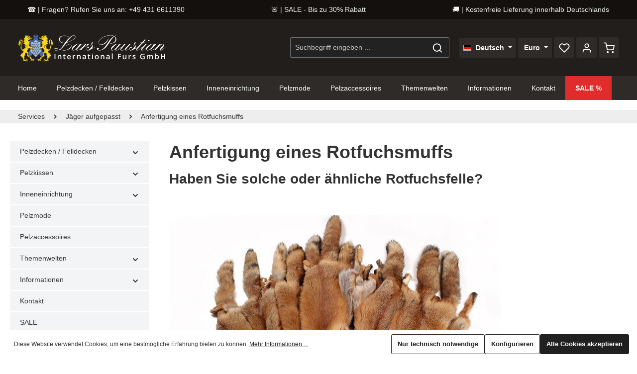

--- FILE ---
content_type: text/html; charset=UTF-8
request_url: https://www.paustian-pelze.de/services/jaeger-aufgepasst/anfertigung-eines-rotfuchsmuffs/
body_size: 20209
content:
<!DOCTYPE html>
<html lang="de-DE"
      itemscope="itemscope"
      itemtype="https://schema.org/WebPage">


    
                            
    <head>
                                    <meta charset="utf-8">
            
                            <meta name="viewport"
                      content="width=device-width, initial-scale=1, shrink-to-fit=no">
            
                            <meta name="author"
                      content="">
                <meta name="robots"
                      content="index,follow">
                <meta name="revisit-after"
                      content="15 days">
                <meta name="keywords"
                      content="">
                <meta name="description"
                      content="Hier sehen Sie hier die Umwandlung von Rotfuchsfellen zu einem Rotfuchsmuff. Gerne können Sie uns auch Rohfelle für eine Umarbeitung zusenden.">
            
                                                <meta property="og:url"
                          content="https://www.paustian-pelze.de/services/jaeger-aufgepasst/anfertigung-eines-rotfuchsmuffs/">
                    <meta property="og:type"
                          content="website">
                    <meta property="og:site_name"
                          content="Paustian Pelze">
                    <meta property="og:title"
                          content="Umarbeitung - Aus Rohfellen zum Fellmuff">
                    <meta property="og:description"
                          content="Hier sehen Sie hier die Umwandlung von Rotfuchsfellen zu einem Rotfuchsmuff. Gerne können Sie uns auch Rohfelle für eine Umarbeitung zusenden.">
                    <meta property="og:image"
                          content="https://www.paustian-pelze.de/media/96/c8/f9/1688458532/Paustian-Pelze-Logo.svg?ts=1688458532">

                    <meta name="twitter:card"
                          content="summary">
                    <meta name="twitter:site"
                          content="Paustian Pelze">
                    <meta name="twitter:title"
                          content="Umarbeitung - Aus Rohfellen zum Fellmuff">
                    <meta name="twitter:description"
                          content="Hier sehen Sie hier die Umwandlung von Rotfuchsfellen zu einem Rotfuchsmuff. Gerne können Sie uns auch Rohfelle für eine Umarbeitung zusenden.">
                    <meta name="twitter:image"
                          content="https://www.paustian-pelze.de/media/96/c8/f9/1688458532/Paustian-Pelze-Logo.svg?ts=1688458532">
                            
                            <meta itemprop="copyrightHolder"
                      content="Paustian Pelze">
                <meta itemprop="copyrightYear"
                      content="">
                <meta itemprop="isFamilyFriendly"
                      content="false">
                <meta itemprop="image"
                      content="https://www.paustian-pelze.de/media/96/c8/f9/1688458532/Paustian-Pelze-Logo.svg?ts=1688458532">
            
                        <meta name="theme-color"
              content="#ffffff">
    
                                                
                    <link rel="shortcut icon"
                  href="https://www.paustian-pelze.de/media/2c/53/86/1688479844/favicon.ico?ts=1688479844">
        
                                <link rel="apple-touch-icon"
                  href="https://www.paustian-pelze.de/media/cc/01/a3/1688479840/apple-touch-icon.png?ts=1688479840">
                    
                                    <link rel="canonical" href="https://www.paustian-pelze.de/services/jaeger-aufgepasst/anfertigung-eines-rotfuchsmuffs/">
                    
                    <title itemprop="name">Umarbeitung - Aus Rohfellen zum Fellmuff</title>
        
                                                                            <link rel="stylesheet"
                      href="https://www.paustian-pelze.de/theme/c9af3e448134cdef663dbdc30676d9ee/css/all.css?1765286915">
                                    

                
                
                    
    <script>
        window.features = {"V6_5_0_0":true,"v6.5.0.0":true,"V6_6_0_0":true,"v6.6.0.0":true,"V6_7_0_0":false,"v6.7.0.0":false,"ADDRESS_SELECTION_REWORK":false,"address.selection.rework":false,"DISABLE_VUE_COMPAT":false,"disable.vue.compat":false,"ACCESSIBILITY_TWEAKS":false,"accessibility.tweaks":false,"ADMIN_VITE":false,"admin.vite":false,"TELEMETRY_METRICS":false,"telemetry.metrics":false,"PERFORMANCE_TWEAKS":false,"performance.tweaks":false,"CACHE_REWORK":false,"cache.rework":false,"PAYPAL_SETTINGS_TWEAKS":false,"paypal.settings.tweaks":false};
    </script>
        
                                                        
            <script>
                    window.gtagActive = true;
    window.gtagURL = 'https://www.googletagmanager.com/gtag/js?id=G-CV0X48V6WE';
    window.controllerName = 'navigation';
    window.actionName = 'index';
    window.trackOrders = '';
    window.gtagTrackingId = 'G-CV0X48V6WE';
    window.dataLayer = window.dataLayer || [];
    window.gtagConfig = {
    'anonymize_ip': '',
    'cookie_domain': 'none',
    'cookie_prefix': '_swag_ga',
    };

    function gtag() { dataLayer.push(arguments); }
            </script>
            
            <script>
            window.dataLayer = window.dataLayer || [];
            function gtag() { dataLayer.push(arguments); }

            (() => {
                const analyticsStorageEnabled = document.cookie.split(';').some((item) => item.trim().includes('google-analytics-enabled=1'));
                const adsEnabled = document.cookie.split(';').some((item) => item.trim().includes('google-ads-enabled=1'));

                // Always set a default consent for consent mode v2
                gtag('consent', 'default', {
                    'ad_user_data': adsEnabled ? 'granted' : 'denied',
                    'ad_storage': adsEnabled ? 'granted' : 'denied',
                    'ad_personalization': adsEnabled ? 'granted' : 'denied',
                    'analytics_storage': analyticsStorageEnabled ? 'granted' : 'denied'
                });
            })();
        </script>
            

                
                
                            
                            
                            
                                                        
                                                                                                        
                                        

                            
            
                
                                    <script>
                    window.useDefaultCookieConsent = true;
                </script>
                    
                                <script>
                window.activeNavigationId = '479a14947ff44b6eae541ca95ff8ffc8';
                window.router = {
                    'frontend.cart.offcanvas': '/checkout/offcanvas',
                    'frontend.cookie.offcanvas': '/cookie/offcanvas',
                    'frontend.checkout.finish.page': '/checkout/finish',
                    'frontend.checkout.info': '/widgets/checkout/info',
                    'frontend.menu.offcanvas': '/widgets/menu/offcanvas',
                    'frontend.cms.page': '/widgets/cms',
                    'frontend.cms.navigation.page': '/widgets/cms/navigation',
                    'frontend.account.addressbook': '/widgets/account/address-book',
                    'frontend.country.country-data': '/country/country-state-data',
                    'frontend.app-system.generate-token': '/app-system/Placeholder/generate-token',
                    };
                window.salesChannelId = '324c02dd3b674699a083244009e11f3f';
            </script>
        
                                <script>
                
                window.breakpoints = {"xs":0,"sm":576,"md":768,"lg":992,"xl":1200,"xxl":1400};
            </script>
        
                                    <script>
                    window.customerLoggedInState = 0;

                    window.wishlistEnabled = 1;
                </script>
                    
                                    
    
                            <script>
                window.themeAssetsPublicPath = 'https://www.paustian-pelze.de/theme/dbfe0bfcae514119850f42449392ff34/assets/';
            </script>
        
                        
    <script>
        window.validationMessages = {"required":"Die Eingabe darf nicht leer sein.","email":"Ung\u00fcltige E-Mail-Adresse. Die E-Mail ben\u00f6tigt das Format \"nutzer@beispiel.de\".","confirmation":"Ihre Eingaben sind nicht identisch.","minLength":"Die Eingabe ist zu kurz."};
    </script>
        
                                                            <script>
                        window.themeJsPublicPath = 'https://www.paustian-pelze.de/theme/c9af3e448134cdef663dbdc30676d9ee/js/';
                    </script>
                                            <script type="text/javascript" src="https://www.paustian-pelze.de/theme/c9af3e448134cdef663dbdc30676d9ee/js/storefront/storefront.js?1765286916" defer></script>
                                            <script type="text/javascript" src="https://www.paustian-pelze.de/theme/c9af3e448134cdef663dbdc30676d9ee/js/swag-pay-pal/swag-pay-pal.js?1765286916" defer></script>
                                            <script type="text/javascript" src="https://www.paustian-pelze.de/theme/c9af3e448134cdef663dbdc30676d9ee/js/swp-price-on-request-six/swp-price-on-request-six.js?1765286916" defer></script>
                                            <script type="text/javascript" src="https://www.paustian-pelze.de/theme/c9af3e448134cdef663dbdc30676d9ee/js/dvsn-liveshopping/dvsn-liveshopping.js?1765286916" defer></script>
                                            <script type="text/javascript" src="https://www.paustian-pelze.de/theme/c9af3e448134cdef663dbdc30676d9ee/js/pickware-shipping-bundle/pickware-shipping-bundle.js?1765286916" defer></script>
                                            <script type="text/javascript" src="https://www.paustian-pelze.de/theme/c9af3e448134cdef663dbdc30676d9ee/js/pickware-dhl/pickware-dhl.js?1765286916" defer></script>
                                            <script type="text/javascript" src="https://www.paustian-pelze.de/theme/c9af3e448134cdef663dbdc30676d9ee/js/zenit-platform-atmos/zenit-platform-atmos.js?1765286916" defer></script>
                                            <script type="text/javascript" src="https://www.paustian-pelze.de/theme/c9af3e448134cdef663dbdc30676d9ee/js/paik-fawnlight-theme/paik-fawnlight-theme.js?1765286916" defer></script>
                                                        

    
    
        </head>

    <body class="is-ctl-navigation is-act-index has-product-actions has-pw-toggle is-cms is-lo-full-width-boxed is-tb-default is-srch-default is-mn-offcanvas-md">

            
                
    
    
            <div id="page-top" class="skip-to-content bg-primary-subtle text-primary-emphasis overflow-hidden" tabindex="-1">
            <div class="container skip-to-content-container d-flex justify-content-center visually-hidden-focusable">
                                                                                        <a href="#content-main" class="skip-to-content-link d-inline-flex text-decoration-underline m-1 p-2 fw-bold gap-2">
                                Zum Hauptinhalt springen
                            </a>
                                            
                                    
            <a href="#header-main-search-input"
           class="skip-to-content-link d-inline-flex text-decoration-underline m-1 p-2 fw-bold gap-2 d-none d-sm-block">
            Zur Suche springen
        </a>
    
                                    
            <a href="#main-navigation-menu" class="skip-to-content-link d-inline-flex text-decoration-underline m-1 p-2 fw-bold gap-2 d-none d-lg-block">
            Zur Hauptnavigation springen
        </a>
                                </div>
        </div>
        
    
                <noscript class="noscript-main">
                
    <div role="alert"
         aria-live="polite"
                  class="alert alert-info alert-has-icon">
                                                                        
                                                                    
                                    
                        <span class="icon icon-info" aria-hidden="true">
                                        <svg xmlns="http://www.w3.org/2000/svg" xmlns:xlink="http://www.w3.org/1999/xlink" width="24" height="24" viewBox="0 0 24 24"><defs><path d="M12 7c.5523 0 1 .4477 1 1s-.4477 1-1 1-1-.4477-1-1 .4477-1 1-1zm1 9c0 .5523-.4477 1-1 1s-1-.4477-1-1v-5c0-.5523.4477-1 1-1s1 .4477 1 1v5zm11-4c0 6.6274-5.3726 12-12 12S0 18.6274 0 12 5.3726 0 12 0s12 5.3726 12 12zM12 2C6.4772 2 2 6.4772 2 12s4.4772 10 10 10 10-4.4772 10-10S17.5228 2 12 2z" id="icons-default-info" /></defs><use xlink:href="#icons-default-info" fill="#758CA3" fill-rule="evenodd" /></svg>
                    </span>
    
                                                        
                                    
                    <div class="alert-content-container">
                                                    
                                                        <div class="alert-content">                                                    Um unseren Shop in vollem Umfang nutzen zu können, empfehlen wir Ihnen Javascript in Ihrem Browser zu aktivieren.
                                                                </div>                
                                                                </div>
            </div>
            </noscript>
        

                
    <div class="page-wrapper">

                                                                                                        
                                                                                                                                                                                                                                                                                                                                                                                
                                                                            
                                                        
                                                                                                                                                
                                                        
                                
                
                                                                                
                                                                                    
                                
                
                
                
                
                                                                    
                                                                                    
                                                                                                                                        
                                
                
    
                <header class="header-main header-pos-relative header-two-line header-single-line-mobile header-logo-left"
                        data-zen-sticky-header="true"
                        data-zen-sticky-header-options="{&quot;viewports&quot;:[&quot;XS&quot;],&quot;scrollOffset&quot;:&quot;99999&quot;,&quot;autoHide&quot;:false}"
                                                    data-zen-header-tooltips="true"
                            data-zen-header-tooltips-options="{&quot;tooltipPlacement&quot;:&quot;left&quot;}"
                        >
                    <div class="header-inner">
                                                                                                    
            <div class="paik-topbar">
                <a class="paik-topbar-tile paik-topbar-tile-tertiary" href="tel:+494316611390">
                    ☎️ | Fragen? Rufen Sie uns an: +49 431 6611390                </a>
                <a class="paik-topbar-tile paik-topbar-tile-primary" href="/sale/">
                    🚨 | SALE - Bis zu 30% Rabatt                </a>
                <a class="paik-topbar-tile paik-topbar-tile-secondary" href="https://paustian-pelze.de/versand-und-zahlungsbedingungen">
                    🚚 | Kostenfreie Lieferung innerhalb Deutschlands                </a>
        </div>
    
                        
                                        
                <div class="nav-header bg-opacity-100">
            <div class="container">
                <div class="header-row row gx-1">

                                        
                    
                    
                    
                    
                    
                    
                                                                                                                                                                                        <div class="header-logo-col col-auto col-md-auto order-first">
                                        <div class="header-logo-main text-center">
                    <a class="header-logo-main-link"
               href="/"
               title="Zur Startseite gehen">
                            
            
            
            
            
            
                        
                        <picture class="header-logo-picture d-block m-auto">
                                                                            
                                                                                    <source srcset="https://www.paustian-pelze.de/media/76/f1/b1/1688458378/Paustian-Pelze-Wappen.svg?ts=1688458378"
                                        media="(max-width: 767px)">
                                                    
                                                                                    <img src="https://www.paustian-pelze.de/media/96/c8/f9/1688458532/Paustian-Pelze-Logo.svg?ts=1688458532"
                                     alt="Zur Startseite gehen"
                                     class="img-fluid header-logo-main-img">
                                                                        </picture>
                
            </a>
            </div>
                                </div>
                                                                        
                                                                                                                                                                    <div class="header-menu-button col-auto d-none"
                                     data-zen-tooltip-title="Menü">
                                                                            <button
                                            class="btn nav-main-toggle-btn header-actions-btn"
                                            type="button"
                                            data-off-canvas-menu="true"
                                            aria-label="Menü"
                                        >
                                                                                                            
                                                
                        <span class="icon icon-stack">
                                        <svg xmlns="http://www.w3.org/2000/svg" xmlns:xlink="http://www.w3.org/1999/xlink" version="1.1" width="32" height="32" viewBox="0 0 32 32"><defs><path d="M28 15.333h-24c-0.8 0-1.333 0.533-1.333 1.333s0.533 1.333 1.333 1.333h24c0.8 0 1.333-0.533 1.333-1.333s-0.533-1.333-1.333-1.333zM4 10h24c0.8 0 1.333-0.533 1.333-1.333s-0.533-1.333-1.333-1.333h-24c-0.8 0-1.333 0.533-1.333 1.333s0.533 1.333 1.333 1.333zM28 23.333h-24c-0.8 0-1.333 0.533-1.333 1.333s0.533 1.333 1.333 1.333h24c0.8 0 1.333-0.533 1.333-1.333s-0.533-1.333-1.333-1.333z" id="icons-feather-stack" /></defs><use xlink:href="#icons-feather-stack" fill-rule="evenodd" /></svg>
                    </span>
    
                                                                                        </button>
                                    
                                </div>
                                                                        
                                                                                                                                                                                                        <div class="header-search-col col-12 col-sm-auto order-last order-sm-0 ms-auto">

                                        
                                        
    <div class="collapse"
         id="searchCollapse">
        <div class="header-search my-2 m-sm-auto">
                            <form action="/search"
                      method="get"
                      data-search-widget="true"
                      data-search-widget-options="{&quot;searchWidgetMinChars&quot;:2}"
                      data-url="/suggest?search="
                      class="header-search-form">
                            <div class="input-group has-validation">
                                        <input
                                    type="search"
                                    id="header-main-search-input"
                                    name="search"
                                    class="form-control header-search-input"
                                    autocomplete="off"
                                    autocapitalize="off"
                                    placeholder="Suchbegriff eingeben ..."
                                    aria-label="Suchbegriff eingeben ..."
                                    role="combobox"
                                    aria-autocomplete="list"
                                    aria-controls="search-suggest-listbox"
                                    aria-expanded="false"
                                    aria-describedby="search-suggest-result-info"
                                    value="">
                            

                                        <button type="submit"
                                        class="btn header-search-btn"
                                        aria-label="Suchen">
                                    <span class="header-search-icon">
                                                        
                                                
                        <span class="icon icon-search">
                                        <svg xmlns="http://www.w3.org/2000/svg" xmlns:xlink="http://www.w3.org/1999/xlink" version="1.1" width="32" height="32" viewBox="0 0 32 32"><defs><path d="M28.933 27.733l-4.933-4.933c1.6-2 2.667-4.667 2.667-7.467 0-6.667-5.333-12-12-12s-12 5.333-12 12c0 6.667 5.333 12 12 12 2.8 0 5.467-0.933 7.467-2.667l4.933 4.933c0.267 0.267 0.667 0.4 0.933 0.4s0.667-0.133 0.933-0.4c0.533-0.533 0.533-1.333 0-1.867zM5.333 15.333c0-5.2 4.133-9.333 9.333-9.333s9.333 4.133 9.333 9.333c0 2.533-1.067 4.933-2.667 6.533 0 0 0 0 0 0s0 0 0 0c-1.733 1.733-4 2.667-6.533 2.667-5.333 0.133-9.467-4-9.467-9.2z" id="icons-feather-search" /></defs><use xlink:href="#icons-feather-search" fill-rule="evenodd" /></svg>
                    </span>
    
                                        </span>
                                </button>
                            

                            <button class="btn header-close-btn js-search-close-btn d-none"
                    type="button"
                    aria-label="Die Dropdown-Suche schließen">
                <span class="header-close-icon">
                                    
                                                
                        <span class="icon icon-x">
                                        <svg xmlns="http://www.w3.org/2000/svg" xmlns:xlink="http://www.w3.org/1999/xlink" version="1.1" width="32" height="32" viewBox="0 0 32 32"><defs><path d="M17.867 16.667l7.067-7.067c0.533-0.533 0.533-1.333 0-1.867s-1.333-0.533-1.867 0l-7.067 7.067-7.067-7.067c-0.533-0.533-1.333-0.533-1.867 0s-0.533 1.333 0 1.867l7.067 7.067-7.067 7.067c-0.533 0.533-0.533 1.333 0 1.867 0.267 0.267 0.533 0.4 0.933 0.4s0.667-0.133 0.933-0.4l7.067-7.067 7.067 7.067c0.267 0.267 0.667 0.4 0.933 0.4s0.667-0.133 0.933-0.4c0.533-0.533 0.533-1.333 0-1.867l-7.067-7.067z" id="icons-feather-x" /></defs><use xlink:href="#icons-feather-x" fill-rule="evenodd" /></svg>
                    </span>
    
                    </span>
            </button>
            </div>
                </form>
                    </div>
    </div>
                                    </div>
                                                                                                        
                                                                                                                                                                            <div class="header-top-bar-col d-none d-lg-flex col-auto">
                                        <div class="row g-0">
                                                                                            
                
            <div class="top-bar-nav-item top-bar-language">
                            <form method="post"
                      action="/checkout/language"
                      class="language-form"
                      data-form-auto-submit="true">
                            
                
    <div class="languages-menu dropdown">
        <button class="btn dropdown-toggle top-bar-nav-btn"
            type="button"
            id="languagesDropdown-top-bar"
            data-bs-toggle="dropdown"
            aria-haspopup="true"
            aria-expanded="false"
            aria-label="Sprache ändern (Deutsch ist die aktuelle Sprache)">

                            <span aria-hidden="true" class="top-bar-list-icon language-flag country-de language-de"></span>
            
                                            <span class="top-bar-nav-text">Deutsch</span>
                    </button>

                                        <ul class="top-bar-list dropdown-menu dropdown-menu-end shadow"
                aria-label="Verfügbare Sprachen">
                                    
                                                            <li class="top-bar-list-item dropdown-item item-checked active">
                                                                                                                                    
                                                                                        <label class="top-bar-list-label"
                                       for="top-bar-2fbb5fe2e29a4d70aa5854ce7ce3e20b">
                                    <input id="top-bar-2fbb5fe2e29a4d70aa5854ce7ce3e20b"
                                           class="top-bar-list-radio"
                                           value="2fbb5fe2e29a4d70aa5854ce7ce3e20b"
                                           name="languageId"
                                           type="radio"
                                         checked>

                                                                            <span aria-hidden="true" class="top-bar-list-icon language-flag country-de language-de"></span>
                                    
                                                                            Deutsch
                                                                    </label>
                            
                                                                        </li>
                                    
                                                            <li class="top-bar-list-item dropdown-item">
                                                                                                                                    
                                                                                        <label class="top-bar-list-label"
                                       for="top-bar-09caa930c7f14b14825cd7d2aa70d7fc">
                                    <input id="top-bar-09caa930c7f14b14825cd7d2aa70d7fc"
                                           class="top-bar-list-radio"
                                           value="09caa930c7f14b14825cd7d2aa70d7fc"
                                           name="languageId"
                                           type="radio"
                                        >

                                                                            <span aria-hidden="true" class="top-bar-list-icon language-flag country-gb language-en"></span>
                                    
                                                                            English
                                                                    </label>
                            
                                                                        </li>
                            </ul>
            </div>

        <input name="redirectTo" type="hidden" value="frontend.navigation.page">

            <input name="redirectParameters[_httpCache]" type="hidden" value="1">
            <input name="redirectParameters[navigationId]" type="hidden" value="479a14947ff44b6eae541ca95ff8ffc8">
                    </form>
                    </div>
                                                
                                                                                            
                
            <div class="top-bar-nav-item top-bar-currency">
                            <form method="post"
                      action="/checkout/configure"
                      class="currency-form"
                      data-form-auto-submit="true">
                                            <div class="currencies-menu dropdown">
                                                            <button class="btn dropdown-toggle top-bar-nav-btn"
                                        type="button"
                                        id="currenciesDropdown-top-bar"
                                        data-bs-toggle="dropdown"
                                        aria-haspopup="true"
                                        aria-expanded="false"
                                        aria-label="Währung ändern (Euro ist die aktuelle Währung)">
                                                                            <span aria-hidden="true"></span>
                                                                                <span class="top-bar-nav-text">Euro</span>
                                                                    </button>
                            
                                    <ul class="top-bar-list dropdown-menu dropdown-menu-end shadow"
         aria-label="Verfügbare Währungen">
                    
                                                                                                                                                <li class="top-bar-list-item dropdown-item">
                                                                                                                                                                                                                <label class="top-bar-list-label"
                                                               for="top-bar-0189f484755273668f0bcfe172b7091e">
                                                                                                                                                                                        <input class="top-bar-list-radio"
                                                                       id="top-bar-0189f484755273668f0bcfe172b7091e"
                                                                       value="0189f484755273668f0bcfe172b7091e"
                                                                       name="currencyId"
                                                                       type="radio"
                                                                        >
                                                                <span class="aria-hidden">$</span> USD
                                                                                                                    </label>
                                                                                                                                                </li>
                                        
                    
                                                                                                                                                <li class="top-bar-list-item dropdown-item">
                                                                                                                                                                                                                <label class="top-bar-list-label"
                                                               for="top-bar-0189f48475657326b5c2f2c0ee97ac3e">
                                                                                                                                                                                        <input class="top-bar-list-radio"
                                                                       id="top-bar-0189f48475657326b5c2f2c0ee97ac3e"
                                                                       value="0189f48475657326b5c2f2c0ee97ac3e"
                                                                       name="currencyId"
                                                                       type="radio"
                                                                        >
                                                                <span class="aria-hidden">£</span> GBP
                                                                                                                    </label>
                                                                                                                                                </li>
                                        
                    
                                                                                                                                                <li class="top-bar-list-item dropdown-item">
                                                                                                                                                                                                                <label class="top-bar-list-label"
                                                               for="top-bar-82503c01d7f8416588ad685d782b767b">
                                                                                                                                                                                        <input class="top-bar-list-radio"
                                                                       id="top-bar-82503c01d7f8416588ad685d782b767b"
                                                                       value="82503c01d7f8416588ad685d782b767b"
                                                                       name="currencyId"
                                                                       type="radio"
                                                                        >
                                                                <span class="aria-hidden">CHF</span> CHF
                                                                                                                    </label>
                                                                                                                                                </li>
                                        
                    
                                                                                                                                                <li class="top-bar-list-item dropdown-item item-checked">
                                                                                                                                                                                                                <label class="top-bar-list-label"
                                                               for="top-bar-b7d2554b0ce847cd82f3ac9bd1c0dfca">
                                                                                                                                                                                        <input class="top-bar-list-radio"
                                                                       id="top-bar-b7d2554b0ce847cd82f3ac9bd1c0dfca"
                                                                       value="b7d2554b0ce847cd82f3ac9bd1c0dfca"
                                                                       name="currencyId"
                                                                       type="radio"
                                                                         checked>
                                                                <span class="aria-hidden">€</span> EUR
                                                                                                                    </label>
                                                                                                                                                </li>
                                        
            </ul>

                                                                                        <input name="redirectTo"
                                       type="hidden"
                                       value="frontend.navigation.page">

                                                                    <input name="redirectParameters[_httpCache]"
                                           type="hidden"
                                           value="1">
                                                                    <input name="redirectParameters[navigationId]"
                                           type="hidden"
                                           value="479a14947ff44b6eae541ca95ff8ffc8">
                                                                                    </div>
                                    </form>
                    </div>
                                                
                                                                                                                                            
                                                                                                        
    
    
                                                                                                                                        </div>
                                    </div>
                                                                                                        
                                                                                                                                                                    <div class="header-actions-col col-auto ms-auto ms-sm-0">
                                    <div class="row gx-1 justify-content-end">
                                                                                    <div class="col-auto d-flex d-md-flex d-lg-none"
                                                 data-zen-tooltip-title="Menü">
                                                                                        <button
                                            class="btn nav-main-toggle-btn header-actions-btn"
                                            type="button"
                                            data-off-canvas-menu="true"
                                            aria-label="Menü"
                                        >
                                                                                                            
                                                
                        <span class="icon icon-stack">
                                        <svg xmlns="http://www.w3.org/2000/svg" xmlns:xlink="http://www.w3.org/1999/xlink" version="1.1" width="32" height="32" viewBox="0 0 32 32"><use xlink:href="#icons-feather-stack" fill-rule="evenodd" /></svg>
                    </span>
    
                                                                                        </button>
                                    
                                            </div>
                                        
                                                                                                                            <div class="col-auto d-sm-none">
                                                <div class="search-toggle"
                                                     data-zen-tooltip-title="Suchen">
                                                    <button class="btn header-actions-btn search-toggle-btn js-search-toggle-btn collapsed"
                                                            type="button"
                                                                                                                    data-bs-toggle="collapse"
                                                            data-bs-target="#searchCollapse"
                                                            aria-expanded="false"
                                                            aria-controls="searchCollapse"
                                                                                                                    aria-label="Suchen">
                                                                        
                                                
                        <span class="icon icon-search">
                                        <svg xmlns="http://www.w3.org/2000/svg" xmlns:xlink="http://www.w3.org/1999/xlink" version="1.1" width="32" height="32" viewBox="0 0 32 32"><use xlink:href="#icons-feather-search" fill-rule="evenodd" /></svg>
                    </span>
    
                                                                            
                                                
                        <span class="icon icon-x icon-search-close d-none">
                                        <svg xmlns="http://www.w3.org/2000/svg" xmlns:xlink="http://www.w3.org/1999/xlink" version="1.1" width="32" height="32" viewBox="0 0 32 32"><use xlink:href="#icons-feather-x" fill-rule="evenodd" /></svg>
                    </span>
    
                                                        </button>
                                                </div>
                                            </div>
                                        
                                                                                                                                                                                <div class="col-auto">
                                                    <div class="header-wishlist"
                                                         data-zen-tooltip-title="Merkzettel">
                                                        <a class="btn header-wishlist-btn header-actions-btn"
                                                           href="/wishlist"
                                                           title="Merkzettel"
                                                           aria-label="Merkzettel">
                                                                
            <span class="header-wishlist-icon">
                            
                                                
                        <span class="icon icon-heart">
                                        <svg xmlns="http://www.w3.org/2000/svg" xmlns:xlink="http://www.w3.org/1999/xlink" version="1.1" width="32" height="32" viewBox="0 0 32 32"><defs><path d="M28.667 5.867v0c-1.6-1.6-3.733-2.533-6-2.533v0c-2.267 0-4.533 0.933-6.133 2.533 0 0 0 0 0 0l-0.533 0.533-0.533-0.533c-1.6-1.6-3.733-2.533-6.133-2.533-2.267 0-4.4 0.933-6 2.533s-2.667 3.867-2.667 6.133 0.933 4.533 2.533 6.133l11.733 11.733c0.267 0.267 0.533 0.4 0.933 0.4s0.667-0.133 0.933-0.4l11.733-11.733c3.6-3.333 3.6-8.933 0.133-12.267zM26.8 16.267l-10.8 10.8-10.8-10.8c-2.4-2.4-2.4-6.133 0-8.533 1.067-1.2 2.667-1.733 4.133-1.733 1.6 0 3.067 0.533 4.267 1.733l1.467 1.467c0.533 0.533 1.333 0.533 1.867 0l1.333-1.467c0 0 0 0 0 0 1.2-1.067 2.667-1.733 4.4-1.733 0 0 0 0 0 0 1.6 0 3.067 0.667 4.267 1.733v0c1.067 1.2 1.733 2.667 1.733 4.267s-0.667 3.067-1.867 4.267z" id="icons-feather-heart" /></defs><use xlink:href="#icons-feather-heart" fill-rule="evenodd" /></svg>
                    </span>
    
            </span>
    
    
    
        <span class="badge header-wishlist-badge"
          id="wishlist-basket"
          data-wishlist-storage="true"
          data-wishlist-storage-options="{&quot;listPath&quot;:&quot;\/wishlist\/list&quot;,&quot;mergePath&quot;:&quot;\/wishlist\/merge&quot;,&quot;pageletPath&quot;:&quot;\/wishlist\/merge\/pagelet&quot;}"
          data-wishlist-widget="true"
          data-wishlist-widget-options="{&quot;showCounter&quot;:true}"
    ></span>
                                                        </a>
                                                    </div>
                                                </div>
                                                                                    
                                                                                                                            <div class="col-auto">
                                                <div class="account-menu"
                                                     data-zen-tooltip-title="Ihr Konto">
                                                        <div class="dropdown">
            <button class="btn account-menu-btn header-actions-btn"
            type="button"
            id="accountWidget"
            data-account-menu="true"
            data-bs-toggle="dropdown"
            aria-haspopup="true"
            aria-expanded="false"
            aria-label="Ihr Konto"
            title="Ihr Konto">
                        
                                                
                        <span class="icon icon-avatar">
                                        <svg xmlns="http://www.w3.org/2000/svg" xmlns:xlink="http://www.w3.org/1999/xlink" version="1.1" width="32" height="32" viewBox="0 0 32 32"><defs><path d="M21.333 19.333h-10.667c-3.733 0-6.667 2.933-6.667 6.667v2.667c0 0.8 0.533 1.333 1.333 1.333s1.333-0.533 1.333-1.333v-2.667c0-2.267 1.733-4 4-4h10.667c2.267 0 4 1.733 4 4v2.667c0 0.8 0.533 1.333 1.333 1.333s1.333-0.533 1.333-1.333v-2.667c0-3.733-2.933-6.667-6.667-6.667zM16 16.667c3.733 0 6.667-2.933 6.667-6.667s-2.933-6.667-6.667-6.667-6.667 2.933-6.667 6.667 2.933 6.667 6.667 6.667zM16 6c2.267 0 4 1.733 4 4s-1.733 4-4 4-4-1.733-4-4 1.733-4 4-4z" id="icons-feather-avatar" /></defs><use xlink:href="#icons-feather-avatar" fill-rule="evenodd" /></svg>
                    </span>
    
    
                    </button>

                <div class="dropdown-menu dropdown-menu-end account-menu-dropdown shadow js-account-menu-dropdown"
         aria-labelledby="accountWidget">
        

        
            <div class="offcanvas-header">
                <button class="btn offcanvas-close js-offcanvas-close stretched-link" aria-label="Menü schließen">
                                            
                                                
                        <span class="icon icon-x icon-md">
                                        <svg xmlns="http://www.w3.org/2000/svg" xmlns:xlink="http://www.w3.org/1999/xlink" version="1.1" width="32" height="32" viewBox="0 0 32 32"><use xlink:href="#icons-feather-x" fill-rule="evenodd" /></svg>
                    </span>
    
                </button>

            <span data-id="off-canvas-headline" class="offcanvas-title">
        Ihr Konto
    </span>
        </div>
    
            <div class="offcanvas-body">
                <div class="account-menu">
        
                                    <div class="account-menu-login">
                                            <a href="/account/login"
                           title="Anmelden"
                           class="btn btn-primary account-menu-login-button">
                            Anmelden
                        </a>
                    
                        <div class="account-menu-register">
        <a href="/account/login"
           class="btn btn-secondary account-menu-login-button"
           title="Registrieren">
            Registrieren
        </a>
    </div>
                </div>
                    
                    <div class="account-menu-links">
                    <div class="header-account-menu">
        <div class="card account-menu-inner">
                                        
                                                <nav class="list-group list-group-flush account-aside-list-group">
                                                                                    <a href="/account"
                                   title="Übersicht"
                                   class="list-group-item list-group-item-action account-aside-item"
                                   >
                                    Übersicht
                                </a>
                            
                                                            <a href="/account/profile"
                                   title="Persönliches Profil"
                                   class="list-group-item list-group-item-action account-aside-item"
                                   >
                                    Persönliches Profil
                                </a>
                            
                                                            <a href="/account/address"
                                   title="Adressen"
                                   class="list-group-item list-group-item-action account-aside-item"
                                   >
                                    Adressen
                                </a>
                            
                                                                                                                        <a href="/account/payment"
                                   title="Zahlungsarten"
                                   class="list-group-item list-group-item-action account-aside-item"
                                   >
                                    Zahlungsarten
                                </a>
                                                            
                                                            <a href="/account/order"
                                   title="Bestellungen"
                                   class="list-group-item list-group-item-action account-aside-item"
                                   >
                                    Bestellungen
                                </a>
                                                                        </nav>
                            
                                                </div>
    </div>
            </div>
            </div>
        </div>
        </div>
    </div>
                                                </div>
                                            </div>
                                        
                                                                                                                            <div class="col-auto">
                                                <div
                                                    class="header-cart"
                                                    data-off-canvas-cart="true"
                                                    data-zen-tooltip-title="Warenkorb"
                                                    >
                                                    <a
                                                        class="btn header-cart-btn header-actions-btn"
                                                        href="/checkout/cart"
                                                        data-cart-widget="true"
                                                        title="Warenkorb"
                                                        aria-labelledby="cart-widget-aria-label"
                                                    >
                                                            <span class="header-cart-icon">
                        
                                                
                        <span class="icon icon-bag">
                                        <svg aria-label="Warenkorb" xmlns="http://www.w3.org/2000/svg" xmlns:xlink="http://www.w3.org/1999/xlink" version="1.1" width="32" height="32" viewBox="0 0 32 32"><defs><path d="M14.667 28.667c0 1.473-1.194 2.667-2.667 2.667s-2.667-1.194-2.667-2.667c0-1.473 1.194-2.667 2.667-2.667s2.667 1.194 2.667 2.667zM29.333 28.667c0 1.473-1.194 2.667-2.667 2.667s-2.667-1.194-2.667-2.667c0-1.473 1.194-2.667 2.667-2.667s2.667 1.194 2.667 2.667zM31.733 7.867c-0.267-0.4-0.667-0.533-1.067-0.533h-21.6l-1.067-5.6c-0.133-0.667-0.667-1.067-1.333-1.067h-5.333c-0.8 0-1.333 0.533-1.333 1.333s0.533 1.333 1.333 1.333h4.267l1.067 5.6c0 0 0 0.133 0 0.133l2.267 11.067c0.4 1.867 2 3.2 3.867 3.2 0 0 0 0 0.133 0h12.933c2 0 3.6-1.333 4-3.2l2.133-11.2c0-0.4 0-0.8-0.267-1.067zM27.2 19.6c-0.133 0.667-0.667 1.067-1.333 1.067h-12.933c-0.667 0-1.2-0.4-1.333-1.067l-2-9.6h19.467l-1.867 9.6z" id="icons-feather-bag" /></defs><use xlink:href="#icons-feather-bag" fill-rule="evenodd" /></svg>
                    </span>
    
        </span>
        <span class="header-cart-total d-none d-sm-inline-block ms-sm-2">
                0,00 €*    </span>

        <span
        class="visually-hidden"
        id="cart-widget-aria-label"
    >
        Warenkorb enthält 0 Positionen. Der Gesamtwert beträgt 0,00 €.
    </span>
                                                    </a>
                                                </div>
                                            </div>
                                        
                                                                                                                                                                                                                                                                                                                                                                                                        
                                            
                                                                                                                        </div>
                                </div>
                                                                        
                                                            </div>
            </div>

                                                </div>
    


                        
                                                                                                                                                                    <div class="nav-main  nav-main-scroller bg-opacity-100">
                                                                                                                                                                                            
                    
                 
    <div class="main-navigation"
         id="mainNavigation"
                    data-flyout-menu="true"
                            data-zen-nav-scroller="true"
            >
                            <div class="container">
                                                            <button class="main-navigation-scroller-controls-prev" aria-label="Vorheriges">
                                                                            
                                    
                        <span class="icon icon-arrow-head-left icon-xs">
                                        <svg xmlns="http://www.w3.org/2000/svg" xmlns:xlink="http://www.w3.org/1999/xlink" width="24" height="24" viewBox="0 0 24 24"><defs><path id="icons-default-arrow-head-left" d="m12.5 7.9142 10.2929 10.293c.3905.3904 1.0237.3904 1.4142 0 .3905-.3906.3905-1.0238 0-1.4143l-11-11c-.3905-.3905-1.0237-.3905-1.4142 0l-11 11c-.3905.3905-.3905 1.0237 0 1.4142.3905.3905 1.0237.3905 1.4142 0L12.5 7.9142z" /></defs><use transform="matrix(0 1 1 0 .5 -.5)" xlink:href="#icons-default-arrow-head-left" fill="#758CA3" fill-rule="evenodd" /></svg>
                    </span>
    
                                                        </button>
                                    
                                    <nav class="nav main-navigation-menu"
                        id="main-navigation-menu"
                        aria-label="Hauptnavigation"
                        itemscope="itemscope"
                        itemtype="https://schema.org/SiteNavigationElement">
                        
                                                            <div class="main-navigation-item">
                <a class="nav-link main-navigation-link nav-item-8edfa73b5a7e498d82de02e66b4b22e1  home-link"
                   href="/"
                   itemprop="url">

                                        <div class="main-navigation-link-text" data-hover="Home">
                        <span class="main-navigation-link-name" itemprop="name" data-hover="Home">Home</span>
                    </div>
                </a>
            </div>
            
                                                    
                                                                                            
                                    
    
    
                    
    <div class="main-navigation-item flyout">
                                
                                        
            <a class="nav-link main-navigation-link nav-item-2e6baae7c74a453ab2bb0a2c2eb6b9d7 "
                href="https://www.paustian-pelze.de/pelzdecken-felldecken/"
                itemprop="url"
                                                                                data-flyout-menu-trigger="2e6baae7c74a453ab2bb0a2c2eb6b9d7"
                                                    >

                                <div class="main-navigation-link-text has-children" data-hover="Pelzdecken / Felldecken">
                                                                                                
                                                            
                    <span class="main-navigation-link-name" data-hover="Pelzdecken / Felldecken" itemprop="name">Pelzdecken / Felldecken</span>

                                                                                                
                    
                                                                                                    
                                    </div>
            </a>

                    
                                        </div>
                                                                                            
                                    
    
    
                    
    <div class="main-navigation-item flyout">
                                
                                        
            <a class="nav-link main-navigation-link nav-item-4aba3c97a76f42ffba9e54c12e6ca678 "
                href="https://www.paustian-pelze.de/pelzkissen/"
                itemprop="url"
                                                                                data-flyout-menu-trigger="4aba3c97a76f42ffba9e54c12e6ca678"
                                                    >

                                <div class="main-navigation-link-text has-children" data-hover="Pelzkissen">
                                                                                                
                                                            
                    <span class="main-navigation-link-name" data-hover="Pelzkissen" itemprop="name">Pelzkissen</span>

                                                                                                
                    
                                                                                                    
                                    </div>
            </a>

                    
                                        </div>
                                                                                            
                                    
    
    
                    
    <div class="main-navigation-item flyout">
                                
                                        
            <a class="nav-link main-navigation-link nav-item-359c9ca11831479297b87c28c97ee01c "
                href="https://www.paustian-pelze.de/inneneinrichtung/"
                itemprop="url"
                                                                                data-flyout-menu-trigger="359c9ca11831479297b87c28c97ee01c"
                                                    >

                                <div class="main-navigation-link-text has-children" data-hover="Inneneinrichtung">
                                                                                                
                                                            
                    <span class="main-navigation-link-name" data-hover="Inneneinrichtung" itemprop="name">Inneneinrichtung</span>

                                                                                                
                    
                                                                                                    
                                    </div>
            </a>

                    
                                        </div>
                                                                                            
                                    
    
    
                    
    <div class="main-navigation-item flyout">
                                
                                        
            <a class="nav-link main-navigation-link nav-item-80a3227c22c2421bb34e3c60b05ebed5 "
                href="https://www.paustian-pelze.de/pelzmode/"
                itemprop="url"
                                >

                                <div class="main-navigation-link-text" data-hover="Pelzmode">
                                                                                                
                                                            
                    <span class="main-navigation-link-name" data-hover="Pelzmode" itemprop="name">Pelzmode</span>

                                                                                                
                    
                                                                                                    
                                    </div>
            </a>

                    
                                        </div>
                                                                                            
                                    
    
    
                    
    <div class="main-navigation-item flyout">
                                
                                        
            <a class="nav-link main-navigation-link nav-item-8f7797422ba243f2b6a2b456174245e4 "
                href="https://www.paustian-pelze.de/pelzaccessoires/"
                itemprop="url"
                                >

                                <div class="main-navigation-link-text" data-hover="Pelzaccessoires">
                                                                                                
                                                            
                    <span class="main-navigation-link-name" data-hover="Pelzaccessoires" itemprop="name">Pelzaccessoires</span>

                                                                                                
                    
                                                                                                    
                                    </div>
            </a>

                    
                                        </div>
                                                                                            
                                    
    
    
                    
    <div class="main-navigation-item flyout">
                                
                                        
            <a class="nav-link main-navigation-link nav-item-0ee376c29050428fafd0ef4914d0bbe5 "
                href="https://www.paustian-pelze.de/themenwelten/"
                itemprop="url"
                                                                                data-flyout-menu-trigger="0ee376c29050428fafd0ef4914d0bbe5"
                                                    >

                                <div class="main-navigation-link-text has-children" data-hover="Themenwelten">
                                                                                                
                                                            
                    <span class="main-navigation-link-name" data-hover="Themenwelten" itemprop="name">Themenwelten</span>

                                                                                                
                    
                                                                                                    
                                    </div>
            </a>

                    
                                        </div>
                                                                                            
                                    
    
    
                    
    <div class="main-navigation-item flyout">
                                
                                        
            <a class="nav-link main-navigation-link nav-item-6632e5c7476a48dfaf203055362d1ad7 "
                href="https://www.paustian-pelze.de/informationen/"
                itemprop="url"
                                                                                data-flyout-menu-trigger="6632e5c7476a48dfaf203055362d1ad7"
                                                    >

                                <div class="main-navigation-link-text has-children" data-hover="Informationen">
                                                                                                
                                                            
                    <span class="main-navigation-link-name" data-hover="Informationen" itemprop="name">Informationen</span>

                                                                                                
                    
                                                                                                    
                                    </div>
            </a>

                    
                                        </div>
                                                                                            
                                    
    
    
                    
    <div class="main-navigation-item flyout">
                                
                                        
            <a class="nav-link main-navigation-link nav-item-3ffc4e22632f47319756e5049fe7b862 "
                href="https://www.paustian-pelze.de/kontaktformular"
                itemprop="url"
                                >

                                <div class="main-navigation-link-text" data-hover="Kontakt">
                                                                                                
                                                            
                    <span class="main-navigation-link-name" data-hover="Kontakt" itemprop="name">Kontakt</span>

                                                                                                
                    
                                                                                                    
                                    </div>
            </a>

                    
                                        </div>
                                                                                            
                                    
    
    
                    
    <div class="main-navigation-item flyout">
                                
                                        
            <a class="nav-link main-navigation-link nav-item-ec7becfbc3b242b68a735aa34a06a27d "
                href="https://www.paustian-pelze.de/sale/"
                itemprop="url"
                                >

                                <div class="main-navigation-link-text" data-hover="SALE">
                                                                                                
                                                            
                    <span class="main-navigation-link-name" data-hover="SALE" itemprop="name">SALE</span>

                                                                                                
                    
                                                                                                    
                                    </div>
            </a>

                    
                                        </div>
                                                                        </nav>
                

                                                            <button class="main-navigation-scroller-controls-next" aria-label="Nächstes">
                                                                            
                                    
                        <span class="icon icon-arrow-head-right icon-xs">
                                        <svg xmlns="http://www.w3.org/2000/svg" xmlns:xlink="http://www.w3.org/1999/xlink" width="24" height="24" viewBox="0 0 24 24"><defs><path id="icons-default-arrow-head-right" d="m11.5 7.9142 10.2929 10.293c.3905.3904 1.0237.3904 1.4142 0 .3905-.3906.3905-1.0238 0-1.4143l-11-11c-.3905-.3905-1.0237-.3905-1.4142 0l-11 11c-.3905.3905-.3905 1.0237 0 1.4142.3905.3905 1.0237.3905 1.4142 0L11.5 7.9142z" /></defs><use transform="rotate(90 11.5 12)" xlink:href="#icons-default-arrow-head-right" fill="#758CA3" fill-rule="evenodd" /></svg>
                    </span>
    
                                                        </button>
                                                </div>
        
                                                                                                                                                                                                                                                                                                                                                                                                                                                                                                                                                                                                                                                                                                                                                                                                                                                                        
                                                                        <div class="navigation-flyouts">
                                                                                                                                                            
            <div class="navigation-flyout"
             data-flyout-menu-id="2e6baae7c74a453ab2bb0a2c2eb6b9d7">

                        <div class="navigation-flyout-inner">
                <div class="container">
                                                                        
                    
            <div class="row navigation-flyout-content" tabindex="-1">
            <div class="col">
        <div class="navigation-flyout-categories">
                        
                
        
        
        
        
                                                                                                                                                                                                                                                                                                                                                                                                                                                                                                                                                                                    
        
    <div class="row navigation-flyout-categories is-level-0">
                                            
                                                        
                                
                
                <div class=" navigation-flyout-col">
                                                                                                                            <a class="nav-item nav-link navigation-flyout-link is-level-0"
                                   href="https://www.paustian-pelze.de/pelzdecken-felldecken/fuchs/"
                                   itemprop="url"
                                                                      title="Fuchs">

                                                                                                                                                            <div class="navigation-flyout-link-icon">
                                                    
                                                            </div>
                                                                            
                                    <div class="navigation-flyout-link-name">
                                        <span itemprop="name">Fuchs</span>

                                                                                                                        </div>
                                </a>
                                                                        
                                                                                                                                                            </div>
                                                        
                                                        
                                
                
                <div class=" navigation-flyout-col">
                                                                                                                            <a class="nav-item nav-link navigation-flyout-link is-level-0"
                                   href="https://www.paustian-pelze.de/pelzdecken-felldecken/zobel/"
                                   itemprop="url"
                                                                      title="Zobel">

                                                                                                                                                            <div class="navigation-flyout-link-icon">
                                                    
                                                            </div>
                                                                            
                                    <div class="navigation-flyout-link-name">
                                        <span itemprop="name">Zobel</span>

                                                                                                                        </div>
                                </a>
                                                                        
                                                                                                                                                            </div>
                                                        
                                                        
                                
                
                <div class=" navigation-flyout-col">
                                                                                                                            <a class="nav-item nav-link navigation-flyout-link is-level-0"
                                   href="https://www.paustian-pelze.de/pelzdecken-felldecken/nerz/"
                                   itemprop="url"
                                                                      title="Nerz">

                                                                                                                                                            <div class="navigation-flyout-link-icon">
                                                    
                                                            </div>
                                                                            
                                    <div class="navigation-flyout-link-name">
                                        <span itemprop="name">Nerz</span>

                                                                                                                        </div>
                                </a>
                                                                        
                                                                                                                                                            </div>
                                                        
                                                        
                                
                
                <div class=" navigation-flyout-col">
                                                                                                                            <a class="nav-item nav-link navigation-flyout-link is-level-0"
                                   href="https://www.paustian-pelze.de/pelzdecken-felldecken/chinchilla/"
                                   itemprop="url"
                                                                      title="Chinchilla">

                                                                                                                                                            <div class="navigation-flyout-link-icon">
                                                    
                                                            </div>
                                                                            
                                    <div class="navigation-flyout-link-name">
                                        <span itemprop="name">Chinchilla</span>

                                                                                                                        </div>
                                </a>
                                                                        
                                                                                                                                                            </div>
                                                        
                                                        
                                
                
                <div class=" navigation-flyout-col">
                                                                                                                            <a class="nav-item nav-link navigation-flyout-link is-level-0"
                                   href="https://www.paustian-pelze.de/pelzdecken-felldecken/kojote/"
                                   itemprop="url"
                                                                      title="Kojote">

                                                                                                                                                            <div class="navigation-flyout-link-icon">
                                                    
                                                            </div>
                                                                            
                                    <div class="navigation-flyout-link-name">
                                        <span itemprop="name">Kojote</span>

                                                                                                                        </div>
                                </a>
                                                                        
                                                                                                                                                            </div>
                                                        
                                                        
                                
                
                <div class=" navigation-flyout-col">
                                                                                                                            <a class="nav-item nav-link navigation-flyout-link is-level-0"
                                   href="https://www.paustian-pelze.de/pelzdecken-felldecken/kaninchen/"
                                   itemprop="url"
                                                                      title="Kaninchen">

                                                                                                                                                            <div class="navigation-flyout-link-icon">
                                                    
                                                            </div>
                                                                            
                                    <div class="navigation-flyout-link-name">
                                        <span itemprop="name">Kaninchen</span>

                                                                                                                        </div>
                                </a>
                                                                        
                                                                                                                                                            </div>
                                                        
                                                        
                                
                
                <div class=" navigation-flyout-col">
                                                                                                                            <a class="nav-item nav-link navigation-flyout-link is-level-0"
                                   href="https://www.paustian-pelze.de/pelzdecken-felldecken/lamm/"
                                   itemprop="url"
                                                                      title="Lamm">

                                                                                                                                                            <div class="navigation-flyout-link-icon">
                                                    
                                                            </div>
                                                                            
                                    <div class="navigation-flyout-link-name">
                                        <span itemprop="name">Lamm</span>

                                                                                                                        </div>
                                </a>
                                                                        
                                                                                                                                                            </div>
                                                        
                                                        
                                
                
                <div class=" navigation-flyout-col">
                                                                                                                            <a class="nav-item nav-link navigation-flyout-link is-level-0"
                                   href="https://www.paustian-pelze.de/pelzdecken-felldecken/opossum/"
                                   itemprop="url"
                                                                      title="Opossum">

                                                                                                                                                            <div class="navigation-flyout-link-icon">
                                                    
                                                            </div>
                                                                            
                                    <div class="navigation-flyout-link-name">
                                        <span itemprop="name">Opossum</span>

                                                                                                                        </div>
                                </a>
                                                                        
                                                                                                                                                            </div>
                                                        
                                                        
                                
                
                <div class=" navigation-flyout-col">
                                                                                                                            <a class="nav-item nav-link navigation-flyout-link is-level-0"
                                   href="https://www.paustian-pelze.de/pelzdecken-felldecken/waschbaer/"
                                   itemprop="url"
                                                                      title="Waschbär">

                                                                                                                                                            <div class="navigation-flyout-link-icon">
                                                    
                                                            </div>
                                                                            
                                    <div class="navigation-flyout-link-name">
                                        <span itemprop="name">Waschbär</span>

                                                                                                                        </div>
                                </a>
                                                                        
                                                                                                                                                            </div>
                                                        
                                                        
                                
                
                <div class=" navigation-flyout-col">
                                                                                                                            <a class="nav-item nav-link navigation-flyout-link is-level-0"
                                   href="https://www.paustian-pelze.de/pelzdecken-felldecken/biber/"
                                   itemprop="url"
                                                                      title="Biber">

                                                                                                                                                            <div class="navigation-flyout-link-icon">
                                                    
                                                            </div>
                                                                            
                                    <div class="navigation-flyout-link-name">
                                        <span itemprop="name">Biber</span>

                                                                                                                        </div>
                                </a>
                                                                        
                                                                                                                                                            </div>
                                                        
                                                        
                                
                
                <div class=" navigation-flyout-col">
                                                                                                                            <a class="nav-item nav-link navigation-flyout-link is-level-0"
                                   href="https://www.paustian-pelze.de/pelzdecken-felldecken/bisam/"
                                   itemprop="url"
                                                                      title="Bisam">

                                                                                                                                                            <div class="navigation-flyout-link-icon">
                                                    
                                                            </div>
                                                                            
                                    <div class="navigation-flyout-link-name">
                                        <span itemprop="name">Bisam</span>

                                                                                                                        </div>
                                </a>
                                                                        
                                                                                                                                                            </div>
                                                        
                                                        
                                
                
                <div class=" navigation-flyout-col">
                                                                                                                            <a class="nav-item nav-link navigation-flyout-link is-level-0"
                                   href="https://www.paustian-pelze.de/pelzdecken-felldecken/sonstig/"
                                   itemprop="url"
                                                                      title="Sonstig">

                                                                                                                                                            <div class="navigation-flyout-link-icon">
                                                    
                                                            </div>
                                                                            
                                    <div class="navigation-flyout-link-name">
                                        <span itemprop="name">Sonstig</span>

                                                                                                                        </div>
                                </a>
                                                                        
                                                                                                                                                            </div>
                                                        
                                                        
                                
                
                <div class=" navigation-flyout-col">
                                                                                                                            <a class="nav-item nav-link navigation-flyout-link is-level-0"
                                   href="https://www.paustian-pelze.de/pelzdecken-felldecken/felldecken-unter-999/"
                                   itemprop="url"
                                                                      title="Felldecken unter 999€">

                                                                                                                                                            <div class="navigation-flyout-link-icon">
                                                    
                                                            </div>
                                                                            
                                    <div class="navigation-flyout-link-name">
                                        <span itemprop="name">Felldecken unter 999€</span>

                                                                                                                        </div>
                                </a>
                                                                        
                                                                                                                                                            </div>
                                                        
                                                        
                                
                
                <div class=" navigation-flyout-col">
                                                                                                                            <a class="nav-item nav-link navigation-flyout-link is-level-0"
                                   href="https://www.paustian-pelze.de/pelzdecken-felldecken/felldecken-von-1.000-bis-2.000/"
                                   itemprop="url"
                                                                      title="Felldecken von 1.000€ bis 2.000€">

                                                                                                                                                            <div class="navigation-flyout-link-icon">
                                                    
                                                            </div>
                                                                            
                                    <div class="navigation-flyout-link-name">
                                        <span itemprop="name">Felldecken von 1.000€ bis 2.000€</span>

                                                                                                                        </div>
                                </a>
                                                                        
                                                                                                                                                            </div>
                                                        
                                                        
                                
                
                <div class=" navigation-flyout-col">
                                                                                                                            <a class="nav-item nav-link navigation-flyout-link is-level-0"
                                   href="https://www.paustian-pelze.de/pelzdecken-felldecken/felldecken-ab-2.000/"
                                   itemprop="url"
                                                                      title="Felldecken ab 2.000€">

                                                                                                                                                            <div class="navigation-flyout-link-icon">
                                                    
                                                            </div>
                                                                            
                                    <div class="navigation-flyout-link-name">
                                        <span itemprop="name">Felldecken ab 2.000€</span>

                                                                                                                        </div>
                                </a>
                                                                        
                                                                                                                                                            </div>
                                                        
                                                        
                                
                
                <div class=" navigation-flyout-col">
                                                                                                                            <a class="nav-item nav-link navigation-flyout-link is-level-0"
                                   href="https://www.paustian-pelze.de/pelzdecken-felldecken/doppelseitige-pelzdecken/"
                                   itemprop="url"
                                                                      title="Doppelseitige Pelzdecken">

                                                                                                                                                            <div class="navigation-flyout-link-icon">
                                                    
                                                            </div>
                                                                            
                                    <div class="navigation-flyout-link-name">
                                        <span itemprop="name">Doppelseitige Pelzdecken</span>

                                                                                                                        </div>
                                </a>
                                                                        
                                                                                                                                                            </div>
                                                        
                                                        
                                
                
                <div class=" navigation-flyout-col">
                                                                                                                            <a class="nav-item nav-link navigation-flyout-link is-level-0"
                                   href="https://www.paustian-pelze.de/pelzdecken-felldecken/pelzdecken-aus-wildware/"
                                   itemprop="url"
                                                                      title="Pelzdecken aus Wildware">

                                                                                                                                                            <div class="navigation-flyout-link-icon">
                                                    
                                                            </div>
                                                                            
                                    <div class="navigation-flyout-link-name">
                                        <span itemprop="name">Pelzdecken aus Wildware</span>

                                                                                                                        </div>
                                </a>
                                                                        
                                                                                                                                                            </div>
                                                        
                                                        
                                
                
                <div class=" navigation-flyout-col">
                                                                                                                            <a class="nav-item nav-link navigation-flyout-link is-level-0"
                                   href="https://www.paustian-pelze.de/pelzdecken-felldecken/pelzdecken-aus-zuchtware/"
                                   itemprop="url"
                                                                      title="Pelzdecken aus Zuchtware">

                                                                                                                                                            <div class="navigation-flyout-link-icon">
                                                    
                                                            </div>
                                                                            
                                    <div class="navigation-flyout-link-name">
                                        <span itemprop="name">Pelzdecken aus Zuchtware</span>

                                                                                                                        </div>
                                </a>
                                                                        
                                                                                                                                                            </div>
                                                        
                                                        
                                
                
                <div class=" navigation-flyout-col">
                                                                                                                            <a class="nav-item nav-link navigation-flyout-link is-level-0"
                                   href="https://www.paustian-pelze.de/pelzdecken-felldecken/neuheiten/"
                                   itemprop="url"
                                                                      title="Neuheiten">

                                                                                                                                                            <div class="navigation-flyout-link-icon">
                                                    
                                                            </div>
                                                                            
                                    <div class="navigation-flyout-link-name">
                                        <span itemprop="name">Neuheiten</span>

                                                                                                                        </div>
                                </a>
                                                                        
                                                                                                                                                            </div>
                                                        
                                                        
                                
                
                <div class=" navigation-flyout-col">
                                                                                                                            <a class="nav-item nav-link navigation-flyout-link is-level-0"
                                   href="https://www.paustian-pelze.de/pelzdecken-felldecken/pelzdecken-nach-material/"
                                   itemprop="url"
                                                                      title="Pelzdecken nach Material">

                                                                                                                                                            <div class="navigation-flyout-link-icon">
                                                    
                                                            </div>
                                                                            
                                    <div class="navigation-flyout-link-name">
                                        <span itemprop="name">Pelzdecken nach Material</span>

                                                                                                                        </div>
                                </a>
                                                                        
                                                                                                                                                            </div>
                        </div>

        </div>
    </div>


            
    </div>
                                    </div>
            </div>
        </div>
                                                                                                                                                                        
            <div class="navigation-flyout"
             data-flyout-menu-id="4aba3c97a76f42ffba9e54c12e6ca678">

                        <div class="navigation-flyout-inner">
                <div class="container">
                                                                        
                    
            <div class="row navigation-flyout-content" tabindex="-1">
            <div class="col">
        <div class="navigation-flyout-categories">
                        
                
        
        
        
        
                                                                                                                                                                                                                                                                                            
        
    <div class="row navigation-flyout-categories is-level-0">
                                            
                                                        
                                
                
                <div class=" navigation-flyout-col">
                                                                                                                            <a class="nav-item nav-link navigation-flyout-link is-level-0"
                                   href="https://www.paustian-pelze.de/pelzkissen/chinchilla/"
                                   itemprop="url"
                                                                      title="Chinchilla">

                                                                                                                                                            <div class="navigation-flyout-link-icon">
                                                    
                                                            </div>
                                                                            
                                    <div class="navigation-flyout-link-name">
                                        <span itemprop="name">Chinchilla</span>

                                                                                                                        </div>
                                </a>
                                                                        
                                                                                                                                                            </div>
                                                        
                                                        
                                
                
                <div class=" navigation-flyout-col">
                                                                                                                            <a class="nav-item nav-link navigation-flyout-link is-level-0"
                                   href="https://www.paustian-pelze.de/pelzkissen/fuchs/"
                                   itemprop="url"
                                                                      title="Fuchs">

                                                                                                                                                            <div class="navigation-flyout-link-icon">
                                                    
                                                            </div>
                                                                            
                                    <div class="navigation-flyout-link-name">
                                        <span itemprop="name">Fuchs</span>

                                                                                                                        </div>
                                </a>
                                                                        
                                                                                                                                                            </div>
                                                        
                                                        
                                
                
                <div class=" navigation-flyout-col">
                                                                                                                            <a class="nav-item nav-link navigation-flyout-link is-level-0"
                                   href="https://www.paustian-pelze.de/pelzkissen/kanin/"
                                   itemprop="url"
                                                                      title="Kanin">

                                                                                                                                                            <div class="navigation-flyout-link-icon">
                                                    
                                                            </div>
                                                                            
                                    <div class="navigation-flyout-link-name">
                                        <span itemprop="name">Kanin</span>

                                                                                                                        </div>
                                </a>
                                                                        
                                                                                                                                                            </div>
                                                        
                                                        
                                
                
                <div class=" navigation-flyout-col">
                                                                                                                            <a class="nav-item nav-link navigation-flyout-link is-level-0"
                                   href="https://www.paustian-pelze.de/pelzkissen/kojote/"
                                   itemprop="url"
                                                                      title="Kojote">

                                                                                                                                                            <div class="navigation-flyout-link-icon">
                                                    
                                                            </div>
                                                                            
                                    <div class="navigation-flyout-link-name">
                                        <span itemprop="name">Kojote</span>

                                                                                                                        </div>
                                </a>
                                                                        
                                                                                                                                                            </div>
                                                        
                                                        
                                
                
                <div class=" navigation-flyout-col">
                                                                                                                            <a class="nav-item nav-link navigation-flyout-link is-level-0"
                                   href="https://www.paustian-pelze.de/pelzkissen/lamm/"
                                   itemprop="url"
                                                                      title="Lamm">

                                                                                                                                                            <div class="navigation-flyout-link-icon">
                                                    
                                                            </div>
                                                                            
                                    <div class="navigation-flyout-link-name">
                                        <span itemprop="name">Lamm</span>

                                                                                                                        </div>
                                </a>
                                                                        
                                                                                                                                                            </div>
                                                        
                                                        
                                
                
                <div class=" navigation-flyout-col">
                                                                                                                            <a class="nav-item nav-link navigation-flyout-link is-level-0"
                                   href="https://www.paustian-pelze.de/pelzkissen/opossum/"
                                   itemprop="url"
                                                                      title="Opossum">

                                                                                                                                                            <div class="navigation-flyout-link-icon">
                                                    
                                                            </div>
                                                                            
                                    <div class="navigation-flyout-link-name">
                                        <span itemprop="name">Opossum</span>

                                                                                                                        </div>
                                </a>
                                                                        
                                                                                                                                                            </div>
                                                        
                                                        
                                
                
                <div class=" navigation-flyout-col">
                                                                                                                            <a class="nav-item nav-link navigation-flyout-link is-level-0"
                                   href="https://www.paustian-pelze.de/pelzkissen/sonstige/"
                                   itemprop="url"
                                                                      title="Sonstige">

                                                                                                                                                            <div class="navigation-flyout-link-icon">
                                                    
                                                            </div>
                                                                            
                                    <div class="navigation-flyout-link-name">
                                        <span itemprop="name">Sonstige</span>

                                                                                                                        </div>
                                </a>
                                                                        
                                                                                                                                                            </div>
                                                        
                                                        
                                
                
                <div class=" navigation-flyout-col">
                                                                                                                            <a class="nav-item nav-link navigation-flyout-link is-level-0"
                                   href="https://www.paustian-pelze.de/pelzkissen/nerz/"
                                   itemprop="url"
                                                                      title="Nerz">

                                                                                                                                                            <div class="navigation-flyout-link-icon">
                                                    
                                                            </div>
                                                                            
                                    <div class="navigation-flyout-link-name">
                                        <span itemprop="name">Nerz</span>

                                                                                                                        </div>
                                </a>
                                                                        
                                                                                                                                                            </div>
                                                        
                                                        
                                
                
                <div class=" navigation-flyout-col">
                                                                                                                            <a class="nav-item nav-link navigation-flyout-link is-level-0"
                                   href="https://www.paustian-pelze.de/pelzkissen/waschbaer/"
                                   itemprop="url"
                                                                      title="Waschbär">

                                                                                                                                                            <div class="navigation-flyout-link-icon">
                                                    
                                                            </div>
                                                                            
                                    <div class="navigation-flyout-link-name">
                                        <span itemprop="name">Waschbär</span>

                                                                                                                        </div>
                                </a>
                                                                        
                                                                                                                                                            </div>
                                                        
                                                        
                                
                
                <div class=" navigation-flyout-col">
                                                                                                                            <a class="nav-item nav-link navigation-flyout-link is-level-0"
                                   href="https://www.paustian-pelze.de/pelzkissen/zobel/"
                                   itemprop="url"
                                                                      title="Zobel">

                                                                                                                                                            <div class="navigation-flyout-link-icon">
                                                    
                                                            </div>
                                                                            
                                    <div class="navigation-flyout-link-name">
                                        <span itemprop="name">Zobel</span>

                                                                                                                        </div>
                                </a>
                                                                        
                                                                                                                                                            </div>
                        </div>

        </div>
    </div>


            
    </div>
                                    </div>
            </div>
        </div>
                                                                                                                                                                        
            <div class="navigation-flyout"
             data-flyout-menu-id="359c9ca11831479297b87c28c97ee01c">

                        <div class="navigation-flyout-inner">
                <div class="container">
                                                                        
                    
            <div class="row navigation-flyout-content" tabindex="-1">
            <div class="col">
        <div class="navigation-flyout-categories">
                        
                
        
        
        
        
                                                                                                                                                                                                                                    
        
    <div class="row navigation-flyout-categories is-level-0">
                                            
                                                        
                                
                
                <div class=" navigation-flyout-col">
                                                                                                                            <a class="nav-item nav-link navigation-flyout-link is-level-0"
                                   href="https://www.paustian-pelze.de/inneneinrichtung/fellteppiche/"
                                   itemprop="url"
                                                                      title="Fellteppiche">

                                                                                                                                                            <div class="navigation-flyout-link-icon">
                                                    
                                                            </div>
                                                                            
                                    <div class="navigation-flyout-link-name">
                                        <span itemprop="name">Fellteppiche</span>

                                                                                                                        </div>
                                </a>
                                                                        
                                                                                                                                                            </div>
                                                        
                                                        
                                
                
                <div class=" navigation-flyout-col">
                                                                                                                            <a class="nav-item nav-link navigation-flyout-link is-level-0"
                                   href="https://www.paustian-pelze.de/inneneinrichtung/kopfteile-kopfenden-fuer-betten/"
                                   itemprop="url"
                                                                      title="Kopfteile &amp; Kopfenden für Betten">

                                                                                                                                                            <div class="navigation-flyout-link-icon">
                                                    
                                                            </div>
                                                                            
                                    <div class="navigation-flyout-link-name">
                                        <span itemprop="name">Kopfteile &amp; Kopfenden für Betten</span>

                                                                                                                        </div>
                                </a>
                                                                        
                                                                                                                                                            </div>
                                                        
                                                        
                                
                
                <div class=" navigation-flyout-col">
                                                                                                                            <a class="nav-item nav-link navigation-flyout-link is-level-0"
                                   href="https://www.paustian-pelze.de/inneneinrichtung/lammfelle/"
                                   itemprop="url"
                                                                      title="Lammfelle">

                                                                                                                                                            <div class="navigation-flyout-link-icon">
                                                    
                                                            </div>
                                                                            
                                    <div class="navigation-flyout-link-name">
                                        <span itemprop="name">Lammfelle</span>

                                                                                                                        </div>
                                </a>
                                                                        
                                                                                                                                                            </div>
                                                        
                                                        
                                
                
                <div class=" navigation-flyout-col">
                                                                                                                            <a class="nav-item nav-link navigation-flyout-link is-level-0"
                                   href="https://www.paustian-pelze.de/inneneinrichtung/sofas-sessel/"
                                   itemprop="url"
                                                                      title="Sofas &amp; Sessel">

                                                                                                                                                            <div class="navigation-flyout-link-icon">
                                                    
                                                            </div>
                                                                            
                                    <div class="navigation-flyout-link-name">
                                        <span itemprop="name">Sofas &amp; Sessel</span>

                                                                                                                        </div>
                                </a>
                                                                        
                                                                                                                                                            </div>
                                                        
                                                        
                                
                
                <div class=" navigation-flyout-col">
                                                                                                                            <a class="nav-item nav-link navigation-flyout-link is-level-0"
                                   href="https://www.paustian-pelze.de/inneneinrichtung/stuehle/"
                                   itemprop="url"
                                                                      title="Stühle">

                                                                                                                                                            <div class="navigation-flyout-link-icon">
                                                    
                                                            </div>
                                                                            
                                    <div class="navigation-flyout-link-name">
                                        <span itemprop="name">Stühle</span>

                                                                                                                        </div>
                                </a>
                                                                        
                                                                                                                                                            </div>
                                                        
                                                        
                                
                
                <div class=" navigation-flyout-col">
                                                                                                                            <a class="nav-item nav-link navigation-flyout-link is-level-0"
                                   href="https://www.paustian-pelze.de/inneneinrichtung/sonstiges/"
                                   itemprop="url"
                                                                      title="Sonstiges">

                                                                                                                                                            <div class="navigation-flyout-link-icon">
                                                    
                                                            </div>
                                                                            
                                    <div class="navigation-flyout-link-name">
                                        <span itemprop="name">Sonstiges</span>

                                                                                                                        </div>
                                </a>
                                                                        
                                                                                                                                                            </div>
                                                        
                                                        
                                
                
                <div class=" navigation-flyout-col">
                                                                                                                            <a class="nav-item nav-link navigation-flyout-link is-level-0"
                                   href="https://www.paustian-pelze.de/inneneinrichtung/wein-sektkuehler-aus-pelz/"
                                   itemprop="url"
                                                                      title="Wein- &amp; Sektkühler aus Pelz">

                                                                                                                                                            <div class="navigation-flyout-link-icon">
                                                    
                                                            </div>
                                                                            
                                    <div class="navigation-flyout-link-name">
                                        <span itemprop="name">Wein- &amp; Sektkühler aus Pelz</span>

                                                                                                                        </div>
                                </a>
                                                                        
                                                                                                                                                            </div>
                                                        
                                                        
                                
                
                <div class=" navigation-flyout-col">
                                                                                                                            <a class="nav-item nav-link navigation-flyout-link is-level-0"
                                   href="https://www.paustian-pelze.de/inneneinrichtung/waermflaschen-mit-pelzbezug/"
                                   itemprop="url"
                                                                      title="Wärmflaschen mit Pelzbezug">

                                                                                                                                                            <div class="navigation-flyout-link-icon">
                                                    
                                                            </div>
                                                                            
                                    <div class="navigation-flyout-link-name">
                                        <span itemprop="name">Wärmflaschen mit Pelzbezug</span>

                                                                                                                        </div>
                                </a>
                                                                        
                                                                                                                                                            </div>
                        </div>

        </div>
    </div>


            
    </div>
                                    </div>
            </div>
        </div>
                                                                                                                                                                                                                                                                                                                                
            <div class="navigation-flyout"
             data-flyout-menu-id="0ee376c29050428fafd0ef4914d0bbe5">

                        <div class="navigation-flyout-inner">
                <div class="container">
                                                                        
                    
            <div class="row navigation-flyout-content" tabindex="-1">
            <div class="col">
        <div class="navigation-flyout-categories">
                        
                
        
        
        
        
                                                                                                                                                                                                                                                                                                                        
        
    <div class="row navigation-flyout-categories is-level-0 has-media">
                                            
                                                        
                                
                
                <div class=" navigation-flyout-col">
                                                                                                                            <a class="nav-item nav-link navigation-flyout-link is-level-0"
                                   href="https://www.paustian-pelze.de/themenwelten/moderne-designs/"
                                   itemprop="url"
                                                                      title="Moderne Designs">

                                                                                                                                                            <div class="navigation-flyout-link-icon">
                                                    
                                                            </div>
                                                                            
                                    <div class="navigation-flyout-link-name">
                                        <span itemprop="name">Moderne Designs</span>

                                                                                                                        </div>
                                </a>
                                                                        
                                                                                                                                                            </div>
                                                        
                                                        
                                
                
                <div class=" navigation-flyout-col">
                                                                                                                            <a class="nav-item nav-link navigation-flyout-link is-level-0"
                                   href="https://www.paustian-pelze.de/themenwelten/nordamerikanische-wildware/"
                                   itemprop="url"
                                                                      title="Nordamerikanische Wildware">

                                                                                                                                                            <div class="navigation-flyout-link-icon">
                                                    
                                                            </div>
                                                                            
                                    <div class="navigation-flyout-link-name">
                                        <span itemprop="name">Nordamerikanische Wildware</span>

                                                                                                                        </div>
                                </a>
                                                                        
                                                                                                                                                            </div>
                                                        
                                                        
                                
                
                <div class=" navigation-flyout-col">
                                                                                                                            <a class="nav-item nav-link navigation-flyout-link is-level-0"
                                   href="https://www.paustian-pelze.de/themenwelten/inneneinrichtung-specials/"
                                   itemprop="url"
                                                                      title="Inneneinrichtung Specials">

                                                                                                                                                            <div class="navigation-flyout-link-icon">
                                                    
                                                            </div>
                                                                            
                                    <div class="navigation-flyout-link-name">
                                        <span itemprop="name">Inneneinrichtung Specials</span>

                                                                                                                        </div>
                                </a>
                                                                        
                                                                                                                                                            </div>
                                                        
                                                        
                                
                
                <div class=" navigation-flyout-col">
                                                                                                                            <a class="nav-item nav-link navigation-flyout-link is-level-0"
                                   href="https://www.paustian-pelze.de/themenwelten/winteraccessoires-zu-sommerpreisen/"
                                   itemprop="url"
                                                                      title="Winteraccessoires zu Sommerpreisen">

                                                                                                                                                            <div class="navigation-flyout-link-icon">
                                                    
                                                            </div>
                                                                            
                                    <div class="navigation-flyout-link-name">
                                        <span itemprop="name">Winteraccessoires zu Sommerpreisen</span>

                                                                                                                        </div>
                                </a>
                                                                        
                                                                                                                                                            </div>
                                                        
                                                        
                                
                
                <div class=" navigation-flyout-col">
                                                                                                                            <a class="nav-item nav-link navigation-flyout-link is-level-0"
                                   href="https://www.paustian-pelze.de/themenwelten/huettenzauber/"
                                   itemprop="url"
                                                                      title="Hüttenzauber">

                                                                                                                                                            <div class="navigation-flyout-link-icon">
                                                    
                                                            </div>
                                                                            
                                    <div class="navigation-flyout-link-name">
                                        <span itemprop="name">Hüttenzauber</span>

                                                                                                                        </div>
                                </a>
                                                                        
                                                                                                                                                            </div>
                                                        
                                                        
                                
                
                <div class=" navigation-flyout-col">
                                                                                                                            <a class="nav-item nav-link navigation-flyout-link is-level-0"
                                   href="https://www.paustian-pelze.de/themenwelten/wohnen-in-weiss/"
                                   itemprop="url"
                                                                      title="Wohnen in Weiß">

                                                                                                                                                            <div class="navigation-flyout-link-icon">
                                                    
                                                            </div>
                                                                            
                                    <div class="navigation-flyout-link-name">
                                        <span itemprop="name">Wohnen in Weiß</span>

                                                                                                                        </div>
                                </a>
                                                                        
                                                                                                                                                            </div>
                                                        
                                                        
                                
                
                <div class=" navigation-flyout-col">
                                                                                                                            <a class="nav-item nav-link navigation-flyout-link is-level-0"
                                   href="https://www.paustian-pelze.de/themenwelten/black-white/"
                                   itemprop="url"
                                                                      title="Black &amp; White">

                                                                                                                                                            <div class="navigation-flyout-link-icon">
                                                    
                                                            </div>
                                                                            
                                    <div class="navigation-flyout-link-name">
                                        <span itemprop="name">Black &amp; White</span>

                                                                                                                        </div>
                                </a>
                                                                        
                                                                                                                                                            </div>
                                                        
                                                        
                                
                
                <div class=" navigation-flyout-col">
                                                                                                                            <a class="nav-item nav-link navigation-flyout-link is-level-0"
                                   href="https://www.paustian-pelze.de/themenwelten/skandi-style/"
                                   itemprop="url"
                                                                      title="Skandi Style">

                                                                                                                                                            <div class="navigation-flyout-link-icon">
                                                    
                                                            </div>
                                                                            
                                    <div class="navigation-flyout-link-name">
                                        <span itemprop="name">Skandi Style</span>

                                                                                                                        </div>
                                </a>
                                                                        
                                                                                                                                                            </div>
                                                        
                                                        
                                
                
                <div class=" navigation-flyout-col">
                                                                                                                            <a class="nav-item nav-link navigation-flyout-link is-level-0"
                                   href="https://www.paustian-pelze.de/themenwelten/wohnideen-in-pink/"
                                   itemprop="url"
                                                                      title="Wohnideen in Pink">

                                                                                                                                                            <div class="navigation-flyout-link-icon">
                                                    
                                                            </div>
                                                                            
                                    <div class="navigation-flyout-link-name">
                                        <span itemprop="name">Wohnideen in Pink</span>

                                                                                                                        </div>
                                </a>
                                                                        
                                                                                                                                                            </div>
                                                        
                                                        
                                
                
                <div class=" navigation-flyout-col">
                                                                                                                            <a class="nav-item nav-link navigation-flyout-link is-level-0"
                                   href="https://www.paustian-pelze.de/lammfell-teppiche-und-lammfell-decken"
                                   itemprop="url"
                                                                      title="Lammfell Teppiche und Lammfell Decken">

                                                                                                                                                            <div class="navigation-flyout-link-icon">
                                                    
                                                            </div>
                                                                            
                                    <div class="navigation-flyout-link-name">
                                        <span itemprop="name">Lammfell Teppiche und Lammfell Decken</span>

                                                                                                                        </div>
                                </a>
                                                                        
                                                                                                                                                            </div>
                                                        
                                                        
                                
                
                <div class=" navigation-flyout-col">
                                                                                                                            <a class="nav-item nav-link navigation-flyout-link is-level-0"
                                   href="https://www.paustian-pelze.de/nachhaltige-rotfuchs-pelzdecken"
                                   itemprop="url"
                                                                      title="Nachhaltige Rotfuchs Pelzdecken">

                                                                                                                                                            <div class="navigation-flyout-link-icon">
                                                    
                                                            </div>
                                                                            
                                    <div class="navigation-flyout-link-name">
                                        <span itemprop="name">Nachhaltige Rotfuchs Pelzdecken</span>

                                                                                                                        </div>
                                </a>
                                                                        
                                                                                                                                                            </div>
                        </div>

        </div>
    </div>


            
    </div>
                                    </div>
            </div>
        </div>
                                                                                                                                                                        
            <div class="navigation-flyout"
             data-flyout-menu-id="6632e5c7476a48dfaf203055362d1ad7">

                        <div class="navigation-flyout-inner">
                <div class="container">
                                                                        
                    
            <div class="row navigation-flyout-content" tabindex="-1">
            <div class="col">
        <div class="navigation-flyout-categories">
                        
                
        
        
        
        
                                                                                                                                                                                                                                                                
        
    <div class="row navigation-flyout-categories is-level-0 has-media">
                                            
                                                        
                                
                
                <div class=" navigation-flyout-col">
                                                                                                                            <a class="nav-item nav-link navigation-flyout-link is-level-0"
                                   href="https://www.paustian-pelze.de/informationen/ueber-uns/"
                                   itemprop="url"
                                                                      title="Über uns">

                                                                                                                                                            <div class="navigation-flyout-link-icon">
                                                    
                                                            </div>
                                                                            
                                    <div class="navigation-flyout-link-name">
                                        <span itemprop="name">Über uns</span>

                                                                                                                        </div>
                                </a>
                                                                        
                                                                                                                                                            </div>
                                                        
                                                        
                                
                
                <div class=" navigation-flyout-col">
                                                                                                                            <a class="nav-item nav-link navigation-flyout-link is-level-0"
                                   href="https://www.paustian-pelze.de/informationen/top-lot-awards/"
                                   itemprop="url"
                                                                      title="Top Lot Awards">

                                                                                                                                                            <div class="navigation-flyout-link-icon">
                                                    
                                                            </div>
                                                                            
                                    <div class="navigation-flyout-link-name">
                                        <span itemprop="name">Top Lot Awards</span>

                                                                                                                        </div>
                                </a>
                                                                        
                                                                                                                                                            </div>
                                                        
                                                        
                                
                
                <div class=" navigation-flyout-col">
                                                                                                                            <a class="nav-item nav-link navigation-flyout-link is-level-0"
                                   href="https://www.paustian-pelze.de/informationen/fellherkunft/"
                                   itemprop="url"
                                                                      title="Fellherkunft">

                                                                                                                                                            <div class="navigation-flyout-link-icon">
                                                    
                                                            </div>
                                                                            
                                    <div class="navigation-flyout-link-name">
                                        <span itemprop="name">Fellherkunft</span>

                                                                                                                        </div>
                                </a>
                                                                        
                                                                                                                                                            </div>
                                                        
                                                        
                                
                
                <div class=" navigation-flyout-col">
                                                                                                                            <a class="nav-item nav-link navigation-flyout-link is-level-0"
                                   href="https://www.paustian-pelze.de/informationen/verarbeitete-materialien/"
                                   itemprop="url"
                                                                      title="Verarbeitete Materialien">

                                                                                                                                                            <div class="navigation-flyout-link-icon">
                                                    
                                                            </div>
                                                                            
                                    <div class="navigation-flyout-link-name">
                                        <span itemprop="name">Verarbeitete Materialien</span>

                                                                                                                        </div>
                                </a>
                                                                        
                                                                                                                                                            </div>
                                                        
                                                        
                                
                
                <div class=" navigation-flyout-col">
                                                                                                                            <a class="nav-item nav-link navigation-flyout-link is-level-0"
                                   href="https://www.paustian-pelze.de/informationen/weitere-informationen/"
                                   itemprop="url"
                                                                      title="Weitere Informationen">

                                                                                                                                                            <div class="navigation-flyout-link-icon">
                                                    
                                                            </div>
                                                                            
                                    <div class="navigation-flyout-link-name">
                                        <span itemprop="name">Weitere Informationen</span>

                                                                                                                        </div>
                                </a>
                                                                        
                                                                                                                                                            </div>
                                                        
                                                        
                                
                
                <div class=" navigation-flyout-col">
                                                                                                                            <a class="nav-item nav-link navigation-flyout-link is-level-0"
                                   href="https://www.paustian-pelze.de/informationen/furmark/"
                                   itemprop="url"
                                                                      title="Furmark">

                                                                                                                                                            <div class="navigation-flyout-link-icon">
                                                    
                                                            </div>
                                                                            
                                    <div class="navigation-flyout-link-name">
                                        <span itemprop="name">Furmark</span>

                                                                                                                        </div>
                                </a>
                                                                        
                                                                                                                                                            </div>
                                                        
                                                        
                                
                
                <div class=" navigation-flyout-col">
                                                                                                                            <a class="nav-item nav-link navigation-flyout-link is-level-0"
                                   href="https://www.paustian-pelze.de/informationen/faq/"
                                   itemprop="url"
                                                                      title="FAQ">

                                                                                                                                                            <div class="navigation-flyout-link-icon">
                                                    
                                                            </div>
                                                                            
                                    <div class="navigation-flyout-link-name">
                                        <span itemprop="name">FAQ</span>

                                                                                                                        </div>
                                </a>
                                                                        
                                                                                                                                                            </div>
                                                        
                                                        
                                
                
                <div class=" navigation-flyout-col">
                                                                                                                            <a class="nav-item nav-link navigation-flyout-link is-level-0"
                                   href="https://www.paustian-pelze.de/whatsapp"
                                   itemprop="url"
                                                                      title="WhatsApp">

                                                                                                                                                            <div class="navigation-flyout-link-icon">
                                                    
                                                            </div>
                                                                            
                                    <div class="navigation-flyout-link-name">
                                        <span itemprop="name">WhatsApp</span>

                                                                                                                        </div>
                                </a>
                                                                        
                                                                                                                                                            </div>
                                                        
                                                        
                                
                
                <div class=" navigation-flyout-col">
                                                                                                                            <a class="nav-item nav-link navigation-flyout-link is-level-0"
                                   href="https://www.paustian-pelze.de/pelz-verkaufen-pelz-ankauf"
                                   itemprop="url"
                                                                      title="Pelzankauf - Pelz Verkaufen">

                                                                                                                                                            <div class="navigation-flyout-link-icon">
                                                    
                                                            </div>
                                                                            
                                    <div class="navigation-flyout-link-name">
                                        <span itemprop="name">Pelzankauf - Pelz Verkaufen</span>

                                                                                                                        </div>
                                </a>
                                                                        
                                                                                                                                                            </div>
                        </div>

        </div>
    </div>


            
    </div>
                                    </div>
            </div>
        </div>
                                                                                                                                                                                                                                                                                                    </div>
                                                            
    
            </div>
                                                                    </div>
                                                                        </div>
                </header>
            
                                                            <div class="d-none js-navigation-offcanvas-initial-content">
                                                                            

        
            <div class="offcanvas-header">
                <button class="btn offcanvas-close js-offcanvas-close stretched-link" aria-label="Menü schließen">
                                            
                                                
                        <span class="icon icon-x icon-md">
                                        <svg xmlns="http://www.w3.org/2000/svg" xmlns:xlink="http://www.w3.org/1999/xlink" version="1.1" width="32" height="32" viewBox="0 0 32 32"><use xlink:href="#icons-feather-x" fill-rule="evenodd" /></svg>
                    </span>
    
                </button>

            <span class="offcanvas-title">
        Menü
    </span>
        </div>
    
            <div class="offcanvas-body">
                                            <div class="navigation-offcanvas-container"></div>
    
    
            <div class="navigation-offcanvas-actions-container navigation-offcanvas-service-menu">
            <nav class="nav navigation-offcanvas-actions" aria-label="Service-Navigation">
                                                                        
                                                
    
    
                                                    </nav>
        </div>
    
            <div class="navigation-offcanvas-actions-container navigation-offcanvas-language-currency">
            <nav class="navigation-offcanvas-actions" aria-label="Shop-Einstellungen">
                                
    
            <div class="top-bar-nav-item top-bar-language">
                            <form method="post"
                      action="/checkout/language"
                      class="language-form"
                      data-form-auto-submit="true">
                            
                
    <div class="languages-menu dropdown">
        <button class="btn dropdown-toggle top-bar-nav-btn"
            type="button"
            id="languagesDropdown-offcanvas"
            data-bs-toggle="dropdown"
            aria-haspopup="true"
            aria-expanded="false"
            aria-label="Sprache ändern (Deutsch ist die aktuelle Sprache)">

                            <span aria-hidden="true" class="top-bar-list-icon language-flag country-de language-de"></span>
            
                                            <span class="top-bar-nav-text">Deutsch</span>
                    </button>

                                        <ul class="top-bar-list dropdown-menu dropdown-menu-end shadow"
                aria-label="Verfügbare Sprachen">
                                    
                                                            <li class="top-bar-list-item dropdown-item item-checked active">
                                                                                                                                    
                                                                                        <label class="top-bar-list-label"
                                       for="offcanvas-2fbb5fe2e29a4d70aa5854ce7ce3e20b">
                                    <input id="offcanvas-2fbb5fe2e29a4d70aa5854ce7ce3e20b"
                                           class="top-bar-list-radio"
                                           value="2fbb5fe2e29a4d70aa5854ce7ce3e20b"
                                           name="languageId"
                                           type="radio"
                                         checked>

                                                                            <span aria-hidden="true" class="top-bar-list-icon language-flag country-de language-de"></span>
                                    
                                                                            Deutsch
                                                                    </label>
                            
                                                                        </li>
                                    
                                                            <li class="top-bar-list-item dropdown-item">
                                                                                                                                    
                                                                                        <label class="top-bar-list-label"
                                       for="offcanvas-09caa930c7f14b14825cd7d2aa70d7fc">
                                    <input id="offcanvas-09caa930c7f14b14825cd7d2aa70d7fc"
                                           class="top-bar-list-radio"
                                           value="09caa930c7f14b14825cd7d2aa70d7fc"
                                           name="languageId"
                                           type="radio"
                                        >

                                                                            <span aria-hidden="true" class="top-bar-list-icon language-flag country-gb language-en"></span>
                                    
                                                                            English
                                                                    </label>
                            
                                                                        </li>
                            </ul>
            </div>

        <input name="redirectTo" type="hidden" value="frontend.navigation.page">

            <input name="redirectParameters[_httpCache]" type="hidden" value="1">
            <input name="redirectParameters[navigationId]" type="hidden" value="479a14947ff44b6eae541ca95ff8ffc8">
                    </form>
                    </div>
                

                                
    
            <div class="top-bar-nav-item top-bar-currency">
                            <form method="post"
                      action="/checkout/configure"
                      class="currency-form"
                      data-form-auto-submit="true">
                                            <div class="currencies-menu dropdown">
                                                            <button class="btn dropdown-toggle top-bar-nav-btn"
                                        type="button"
                                        id="currenciesDropdown-offcanvas"
                                        data-bs-toggle="dropdown"
                                        aria-haspopup="true"
                                        aria-expanded="false"
                                        aria-label="Währung ändern (Euro ist die aktuelle Währung)">
                                                                            <span aria-hidden="true"></span>
                                                                                <span class="top-bar-nav-text">Euro</span>
                                                                    </button>
                            
                                    <ul class="top-bar-list dropdown-menu dropdown-menu-end shadow"
         aria-label="Verfügbare Währungen">
                    
                                                                                                                                                <li class="top-bar-list-item dropdown-item">
                                                                                                                                                                                                                <label class="top-bar-list-label"
                                                               for="offcanvas-0189f484755273668f0bcfe172b7091e">
                                                                                                                                                                                        <input class="top-bar-list-radio"
                                                                       id="offcanvas-0189f484755273668f0bcfe172b7091e"
                                                                       value="0189f484755273668f0bcfe172b7091e"
                                                                       name="currencyId"
                                                                       type="radio"
                                                                        >
                                                                <span class="aria-hidden">$</span> USD
                                                                                                                    </label>
                                                                                                                                                </li>
                                        
                    
                                                                                                                                                <li class="top-bar-list-item dropdown-item">
                                                                                                                                                                                                                <label class="top-bar-list-label"
                                                               for="offcanvas-0189f48475657326b5c2f2c0ee97ac3e">
                                                                                                                                                                                        <input class="top-bar-list-radio"
                                                                       id="offcanvas-0189f48475657326b5c2f2c0ee97ac3e"
                                                                       value="0189f48475657326b5c2f2c0ee97ac3e"
                                                                       name="currencyId"
                                                                       type="radio"
                                                                        >
                                                                <span class="aria-hidden">£</span> GBP
                                                                                                                    </label>
                                                                                                                                                </li>
                                        
                    
                                                                                                                                                <li class="top-bar-list-item dropdown-item">
                                                                                                                                                                                                                <label class="top-bar-list-label"
                                                               for="offcanvas-82503c01d7f8416588ad685d782b767b">
                                                                                                                                                                                        <input class="top-bar-list-radio"
                                                                       id="offcanvas-82503c01d7f8416588ad685d782b767b"
                                                                       value="82503c01d7f8416588ad685d782b767b"
                                                                       name="currencyId"
                                                                       type="radio"
                                                                        >
                                                                <span class="aria-hidden">CHF</span> CHF
                                                                                                                    </label>
                                                                                                                                                </li>
                                        
                    
                                                                                                                                                <li class="top-bar-list-item dropdown-item item-checked">
                                                                                                                                                                                                                <label class="top-bar-list-label"
                                                               for="offcanvas-b7d2554b0ce847cd82f3ac9bd1c0dfca">
                                                                                                                                                                                        <input class="top-bar-list-radio"
                                                                       id="offcanvas-b7d2554b0ce847cd82f3ac9bd1c0dfca"
                                                                       value="b7d2554b0ce847cd82f3ac9bd1c0dfca"
                                                                       name="currencyId"
                                                                       type="radio"
                                                                         checked>
                                                                <span class="aria-hidden">€</span> EUR
                                                                                                                    </label>
                                                                                                                                                </li>
                                        
            </ul>

                                                                                        <input name="redirectTo"
                                       type="hidden"
                                       value="frontend.navigation.page">

                                                                    <input name="redirectParameters[_httpCache]"
                                           type="hidden"
                                           value="1">
                                                                    <input name="redirectParameters[navigationId]"
                                           type="hidden"
                                           value="479a14947ff44b6eae541ca95ff8ffc8">
                                                                                    </div>
                                    </form>
                    </div>
                
            </nav>
        </div>
            </div>
                                                </div>
                            
        
                    <main class="content-main" id="content-main">
                                    <div class="flashbags container">
                                            </div>
                
                    <div class="container-main">
                            
                                                                                                                                                                                                                                                                                                                                                                                                                                        
            
            
                                    
                        
            
                                                                                                
                                                                
                                        
                        
            
        <nav aria-label="breadcrumb">
                        <div class="breadcrumb-container">
            <div class="container">
                <div class="breadcrumb-wrap base-breadcrumb justify-content-start">
    
    <ol class="breadcrumb"
        itemscope
        itemtype="https://schema.org/BreadcrumbList">

                                    
                                    
                                            
                                        <li class="breadcrumb-item"
                                                                itemprop="itemListElement"
                                itemscope
                                itemtype="https://schema.org/ListItem">
                                                                    <a href="https://www.paustian-pelze.de/services/"
                                       class="breadcrumb-link "
                                       title="Services"
                                                                              itemprop="item">
                                        <link itemprop="url"
                                              href="https://www.paustian-pelze.de/services/">
                                        <span class="breadcrumb-title" itemprop="name">Services</span>
                                    </a>
                                                                <meta itemprop="position" content="1">
                            </li>
                        

                                                                        <li class="breadcrumb-placeholder">
                                        
    
                        <span class="icon icon-arrow-medium-right icon-fluid">
                                        <svg xmlns="http://www.w3.org/2000/svg" xmlns:xlink="http://www.w3.org/1999/xlink" width="16" height="16" viewBox="0 0 16 16"><defs><path id="icons-solid-arrow-medium-right" d="M4.7071 5.2929c-.3905-.3905-1.0237-.3905-1.4142 0-.3905.3905-.3905 1.0237 0 1.4142l4 4c.3905.3905 1.0237.3905 1.4142 0l4-4c.3905-.3905.3905-1.0237 0-1.4142-.3905-.3905-1.0237-.3905-1.4142 0L8 8.5858l-3.2929-3.293z" /></defs><use transform="rotate(-90 8 8)" xlink:href="#icons-solid-arrow-medium-right" fill="#758CA3" fill-rule="evenodd" /></svg>
                    </span>
    
                        </li>
                                                                        
                                        <li class="breadcrumb-item"
                                                                itemprop="itemListElement"
                                itemscope
                                itemtype="https://schema.org/ListItem">
                                                                    <a href="https://www.paustian-pelze.de/services/jaeger-aufgepasst/"
                                       class="breadcrumb-link "
                                       title="Jäger aufgepasst"
                                                                              itemprop="item">
                                        <link itemprop="url"
                                              href="https://www.paustian-pelze.de/services/jaeger-aufgepasst/">
                                        <span class="breadcrumb-title" itemprop="name">Jäger aufgepasst</span>
                                    </a>
                                                                <meta itemprop="position" content="2">
                            </li>
                        

                                                                        <li class="breadcrumb-placeholder">
                                        
    
                        <span class="icon icon-arrow-medium-right icon-fluid">
                                        <svg xmlns="http://www.w3.org/2000/svg" xmlns:xlink="http://www.w3.org/1999/xlink" width="16" height="16" viewBox="0 0 16 16"><use transform="rotate(-90 8 8)" xlink:href="#icons-solid-arrow-medium-right" fill="#758CA3" fill-rule="evenodd" /></svg>
                    </span>
    
                        </li>
                                                                        
                                        <li class="breadcrumb-item"
                                aria-current="page"                                itemprop="itemListElement"
                                itemscope
                                itemtype="https://schema.org/ListItem">
                                                                    <a href="https://www.paustian-pelze.de/services/jaeger-aufgepasst/anfertigung-eines-rotfuchsmuffs/"
                                       class="breadcrumb-link  is-active"
                                       title="Anfertigung eines Rotfuchsmuffs"
                                                                              itemprop="item">
                                        <link itemprop="url"
                                              href="https://www.paustian-pelze.de/services/jaeger-aufgepasst/anfertigung-eines-rotfuchsmuffs/">
                                        <span class="breadcrumb-title" itemprop="name">Anfertigung eines Rotfuchsmuffs</span>
                                    </a>
                                                                <meta itemprop="position" content="3">
                            </li>
                        

                                                                            </ol>

                    </div>
            </div>
        </div>
            </nav>
                                
                                                                        
                <div class="cms-page">
                                                                

    
    <div class="cms-sections"
         data-zen-scroll-cms-animation="true"
         data-zen-scroll-cms-animation-options="{&quot;animationDuration&quot;:&quot;1s&quot;,&quot;animationDelay&quot;:&quot;0.25s&quot;}"
    >

                    
                                        
                                    
                                        
                
                                            
                
                                            
                
                                            
                
                                            
                
                                            
                
                                            
                
                                            
                
                                            
                
                                            
                
                            
                        
                                                                        
                
                
                                
                                
                                                    <div class="cms-section boxed  pos-0 cms-section-sidebar"
                         style=""
                    >
                                    
    <div class="cms-section-sidebar cms-section-sidebar-mobile-wrap boxed row g-0"> 
                
                                        
                        
            <div class="cms-section-sidebar-sidebar-content col-lg-4 col-xl-3">
                
                                                                    
                
                
    
    
    
    
            
                
                
            
    <div
        class="cms-block  pos-9 cms-block-category-navigation position-relative"
            >
            
                                
        
        
            
                                                                                
    <div class="cms-block-container" style="padding-top: 20px; padding-right: 20px; --zen-block-container-padding-right: 20px; padding-bottom: 20px; padding-left: 20px; --zen-block-container-padding-left: 20px">
                                                    
            <div class="cms-block-container-row row cms-row has--sidebar"
                >
                    
    <div class="col-12" data-cms-element-id="82c8319d8e59415f959827900787c5e4">
                            
    <div class="cms-element-category-navigation">
                    <div class="category-navigation-box">
                                         
                    
                
                        
                     <ul class="category-navigation level-0">
                                                                                                                                            
                                                    
                                                    <li class="category-navigation-entry">
                                                                                                                                                                                            <a class="category-navigation-link has-children"
                                       id="item-2e6baae7c74a453ab2bb0a2c2eb6b9d7"
                                       href="https://www.paustian-pelze.de/pelzdecken-felldecken/"
                                       >

                                                                                                                                                                                
                                                                                                    
                                                                                                                                                                        <span class="category-navigation-link-inner">Pelzdecken / Felldecken</span>
                                                                            </a>

                                                                                                                        
            <a class="category-navigation-toggle collapsed"
           href="#collapse-2e6baae7c74a453ab2bb0a2c2eb6b9d7-"
           data-bs-toggle="collapse"
           data-bs-target="#collapse-2e6baae7c74a453ab2bb0a2c2eb6b9d7-"
           aria-expanded="false"
           aria-controls="collapse-2e6baae7c74a453ab2bb0a2c2eb6b9d7-"
           aria-labelledby="item-2e6baae7c74a453ab2bb0a2c2eb6b9d7"
           role="button">

                                            
    
                        <span class="icon icon-arrow-medium-down icon-xs icon-category-navigation-link">
                                        <svg xmlns="http://www.w3.org/2000/svg" xmlns:xlink="http://www.w3.org/1999/xlink" width="16" height="16" viewBox="0 0 16 16"><defs><path id="icons-solid-arrow-medium-down" d="M4.7071 6.2929c-.3905-.3905-1.0237-.3905-1.4142 0-.3905.3905-.3905 1.0237 0 1.4142l4 4c.3905.3905 1.0237.3905 1.4142 0l4-4c.3905-.3905.3905-1.0237 0-1.4142-.3905-.3905-1.0237-.3905-1.4142 0L8 9.5858l-3.2929-3.293z" /></defs><use xlink:href="#icons-solid-arrow-medium-down" fill="#758CA3" fill-rule="evenodd" /></svg>
                    </span>
    
                        </a>
                                                                                                    
                                                                                                                                                                    
    
                        
                     <ul class="category-navigation level-1 collapse"            id="collapse-2e6baae7c74a453ab2bb0a2c2eb6b9d7-">
                                                                                                                                            
                                                    
                                                    <li class="category-navigation-entry">
                                                                                                                                                                                            <a class="category-navigation-link has-children"
                                       id="item-6c42477604ba478980b81234af86a29e"
                                       href="https://www.paustian-pelze.de/pelzdecken-felldecken/fuchs/"
                                       >

                                                                                                                                                                                
                                                                                                    
                                                                                                                                                                        <span class="category-navigation-link-inner">Fuchs</span>
                                                                            </a>

                                                                                                                        
            <a class="category-navigation-toggle collapsed"
           href="#collapse-6c42477604ba478980b81234af86a29e-"
           data-bs-toggle="collapse"
           data-bs-target="#collapse-6c42477604ba478980b81234af86a29e-"
           aria-expanded="false"
           aria-controls="collapse-6c42477604ba478980b81234af86a29e-"
           aria-labelledby="item-6c42477604ba478980b81234af86a29e"
           role="button">

                                            
    
                        <span class="icon icon-arrow-medium-down icon-xs icon-category-navigation-link">
                                        <svg xmlns="http://www.w3.org/2000/svg" xmlns:xlink="http://www.w3.org/1999/xlink" width="16" height="16" viewBox="0 0 16 16"><use xlink:href="#icons-solid-arrow-medium-down" fill="#758CA3" fill-rule="evenodd" /></svg>
                    </span>
    
                        </a>
                                                                                                    
                                                                                                                                                                    
    
                        
                     <ul class="category-navigation level-2 collapse"            id="collapse-6c42477604ba478980b81234af86a29e-">
                                                                                                                                            
                                                    
                                                    <li class="category-navigation-entry">
                                                                                                                                                                                            <a class="category-navigation-link"
                                       id="item-09ad151f5b8646d88b49bae4a7d18863"
                                       href="https://www.paustian-pelze.de/pelzdecken-felldecken/fuchs/blaufuchs/"
                                       >

                                                                                                                                                                                
                                                                                                    
                                                                                                                                                                        <span class="category-navigation-link-inner">Blaufuchs</span>
                                                                            </a>

                                                                                                                        
                                                                                                    
                                                                                                                                                                </li>
                                                                                                                                                            
                                                    
                                                    <li class="category-navigation-entry">
                                                                                                                                                                                            <a class="category-navigation-link"
                                       id="item-2061549d84664767b953eb9489561318"
                                       href="https://www.paustian-pelze.de/pelzdecken-felldecken/fuchs/bluefrost/"
                                       >

                                                                                                                                                                                
                                                                                                    
                                                                                                                                                                        <span class="category-navigation-link-inner">Bluefrost</span>
                                                                            </a>

                                                                                                                        
                                                                                                    
                                                                                                                                                                </li>
                                                                                                                                                            
                                                    
                                                    <li class="category-navigation-entry">
                                                                                                                                                                                            <a class="category-navigation-link"
                                       id="item-cfed7026ca62434cb5defc5f999a6431"
                                       href="https://www.paustian-pelze.de/pelzdecken-felldecken/fuchs/fuchsseiten/"
                                       >

                                                                                                                                                                                
                                                                                                    
                                                                                                                                                                        <span class="category-navigation-link-inner">Fuchsseiten</span>
                                                                            </a>

                                                                                                                        
                                                                                                    
                                                                                                                                                                </li>
                                                                                                                                                            
                                                    
                                                    <li class="category-navigation-entry">
                                                                                                                                                                                            <a class="category-navigation-link"
                                       id="item-5f198878fefd4f8383a1d53361aafaf2"
                                       href="https://www.paustian-pelze.de/pelzdecken-felldecken/fuchs/golden-island/"
                                       >

                                                                                                                                                                                
                                                                                                    
                                                                                                                                                                        <span class="category-navigation-link-inner">Golden Island</span>
                                                                            </a>

                                                                                                                        
                                                                                                    
                                                                                                                                                                </li>
                                                                                                                                                            
                                                    
                                                    <li class="category-navigation-entry">
                                                                                                                                                                                            <a class="category-navigation-link"
                                       id="item-26a513c25b014a1d9037ef91f9f44de8"
                                       href="https://www.paustian-pelze.de/pelzdecken-felldecken/fuchs/rotfuchsdecken/"
                                       >

                                                                                                                                                                                
                                                                                                    
                                                                                                                                                                        <span class="category-navigation-link-inner">Rotfuchsdecken</span>
                                                                            </a>

                                                                                                                        
                                                                                                    
                                                                                                                                                                </li>
                                                                                                                                                            
                                                    
                                                    <li class="category-navigation-entry">
                                                                                                                                                                                            <a class="category-navigation-link"
                                       id="item-8b9e1fd631c948d291484d035b0ba889"
                                       href="https://www.paustian-pelze.de/pelzdecken-felldecken/fuchs/shadowfuchs/"
                                       >

                                                                                                                                                                                
                                                                                                    
                                                                                                                                                                        <span class="category-navigation-link-inner">Shadowfuchs</span>
                                                                            </a>

                                                                                                                        
                                                                                                    
                                                                                                                                                                </li>
                                                                                                                                                            
                                                    
                                                    <li class="category-navigation-entry">
                                                                                                                                                                                            <a class="category-navigation-link"
                                       id="item-a52ac369bd01436ba94299835abb88ff"
                                       href="https://www.paustian-pelze.de/pelzdecken-felldecken/fuchs/silberfuchsdecken/"
                                       >

                                                                                                                                                                                
                                                                                                    
                                                                                                                                                                        <span class="category-navigation-link-inner">Silberfuchsdecken</span>
                                                                            </a>

                                                                                                                        
                                                                                                    
                                                                                                                                                                </li>
                                                                                                                                                            
                                                    
                                                    <li class="category-navigation-entry">
                                                                                                                                                                                            <a class="category-navigation-link"
                                       id="item-a55408d645c94407a19cf8090f57f8aa"
                                       href="https://www.paustian-pelze.de/pelzdecken-felldecken/fuchs/specials/"
                                       >

                                                                                                                                                                                
                                                                                                    
                                                                                                                                                                        <span class="category-navigation-link-inner">Specials</span>
                                                                            </a>

                                                                                                                        
                                                                                                    
                                                                                                                                                                </li>
                                    </ul>
                                                                                                            </li>
                                                                                                                                                            
                                                    
                                                    <li class="category-navigation-entry">
                                                                                                                                                                                            <a class="category-navigation-link"
                                       id="item-c7396533ac644948a3910eaf63b0dc19"
                                       href="https://www.paustian-pelze.de/pelzdecken-felldecken/zobel/"
                                       >

                                                                                                                                                                                
                                                                                                    
                                                                                                                                                                        <span class="category-navigation-link-inner">Zobel</span>
                                                                            </a>

                                                                                                                        
                                                                                                    
                                                                                                                                                                    
    
                        
                                                                                                                    </li>
                                                                                                                                                            
                                                    
                                                    <li class="category-navigation-entry">
                                                                                                                                                                                            <a class="category-navigation-link"
                                       id="item-d6604b85617d40da8007950fe8806a78"
                                       href="https://www.paustian-pelze.de/pelzdecken-felldecken/nerz/"
                                       >

                                                                                                                                                                                
                                                                                                    
                                                                                                                                                                        <span class="category-navigation-link-inner">Nerz</span>
                                                                            </a>

                                                                                                                        
                                                                                                    
                                                                                                                                                                    
    
                        
                                                                                                                    </li>
                                                                                                                                                            
                                                    
                                                    <li class="category-navigation-entry">
                                                                                                                                                                                            <a class="category-navigation-link"
                                       id="item-d234f404d91c4626b3334a8921c7e664"
                                       href="https://www.paustian-pelze.de/pelzdecken-felldecken/chinchilla/"
                                       >

                                                                                                                                                                                
                                                                                                    
                                                                                                                                                                        <span class="category-navigation-link-inner">Chinchilla</span>
                                                                            </a>

                                                                                                                        
                                                                                                    
                                                                                                                                                                    
    
                        
                                                                                                                    </li>
                                                                                                                                                            
                                                    
                                                    <li class="category-navigation-entry">
                                                                                                                                                                                            <a class="category-navigation-link"
                                       id="item-f71a5906863a4ce18215a8ee0901fec3"
                                       href="https://www.paustian-pelze.de/pelzdecken-felldecken/kojote/"
                                       >

                                                                                                                                                                                
                                                                                                    
                                                                                                                                                                        <span class="category-navigation-link-inner">Kojote</span>
                                                                            </a>

                                                                                                                        
                                                                                                    
                                                                                                                                                                    
    
                        
                                                                                                                    </li>
                                                                                                                                                            
                                                    
                                                    <li class="category-navigation-entry">
                                                                                                                                                                                            <a class="category-navigation-link"
                                       id="item-d5baac511d6e4d8290211b9652360676"
                                       href="https://www.paustian-pelze.de/pelzdecken-felldecken/kaninchen/"
                                       >

                                                                                                                                                                                
                                                                                                    
                                                                                                                                                                        <span class="category-navigation-link-inner">Kaninchen</span>
                                                                            </a>

                                                                                                                        
                                                                                                    
                                                                                                                                                                    
    
                        
                                                                                                                    </li>
                                                                                                                                                            
                                                    
                                                    <li class="category-navigation-entry">
                                                                                                                                                                                            <a class="category-navigation-link"
                                       id="item-9f302cbcea1f4df889b14e46f300f161"
                                       href="https://www.paustian-pelze.de/pelzdecken-felldecken/lamm/"
                                       >

                                                                                                                                                                                
                                                                                                    
                                                                                                                                                                        <span class="category-navigation-link-inner">Lamm</span>
                                                                            </a>

                                                                                                                        
                                                                                                    
                                                                                                                                                                    
    
                        
                                                                                                                    </li>
                                                                                                                                                            
                                                    
                                                    <li class="category-navigation-entry">
                                                                                                                                                                                            <a class="category-navigation-link"
                                       id="item-35c057e42ec949269e51ea6a85ff8cf3"
                                       href="https://www.paustian-pelze.de/pelzdecken-felldecken/opossum/"
                                       >

                                                                                                                                                                                
                                                                                                    
                                                                                                                                                                        <span class="category-navigation-link-inner">Opossum</span>
                                                                            </a>

                                                                                                                        
                                                                                                    
                                                                                                                                                                    
    
                        
                                                                                                                    </li>
                                                                                                                                                            
                                                    
                                                    <li class="category-navigation-entry">
                                                                                                                                                                                            <a class="category-navigation-link"
                                       id="item-03b20bbe929a47969d8c81ab303ba124"
                                       href="https://www.paustian-pelze.de/pelzdecken-felldecken/waschbaer/"
                                       >

                                                                                                                                                                                
                                                                                                    
                                                                                                                                                                        <span class="category-navigation-link-inner">Waschbär</span>
                                                                            </a>

                                                                                                                        
                                                                                                    
                                                                                                                                                                    
    
                        
                                                                                                                    </li>
                                                                                                                                                            
                                                    
                                                    <li class="category-navigation-entry">
                                                                                                                                                                                            <a class="category-navigation-link"
                                       id="item-e3c4df1bd28a46029a9c1280ce00f600"
                                       href="https://www.paustian-pelze.de/pelzdecken-felldecken/biber/"
                                       >

                                                                                                                                                                                
                                                                                                    
                                                                                                                                                                        <span class="category-navigation-link-inner">Biber</span>
                                                                            </a>

                                                                                                                        
                                                                                                    
                                                                                                                                                                    
    
                        
                                                                                                                    </li>
                                                                                                                                                            
                                                    
                                                    <li class="category-navigation-entry">
                                                                                                                                                                                            <a class="category-navigation-link"
                                       id="item-9ed67eaa75b3417e974e42bb95044954"
                                       href="https://www.paustian-pelze.de/pelzdecken-felldecken/bisam/"
                                       >

                                                                                                                                                                                
                                                                                                    
                                                                                                                                                                        <span class="category-navigation-link-inner">Bisam</span>
                                                                            </a>

                                                                                                                        
                                                                                                    
                                                                                                                                                                    
    
                        
                                                                                                                    </li>
                                                                                                                                                            
                                                    
                                                    <li class="category-navigation-entry">
                                                                                                                                                                                            <a class="category-navigation-link"
                                       id="item-0ee038c617da45aba5afe4bae9891b1b"
                                       href="https://www.paustian-pelze.de/pelzdecken-felldecken/sonstig/"
                                       >

                                                                                                                                                                                
                                                                                                    
                                                                                                                                                                        <span class="category-navigation-link-inner">Sonstig</span>
                                                                            </a>

                                                                                                                        
                                                                                                    
                                                                                                                                                                    
    
                        
                                                                                                                    </li>
                                                                                                                                                            
                                                    
                                                    <li class="category-navigation-entry">
                                                                                                                                                                                            <a class="category-navigation-link"
                                       id="item-ee46010ca03e43fea19b82c4ab68a33c"
                                       href="https://www.paustian-pelze.de/pelzdecken-felldecken/felldecken-unter-999/"
                                       >

                                                                                                                                                                                
                                                                                                    
                                                                                                                                                                        <span class="category-navigation-link-inner">Felldecken unter 999€</span>
                                                                            </a>

                                                                                                                        
                                                                                                    
                                                                                                                                                                    
    
                        
                                                                                                                    </li>
                                                                                                                                                            
                                                    
                                                    <li class="category-navigation-entry">
                                                                                                                                                                                            <a class="category-navigation-link"
                                       id="item-0ab1673fd1ec4748ab1fd06500125a58"
                                       href="https://www.paustian-pelze.de/pelzdecken-felldecken/felldecken-von-1.000-bis-2.000/"
                                       >

                                                                                                                                                                                
                                                                                                    
                                                                                                                                                                        <span class="category-navigation-link-inner">Felldecken von 1.000€ bis 2.000€</span>
                                                                            </a>

                                                                                                                        
                                                                                                    
                                                                                                                                                                    
    
                        
                                                                                                                    </li>
                                                                                                                                                            
                                                    
                                                    <li class="category-navigation-entry">
                                                                                                                                                                                            <a class="category-navigation-link"
                                       id="item-0193c55bf5d977a4a9f3797a891f74fc"
                                       href="https://www.paustian-pelze.de/pelzdecken-felldecken/felldecken-ab-2.000/"
                                       >

                                                                                                                                                                                
                                                                                                    
                                                                                                                                                                        <span class="category-navigation-link-inner">Felldecken ab 2.000€</span>
                                                                            </a>

                                                                                                                        
                                                                                                    
                                                                                                                                                                    
    
                        
                                                                                                                    </li>
                                                                                                                                                            
                                                    
                                                    <li class="category-navigation-entry">
                                                                                                                                                                                            <a class="category-navigation-link"
                                       id="item-f1a97016a4ec4b61b340ea43a9866158"
                                       href="https://www.paustian-pelze.de/pelzdecken-felldecken/doppelseitige-pelzdecken/"
                                       >

                                                                                                                                                                                
                                                                                                    
                                                                                                                                                                        <span class="category-navigation-link-inner">Doppelseitige Pelzdecken</span>
                                                                            </a>

                                                                                                                        
                                                                                                    
                                                                                                                                                                    
    
                        
                                                                                                                    </li>
                                                                                                                                                            
                                                    
                                                    <li class="category-navigation-entry">
                                                                                                                                                                                            <a class="category-navigation-link has-children"
                                       id="item-34f9490225df4d5f9d3ab8b98d19b61c"
                                       href="https://www.paustian-pelze.de/pelzdecken-felldecken/pelzdecken-aus-wildware/"
                                       >

                                                                                                                                                                                
                                                                                                    
                                                                                                                                                                        <span class="category-navigation-link-inner">Pelzdecken aus Wildware</span>
                                                                            </a>

                                                                                                                        
            <a class="category-navigation-toggle collapsed"
           href="#collapse-34f9490225df4d5f9d3ab8b98d19b61c-"
           data-bs-toggle="collapse"
           data-bs-target="#collapse-34f9490225df4d5f9d3ab8b98d19b61c-"
           aria-expanded="false"
           aria-controls="collapse-34f9490225df4d5f9d3ab8b98d19b61c-"
           aria-labelledby="item-34f9490225df4d5f9d3ab8b98d19b61c"
           role="button">

                                            
    
                        <span class="icon icon-arrow-medium-down icon-xs icon-category-navigation-link">
                                        <svg xmlns="http://www.w3.org/2000/svg" xmlns:xlink="http://www.w3.org/1999/xlink" width="16" height="16" viewBox="0 0 16 16"><use xlink:href="#icons-solid-arrow-medium-down" fill="#758CA3" fill-rule="evenodd" /></svg>
                    </span>
    
                        </a>
                                                                                                    
                                                                                                                                                                    
    
                        
                     <ul class="category-navigation level-2 collapse"            id="collapse-34f9490225df4d5f9d3ab8b98d19b61c-">
                                                                                                                                            
                                                    
                                                    <li class="category-navigation-entry">
                                                                                                                                                                                            <a class="category-navigation-link"
                                       id="item-837215f558ce425e9cbbdbe2abd30460"
                                       href="https://www.paustian-pelze.de/pelzdecken-felldecken/pelzdecken-aus-wildware/pelzdecken-aus-kanadischer-wildware/"
                                       >

                                                                                                                                                                                
                                                                                                    
                                                                                                                                                                        <span class="category-navigation-link-inner">Pelzdecken aus Kanadischer Wildware</span>
                                                                            </a>

                                                                                                                        
                                                                                                    
                                                                                                                                                                </li>
                                    </ul>
                                                                                                            </li>
                                                                                                                                                            
                                                    
                                                    <li class="category-navigation-entry">
                                                                                                                                                                                            <a class="category-navigation-link"
                                       id="item-018af4ef7cbd7cd7963cc7835dc3b03c"
                                       href="https://www.paustian-pelze.de/pelzdecken-felldecken/pelzdecken-aus-zuchtware/"
                                       >

                                                                                                                                                                                
                                                                                                    
                                                                                                                                                                        <span class="category-navigation-link-inner">Pelzdecken aus Zuchtware</span>
                                                                            </a>

                                                                                                                        
                                                                                                    
                                                                                                                                                                    
    
                        
                                                                                                                    </li>
                                                                                                                                                            
                                                    
                                                    <li class="category-navigation-entry">
                                                                                                                                                                                            <a class="category-navigation-link"
                                       id="item-82367c57ba2248dcaf231ea34c73fc1f"
                                       href="https://www.paustian-pelze.de/pelzdecken-felldecken/neuheiten/"
                                       >

                                                                                                                                                                                
                                                                                                    
                                                                                                                                                                        <span class="category-navigation-link-inner">Neuheiten</span>
                                                                            </a>

                                                                                                                        
                                                                                                    
                                                                                                                                                                    
    
                        
                                                                                                                    </li>
                                                                                                                                                            
                                                    
                                                    <li class="category-navigation-entry">
                                                                                                                                                                                            <a class="category-navigation-link"
                                       id="item-93a0d4b4743a4eb0b5e23a0b7941044c"
                                       href="https://www.paustian-pelze.de/pelzdecken-felldecken/pelzdecken-nach-material/"
                                       >

                                                                                                                                                                                
                                                                                                    
                                                                                                                                                                        <span class="category-navigation-link-inner">Pelzdecken nach Material</span>
                                                                            </a>

                                                                                                                        
                                                                                                    
                                                                                                                                                                    
    
                        
                                                                                                                    </li>
                                    </ul>
                                                                                                            </li>
                                                                                                                                                            
                                                    
                                                    <li class="category-navigation-entry">
                                                                                                                                                                                            <a class="category-navigation-link has-children"
                                       id="item-4aba3c97a76f42ffba9e54c12e6ca678"
                                       href="https://www.paustian-pelze.de/pelzkissen/"
                                       >

                                                                                                                                                                                
                                                                                                    
                                                                                                                                                                        <span class="category-navigation-link-inner">Pelzkissen</span>
                                                                            </a>

                                                                                                                        
            <a class="category-navigation-toggle collapsed"
           href="#collapse-4aba3c97a76f42ffba9e54c12e6ca678-"
           data-bs-toggle="collapse"
           data-bs-target="#collapse-4aba3c97a76f42ffba9e54c12e6ca678-"
           aria-expanded="false"
           aria-controls="collapse-4aba3c97a76f42ffba9e54c12e6ca678-"
           aria-labelledby="item-4aba3c97a76f42ffba9e54c12e6ca678"
           role="button">

                                            
    
                        <span class="icon icon-arrow-medium-down icon-xs icon-category-navigation-link">
                                        <svg xmlns="http://www.w3.org/2000/svg" xmlns:xlink="http://www.w3.org/1999/xlink" width="16" height="16" viewBox="0 0 16 16"><use xlink:href="#icons-solid-arrow-medium-down" fill="#758CA3" fill-rule="evenodd" /></svg>
                    </span>
    
                        </a>
                                                                                                    
                                                                                                                                                                    
    
                        
                     <ul class="category-navigation level-1 collapse"            id="collapse-4aba3c97a76f42ffba9e54c12e6ca678-">
                                                                                                                                            
                                                    
                                                    <li class="category-navigation-entry">
                                                                                                                                                                                            <a class="category-navigation-link"
                                       id="item-e28b286e8d3f443489f4e0dc829a4907"
                                       href="https://www.paustian-pelze.de/pelzkissen/chinchilla/"
                                       >

                                                                                                                                                                                
                                                                                                    
                                                                                                                                                                        <span class="category-navigation-link-inner">Chinchilla</span>
                                                                            </a>

                                                                                                                        
                                                                                                    
                                                                                                                                                                    
    
                        
                                                                                                                    </li>
                                                                                                                                                            
                                                    
                                                    <li class="category-navigation-entry">
                                                                                                                                                                                            <a class="category-navigation-link"
                                       id="item-b6bd6b8481ef466291396ea5744bbe4a"
                                       href="https://www.paustian-pelze.de/pelzkissen/fuchs/"
                                       >

                                                                                                                                                                                
                                                                                                    
                                                                                                                                                                        <span class="category-navigation-link-inner">Fuchs</span>
                                                                            </a>

                                                                                                                        
                                                                                                    
                                                                                                                                                                    
    
                        
                                                                                                                    </li>
                                                                                                                                                            
                                                    
                                                    <li class="category-navigation-entry">
                                                                                                                                                                                            <a class="category-navigation-link"
                                       id="item-df49b342486a49498d06f909492a5004"
                                       href="https://www.paustian-pelze.de/pelzkissen/kanin/"
                                       >

                                                                                                                                                                                
                                                                                                    
                                                                                                                                                                        <span class="category-navigation-link-inner">Kanin</span>
                                                                            </a>

                                                                                                                        
                                                                                                    
                                                                                                                                                                    
    
                        
                                                                                                                    </li>
                                                                                                                                                            
                                                    
                                                    <li class="category-navigation-entry">
                                                                                                                                                                                            <a class="category-navigation-link"
                                       id="item-bdd1b938ada54b39a6685d738ae430a1"
                                       href="https://www.paustian-pelze.de/pelzkissen/kojote/"
                                       >

                                                                                                                                                                                
                                                                                                    
                                                                                                                                                                        <span class="category-navigation-link-inner">Kojote</span>
                                                                            </a>

                                                                                                                        
                                                                                                    
                                                                                                                                                                    
    
                        
                                                                                                                    </li>
                                                                                                                                                            
                                                    
                                                    <li class="category-navigation-entry">
                                                                                                                                                                                            <a class="category-navigation-link"
                                       id="item-6aa601027fc34222b5b51e995a3e0ddc"
                                       href="https://www.paustian-pelze.de/pelzkissen/lamm/"
                                       >

                                                                                                                                                                                
                                                                                                    
                                                                                                                                                                        <span class="category-navigation-link-inner">Lamm</span>
                                                                            </a>

                                                                                                                        
                                                                                                    
                                                                                                                                                                    
    
                        
                                                                                                                    </li>
                                                                                                                                                            
                                                    
                                                    <li class="category-navigation-entry">
                                                                                                                                                                                            <a class="category-navigation-link"
                                       id="item-d114c9e969e54bc18bed24d1fad80dee"
                                       href="https://www.paustian-pelze.de/pelzkissen/opossum/"
                                       >

                                                                                                                                                                                
                                                                                                    
                                                                                                                                                                        <span class="category-navigation-link-inner">Opossum</span>
                                                                            </a>

                                                                                                                        
                                                                                                    
                                                                                                                                                                    
    
                        
                                                                                                                    </li>
                                                                                                                                                            
                                                    
                                                    <li class="category-navigation-entry">
                                                                                                                                                                                            <a class="category-navigation-link"
                                       id="item-092acc7cf27a41a5ad60dee9642dd3bd"
                                       href="https://www.paustian-pelze.de/pelzkissen/sonstige/"
                                       >

                                                                                                                                                                                
                                                                                                    
                                                                                                                                                                        <span class="category-navigation-link-inner">Sonstige</span>
                                                                            </a>

                                                                                                                        
                                                                                                    
                                                                                                                                                                    
    
                        
                                                                                                                    </li>
                                                                                                                                                            
                                                    
                                                    <li class="category-navigation-entry">
                                                                                                                                                                                            <a class="category-navigation-link"
                                       id="item-a778c91b240b44939900928cc10767b4"
                                       href="https://www.paustian-pelze.de/pelzkissen/nerz/"
                                       >

                                                                                                                                                                                
                                                                                                    
                                                                                                                                                                        <span class="category-navigation-link-inner">Nerz</span>
                                                                            </a>

                                                                                                                        
                                                                                                    
                                                                                                                                                                    
    
                        
                                                                                                                    </li>
                                                                                                                                                            
                                                    
                                                    <li class="category-navigation-entry">
                                                                                                                                                                                            <a class="category-navigation-link"
                                       id="item-fc174775efd14875810b82f41e171cff"
                                       href="https://www.paustian-pelze.de/pelzkissen/waschbaer/"
                                       >

                                                                                                                                                                                
                                                                                                    
                                                                                                                                                                        <span class="category-navigation-link-inner">Waschbär</span>
                                                                            </a>

                                                                                                                        
                                                                                                    
                                                                                                                                                                    
    
                        
                                                                                                                    </li>
                                                                                                                                                            
                                                    
                                                    <li class="category-navigation-entry">
                                                                                                                                                                                            <a class="category-navigation-link"
                                       id="item-d8bdfa4b65174be38d2e85b44e93d2d6"
                                       href="https://www.paustian-pelze.de/pelzkissen/zobel/"
                                       >

                                                                                                                                                                                
                                                                                                    
                                                                                                                                                                        <span class="category-navigation-link-inner">Zobel</span>
                                                                            </a>

                                                                                                                        
                                                                                                    
                                                                                                                                                                    
    
                        
                                                                                                                    </li>
                                    </ul>
                                                                                                            </li>
                                                                                                                                                            
                                                    
                                                    <li class="category-navigation-entry">
                                                                                                                                                                                            <a class="category-navigation-link has-children"
                                       id="item-359c9ca11831479297b87c28c97ee01c"
                                       href="https://www.paustian-pelze.de/inneneinrichtung/"
                                       >

                                                                                                                                                                                
                                                                                                    
                                                                                                                                                                        <span class="category-navigation-link-inner">Inneneinrichtung</span>
                                                                            </a>

                                                                                                                        
            <a class="category-navigation-toggle collapsed"
           href="#collapse-359c9ca11831479297b87c28c97ee01c-"
           data-bs-toggle="collapse"
           data-bs-target="#collapse-359c9ca11831479297b87c28c97ee01c-"
           aria-expanded="false"
           aria-controls="collapse-359c9ca11831479297b87c28c97ee01c-"
           aria-labelledby="item-359c9ca11831479297b87c28c97ee01c"
           role="button">

                                            
    
                        <span class="icon icon-arrow-medium-down icon-xs icon-category-navigation-link">
                                        <svg xmlns="http://www.w3.org/2000/svg" xmlns:xlink="http://www.w3.org/1999/xlink" width="16" height="16" viewBox="0 0 16 16"><use xlink:href="#icons-solid-arrow-medium-down" fill="#758CA3" fill-rule="evenodd" /></svg>
                    </span>
    
                        </a>
                                                                                                    
                                                                                                                                                                    
    
                        
                     <ul class="category-navigation level-1 collapse"            id="collapse-359c9ca11831479297b87c28c97ee01c-">
                                                                                                                                            
                                                    
                                                    <li class="category-navigation-entry">
                                                                                                                                                                                            <a class="category-navigation-link has-children"
                                       id="item-a8b6a3c4808d463e887090db944d06de"
                                       href="https://www.paustian-pelze.de/inneneinrichtung/fellteppiche/"
                                       >

                                                                                                                                                                                
                                                                                                    
                                                                                                                                                                        <span class="category-navigation-link-inner">Fellteppiche</span>
                                                                            </a>

                                                                                                                        
            <a class="category-navigation-toggle collapsed"
           href="#collapse-a8b6a3c4808d463e887090db944d06de-"
           data-bs-toggle="collapse"
           data-bs-target="#collapse-a8b6a3c4808d463e887090db944d06de-"
           aria-expanded="false"
           aria-controls="collapse-a8b6a3c4808d463e887090db944d06de-"
           aria-labelledby="item-a8b6a3c4808d463e887090db944d06de"
           role="button">

                                            
    
                        <span class="icon icon-arrow-medium-down icon-xs icon-category-navigation-link">
                                        <svg xmlns="http://www.w3.org/2000/svg" xmlns:xlink="http://www.w3.org/1999/xlink" width="16" height="16" viewBox="0 0 16 16"><use xlink:href="#icons-solid-arrow-medium-down" fill="#758CA3" fill-rule="evenodd" /></svg>
                    </span>
    
                        </a>
                                                                                                    
                                                                                                                                                                    
    
                        
                     <ul class="category-navigation level-2 collapse"            id="collapse-a8b6a3c4808d463e887090db944d06de-">
                                                                                                                                            
                                                    
                                                    <li class="category-navigation-entry">
                                                                                                                                                                                            <a class="category-navigation-link"
                                       id="item-8255ef2812af41ee9a2b47a76381f967"
                                       href="https://www.paustian-pelze.de/inneneinrichtung/fellteppiche/blaufuchs-pelzteppiche/"
                                       >

                                                                                                                                                                                
                                                                                                    
                                                                                                                                                                        <span class="category-navigation-link-inner">Blaufuchs Pelzteppiche</span>
                                                                            </a>

                                                                                                                        
                                                                                                    
                                                                                                                                                                </li>
                                                                                                                                                            
                                                    
                                                    <li class="category-navigation-entry">
                                                                                                                                                                                            <a class="category-navigation-link"
                                       id="item-bc3dcb6aa8994a2793284d3fb08a94d5"
                                       href="https://www.paustian-pelze.de/inneneinrichtung/fellteppiche/fuchs-pelzteppiche/"
                                       >

                                                                                                                                                                                
                                                                                                    
                                                                                                                                                                        <span class="category-navigation-link-inner">Fuchs Pelzteppiche</span>
                                                                            </a>

                                                                                                                        
                                                                                                    
                                                                                                                                                                </li>
                                                                                                                                                            
                                                    
                                                    <li class="category-navigation-entry">
                                                                                                                                                                                            <a class="category-navigation-link"
                                       id="item-91bb467bc25841f7844701f477c5ef20"
                                       href="https://www.paustian-pelze.de/inneneinrichtung/fellteppiche/kaninchen-fellteppiche/"
                                       >

                                                                                                                                                                                
                                                                                                    
                                                                                                                                                                        <span class="category-navigation-link-inner">Kaninchen Fellteppiche</span>
                                                                            </a>

                                                                                                                        
                                                                                                    
                                                                                                                                                                </li>
                                                                                                                                                            
                                                    
                                                    <li class="category-navigation-entry">
                                                                                                                                                                                            <a class="category-navigation-link"
                                       id="item-2c43a186e7cf4f6884cdf55fbd127d61"
                                       href="https://www.paustian-pelze.de/inneneinrichtung/fellteppiche/kojoten-pelzteppiche/"
                                       >

                                                                                                                                                                                
                                                                                                    
                                                                                                                                                                        <span class="category-navigation-link-inner">Kojoten Pelzteppiche</span>
                                                                            </a>

                                                                                                                        
                                                                                                    
                                                                                                                                                                </li>
                                                                                                                                                            
                                                    
                                                    <li class="category-navigation-entry">
                                                                                                                                                                                            <a class="category-navigation-link"
                                       id="item-283feca72ccf487397778616b1444a7e"
                                       href="https://www.paustian-pelze.de/inneneinrichtung/fellteppiche/lammfellteppiche/"
                                       >

                                                                                                                                                                                
                                                                                                    
                                                                                                                                                                        <span class="category-navigation-link-inner">Lammfellteppiche</span>
                                                                            </a>

                                                                                                                        
                                                                                                    
                                                                                                                                                                </li>
                                                                                                                                                            
                                                    
                                                    <li class="category-navigation-entry">
                                                                                                                                                                                            <a class="category-navigation-link"
                                       id="item-8f2a94c76bc04bcca00e3a53ab97af35"
                                       href="https://www.paustian-pelze.de/inneneinrichtung/fellteppiche/nerz-pelz-teppiche/"
                                       >

                                                                                                                                                                                
                                                                                                    
                                                                                                                                                                        <span class="category-navigation-link-inner">Nerz Pelz Teppiche</span>
                                                                            </a>

                                                                                                                        
                                                                                                    
                                                                                                                                                                </li>
                                                                                                                                                            
                                                    
                                                    <li class="category-navigation-entry">
                                                                                                                                                                                            <a class="category-navigation-link"
                                       id="item-afbf97bb8f90423da35f62a030834408"
                                       href="https://www.paustian-pelze.de/inneneinrichtung/fellteppiche/opossum-pelz-teppiche/"
                                       >

                                                                                                                                                                                
                                                                                                    
                                                                                                                                                                        <span class="category-navigation-link-inner">Opossum Pelz Teppiche</span>
                                                                            </a>

                                                                                                                        
                                                                                                    
                                                                                                                                                                </li>
                                                                                                                                                            
                                                    
                                                    <li class="category-navigation-entry">
                                                                                                                                                                                            <a class="category-navigation-link"
                                       id="item-bdb282feec6042c3b2a589613bc2d993"
                                       href="https://www.paustian-pelze.de/inneneinrichtung/fellteppiche/rotfuchs-teppiche/"
                                       >

                                                                                                                                                                                
                                                                                                    
                                                                                                                                                                        <span class="category-navigation-link-inner">Rotfuchs Teppiche</span>
                                                                            </a>

                                                                                                                        
                                                                                                    
                                                                                                                                                                </li>
                                                                                                                                                            
                                                    
                                                    <li class="category-navigation-entry">
                                                                                                                                                                                            <a class="category-navigation-link"
                                       id="item-9879943977fc48d898c79974ffe0da7a"
                                       href="https://www.paustian-pelze.de/inneneinrichtung/fellteppiche/shadow-fuchs-teppiche/"
                                       >

                                                                                                                                                                                
                                                                                                    
                                                                                                                                                                        <span class="category-navigation-link-inner">Shadow Fuchs Teppiche</span>
                                                                            </a>

                                                                                                                        
                                                                                                    
                                                                                                                                                                </li>
                                                                                                                                                            
                                                    
                                                    <li class="category-navigation-entry">
                                                                                                                                                                                            <a class="category-navigation-link"
                                       id="item-ce33dd82b44d42328106b02960bd91a1"
                                       href="https://www.paustian-pelze.de/inneneinrichtung/fellteppiche/silberfuchs-teppiche/"
                                       >

                                                                                                                                                                                
                                                                                                    
                                                                                                                                                                        <span class="category-navigation-link-inner">Silberfuchs Teppiche</span>
                                                                            </a>

                                                                                                                        
                                                                                                    
                                                                                                                                                                </li>
                                                                                                                                                            
                                                    
                                                    <li class="category-navigation-entry">
                                                                                                                                                                                            <a class="category-navigation-link"
                                       id="item-3cec295dce714a92aa26d43a095002fb"
                                       href="https://www.paustian-pelze.de/inneneinrichtung/fellteppiche/sonstige-fellteppiche/"
                                       >

                                                                                                                                                                                
                                                                                                    
                                                                                                                                                                        <span class="category-navigation-link-inner">Sonstige Fellteppiche</span>
                                                                            </a>

                                                                                                                        
                                                                                                    
                                                                                                                                                                </li>
                                                                                                                                                            
                                                    
                                                    <li class="category-navigation-entry">
                                                                                                                                                                                            <a class="category-navigation-link"
                                       id="item-d30b87684ce844d38f3b11939d48ca2d"
                                       href="https://www.paustian-pelze.de/inneneinrichtung/fellteppiche/waschbaer-fellteppiche/"
                                       >

                                                                                                                                                                                
                                                                                                    
                                                                                                                                                                        <span class="category-navigation-link-inner">Waschbär Fellteppiche</span>
                                                                            </a>

                                                                                                                        
                                                                                                    
                                                                                                                                                                </li>
                                    </ul>
                                                                                                            </li>
                                                                                                                                                            
                                                    
                                                    <li class="category-navigation-entry">
                                                                                                                                                                                            <a class="category-navigation-link"
                                       id="item-f8948375713d46febe3030ec1b0907b8"
                                       href="https://www.paustian-pelze.de/inneneinrichtung/kopfteile-kopfenden-fuer-betten/"
                                       >

                                                                                                                                                                                
                                                                                                    
                                                                                                                                                                        <span class="category-navigation-link-inner">Kopfteile &amp; Kopfenden für Betten</span>
                                                                            </a>

                                                                                                                        
                                                                                                    
                                                                                                                                                                    
    
                        
                                                                                                                    </li>
                                                                                                                                                            
                                                    
                                                    <li class="category-navigation-entry">
                                                                                                                                                                                            <a class="category-navigation-link"
                                       id="item-65fe324fee4c4ddaa8a0d202f2830dc0"
                                       href="https://www.paustian-pelze.de/inneneinrichtung/lammfelle/"
                                       >

                                                                                                                                                                                
                                                                                                    
                                                                                                                                                                        <span class="category-navigation-link-inner">Lammfelle</span>
                                                                            </a>

                                                                                                                        
                                                                                                    
                                                                                                                                                                    
    
                        
                                                                                                                    </li>
                                                                                                                                                            
                                                    
                                                    <li class="category-navigation-entry">
                                                                                                                                                                                            <a class="category-navigation-link"
                                       id="item-542248a1b78e4e8da0ba730beacbbe5e"
                                       href="https://www.paustian-pelze.de/inneneinrichtung/sofas-sessel/"
                                       >

                                                                                                                                                                                
                                                                                                    
                                                                                                                                                                        <span class="category-navigation-link-inner">Sofas &amp; Sessel</span>
                                                                            </a>

                                                                                                                        
                                                                                                    
                                                                                                                                                                    
    
                        
                                                                                                                    </li>
                                                                                                                                                            
                                                    
                                                    <li class="category-navigation-entry">
                                                                                                                                                                                            <a class="category-navigation-link"
                                       id="item-10f1171acc4d481289f85dbc9f2d7056"
                                       href="https://www.paustian-pelze.de/inneneinrichtung/stuehle/"
                                       >

                                                                                                                                                                                
                                                                                                    
                                                                                                                                                                        <span class="category-navigation-link-inner">Stühle</span>
                                                                            </a>

                                                                                                                        
                                                                                                    
                                                                                                                                                                    
    
                        
                                                                                                                    </li>
                                                                                                                                                            
                                                    
                                                    <li class="category-navigation-entry">
                                                                                                                                                                                            <a class="category-navigation-link"
                                       id="item-14df1325004444d99030a2d15a0c6115"
                                       href="https://www.paustian-pelze.de/inneneinrichtung/sonstiges/"
                                       >

                                                                                                                                                                                
                                                                                                    
                                                                                                                                                                        <span class="category-navigation-link-inner">Sonstiges</span>
                                                                            </a>

                                                                                                                        
                                                                                                    
                                                                                                                                                                    
    
                        
                                                                                                                    </li>
                                                                                                                                                            
                                                    
                                                    <li class="category-navigation-entry">
                                                                                                                                                                                            <a class="category-navigation-link"
                                       id="item-419da258e5c0417a806ab3d3c8ab98fd"
                                       href="https://www.paustian-pelze.de/inneneinrichtung/wein-sektkuehler-aus-pelz/"
                                       >

                                                                                                                                                                                
                                                                                                    
                                                                                                                                                                        <span class="category-navigation-link-inner">Wein- &amp; Sektkühler aus Pelz</span>
                                                                            </a>

                                                                                                                        
                                                                                                    
                                                                                                                                                                    
    
                        
                                                                                                                    </li>
                                                                                                                                                            
                                                    
                                                    <li class="category-navigation-entry">
                                                                                                                                                                                            <a class="category-navigation-link"
                                       id="item-84a6bd1df60b4f06b33ce5216189def8"
                                       href="https://www.paustian-pelze.de/inneneinrichtung/waermflaschen-mit-pelzbezug/"
                                       >

                                                                                                                                                                                
                                                                                                    
                                                                                                                                                                        <span class="category-navigation-link-inner">Wärmflaschen mit Pelzbezug</span>
                                                                            </a>

                                                                                                                        
                                                                                                    
                                                                                                                                                                    
    
                        
                                                                                                                    </li>
                                    </ul>
                                                                                                            </li>
                                                                                                                                                            
                                                    
                                                    <li class="category-navigation-entry">
                                                                                                                                                                                            <a class="category-navigation-link"
                                       id="item-80a3227c22c2421bb34e3c60b05ebed5"
                                       href="https://www.paustian-pelze.de/pelzmode/"
                                       >

                                                                                                                                                                                
                                                                                                    
                                                                                                                                                                        <span class="category-navigation-link-inner">Pelzmode</span>
                                                                            </a>

                                                                                                                        
                                                                                                    
                                                                                                                                                                    
    
                        
                                                                                                                    </li>
                                                                                                                                                            
                                                    
                                                    <li class="category-navigation-entry">
                                                                                                                                                                                            <a class="category-navigation-link"
                                       id="item-8f7797422ba243f2b6a2b456174245e4"
                                       href="https://www.paustian-pelze.de/pelzaccessoires/"
                                       >

                                                                                                                                                                                
                                                                                                    
                                                                                                                                                                        <span class="category-navigation-link-inner">Pelzaccessoires</span>
                                                                            </a>

                                                                                                                        
                                                                                                    
                                                                                                                                                                    
    
                        
                                                                                                                    </li>
                                                                                                                                                            
                                                    
                                                    <li class="category-navigation-entry">
                                                                                                                                                                                            <a class="category-navigation-link has-children"
                                       id="item-0ee376c29050428fafd0ef4914d0bbe5"
                                       href="https://www.paustian-pelze.de/themenwelten/"
                                       >

                                                                                                                                                                                
                                                                                                    
                                                                                                                                                                        <span class="category-navigation-link-inner">Themenwelten</span>
                                                                            </a>

                                                                                                                        
            <a class="category-navigation-toggle collapsed"
           href="#collapse-0ee376c29050428fafd0ef4914d0bbe5-"
           data-bs-toggle="collapse"
           data-bs-target="#collapse-0ee376c29050428fafd0ef4914d0bbe5-"
           aria-expanded="false"
           aria-controls="collapse-0ee376c29050428fafd0ef4914d0bbe5-"
           aria-labelledby="item-0ee376c29050428fafd0ef4914d0bbe5"
           role="button">

                                            
    
                        <span class="icon icon-arrow-medium-down icon-xs icon-category-navigation-link">
                                        <svg xmlns="http://www.w3.org/2000/svg" xmlns:xlink="http://www.w3.org/1999/xlink" width="16" height="16" viewBox="0 0 16 16"><use xlink:href="#icons-solid-arrow-medium-down" fill="#758CA3" fill-rule="evenodd" /></svg>
                    </span>
    
                        </a>
                                                                                                    
                                                                                                                                                                    
    
                        
                     <ul class="category-navigation level-1 collapse"            id="collapse-0ee376c29050428fafd0ef4914d0bbe5-">
                                                                                                                                            
                                                    
                                                    <li class="category-navigation-entry">
                                                                                                                                                                                            <a class="category-navigation-link"
                                       id="item-87bc30ece3754a539d7aec06abc01cb7"
                                       href="https://www.paustian-pelze.de/themenwelten/moderne-designs/"
                                       >

                                                                                                                                                                                
                                                                                                    
                                                                                                                                                                        <span class="category-navigation-link-inner">Moderne Designs</span>
                                                                            </a>

                                                                                                                        
                                                                                                    
                                                                                                                                                                    
    
                        
                                                                                                                    </li>
                                                                                                                                                            
                                                    
                                                    <li class="category-navigation-entry">
                                                                                                                                                                                            <a class="category-navigation-link"
                                       id="item-f0675e9f4b5b423ba49f685993af61cf"
                                       href="https://www.paustian-pelze.de/themenwelten/nordamerikanische-wildware/"
                                       >

                                                                                                                                                                                
                                                                                                    
                                                                                                                                                                        <span class="category-navigation-link-inner">Nordamerikanische Wildware</span>
                                                                            </a>

                                                                                                                        
                                                                                                    
                                                                                                                                                                    
    
                        
                                                                                                                    </li>
                                                                                                                                                            
                                                    
                                                    <li class="category-navigation-entry">
                                                                                                                                                                                            <a class="category-navigation-link"
                                       id="item-70df62e649d347c7933d51a310a5e768"
                                       href="https://www.paustian-pelze.de/themenwelten/inneneinrichtung-specials/"
                                       >

                                                                                                                                                                                
                                                                                                    
                                                                                                                                                                        <span class="category-navigation-link-inner">Inneneinrichtung Specials</span>
                                                                            </a>

                                                                                                                        
                                                                                                    
                                                                                                                                                                    
    
                        
                                                                                                                    </li>
                                                                                                                                                            
                                                    
                                                    <li class="category-navigation-entry">
                                                                                                                                                                                            <a class="category-navigation-link"
                                       id="item-1d0f172467984f8da5052a81474f90d7"
                                       href="https://www.paustian-pelze.de/themenwelten/winteraccessoires-zu-sommerpreisen/"
                                       >

                                                                                                                                                                                
                                                                                                    
                                                                                                                                                                        <span class="category-navigation-link-inner">Winteraccessoires zu Sommerpreisen</span>
                                                                            </a>

                                                                                                                        
                                                                                                    
                                                                                                                                                                    
    
                        
                                                                                                                    </li>
                                                                                                                                                            
                                                    
                                                    <li class="category-navigation-entry">
                                                                                                                                                                                            <a class="category-navigation-link"
                                       id="item-7550bf4f34a34847b5f046fe7254fa84"
                                       href="https://www.paustian-pelze.de/themenwelten/huettenzauber/"
                                       >

                                                                                                                                                                                
                                                                                                    
                                                                                                                                                                        <span class="category-navigation-link-inner">Hüttenzauber</span>
                                                                            </a>

                                                                                                                        
                                                                                                    
                                                                                                                                                                    
    
                        
                                                                                                                    </li>
                                                                                                                                                            
                                                    
                                                    <li class="category-navigation-entry">
                                                                                                                                                                                            <a class="category-navigation-link"
                                       id="item-e2b73b638d1141fe8f7b285218a690ba"
                                       href="https://www.paustian-pelze.de/themenwelten/wohnen-in-weiss/"
                                       >

                                                                                                                                                                                
                                                                                                    
                                                                                                                                                                        <span class="category-navigation-link-inner">Wohnen in Weiß</span>
                                                                            </a>

                                                                                                                        
                                                                                                    
                                                                                                                                                                    
    
                        
                                                                                                                    </li>
                                                                                                                                                            
                                                    
                                                    <li class="category-navigation-entry">
                                                                                                                                                                                            <a class="category-navigation-link"
                                       id="item-857aaa2005fd4e4081287a345c5f8e48"
                                       href="https://www.paustian-pelze.de/themenwelten/black-white/"
                                       >

                                                                                                                                                                                
                                                                                                    
                                                                                                                                                                        <span class="category-navigation-link-inner">Black &amp; White</span>
                                                                            </a>

                                                                                                                        
                                                                                                    
                                                                                                                                                                    
    
                        
                                                                                                                    </li>
                                                                                                                                                            
                                                    
                                                    <li class="category-navigation-entry">
                                                                                                                                                                                            <a class="category-navigation-link"
                                       id="item-7588a0ecdd434cfca1fc96b6cd5e8c86"
                                       href="https://www.paustian-pelze.de/themenwelten/skandi-style/"
                                       >

                                                                                                                                                                                
                                                                                                    
                                                                                                                                                                        <span class="category-navigation-link-inner">Skandi Style</span>
                                                                            </a>

                                                                                                                        
                                                                                                    
                                                                                                                                                                    
    
                        
                                                                                                                    </li>
                                                                                                                                                            
                                                    
                                                    <li class="category-navigation-entry">
                                                                                                                                                                                            <a class="category-navigation-link"
                                       id="item-7c060ab8f22f437eb5ab21a8c1e0edf4"
                                       href="https://www.paustian-pelze.de/themenwelten/wohnideen-in-pink/"
                                       >

                                                                                                                                                                                
                                                                                                    
                                                                                                                                                                        <span class="category-navigation-link-inner">Wohnideen in Pink</span>
                                                                            </a>

                                                                                                                        
                                                                                                    
                                                                                                                                                                    
    
                        
                                                                                                                    </li>
                                                                                                                                                            
                                                    
                                                    <li class="category-navigation-entry">
                                                                                                                                                                                            <a class="category-navigation-link"
                                       id="item-018f7235934270ffb86325e6af2f462b"
                                       href="https://www.paustian-pelze.de/lammfell-teppiche-und-lammfell-decken"
                                       >

                                                                                                                                                                                
                                                                                                    
                                                                                                                                                                        <span class="category-navigation-link-inner">Lammfell Teppiche und Lammfell Decken</span>
                                                                            </a>

                                                                                                                        
                                                                                                    
                                                                                                                                                                    
    
                        
                                                                                                                    </li>
                                                                                                                                                            
                                                    
                                                    <li class="category-navigation-entry">
                                                                                                                                                                                            <a class="category-navigation-link"
                                       id="item-019248bd00ce769f844b29ef82e6d250"
                                       href="https://www.paustian-pelze.de/nachhaltige-rotfuchs-pelzdecken"
                                       >

                                                                                                                                                                                
                                                                                                    
                                                                                                                                                                        <span class="category-navigation-link-inner">Nachhaltige Rotfuchs Pelzdecken</span>
                                                                            </a>

                                                                                                                        
                                                                                                    
                                                                                                                                                                    
    
                        
                                                                                                                    </li>
                                    </ul>
                                                                                                            </li>
                                                                                                                                                            
                                                    
                                                    <li class="category-navigation-entry">
                                                                                                                                                                                            <a class="category-navigation-link has-children"
                                       id="item-6632e5c7476a48dfaf203055362d1ad7"
                                       href="https://www.paustian-pelze.de/informationen/"
                                       >

                                                                                                                                                                                
                                                                                                    
                                                                                                                                                                        <span class="category-navigation-link-inner">Informationen</span>
                                                                            </a>

                                                                                                                        
            <a class="category-navigation-toggle collapsed"
           href="#collapse-6632e5c7476a48dfaf203055362d1ad7-"
           data-bs-toggle="collapse"
           data-bs-target="#collapse-6632e5c7476a48dfaf203055362d1ad7-"
           aria-expanded="false"
           aria-controls="collapse-6632e5c7476a48dfaf203055362d1ad7-"
           aria-labelledby="item-6632e5c7476a48dfaf203055362d1ad7"
           role="button">

                                            
    
                        <span class="icon icon-arrow-medium-down icon-xs icon-category-navigation-link">
                                        <svg xmlns="http://www.w3.org/2000/svg" xmlns:xlink="http://www.w3.org/1999/xlink" width="16" height="16" viewBox="0 0 16 16"><use xlink:href="#icons-solid-arrow-medium-down" fill="#758CA3" fill-rule="evenodd" /></svg>
                    </span>
    
                        </a>
                                                                                                    
                                                                                                                                                                    
    
                        
                     <ul class="category-navigation level-1 collapse"            id="collapse-6632e5c7476a48dfaf203055362d1ad7-">
                                                                                                                                            
                                                    
                                                    <li class="category-navigation-entry">
                                                                                                                                                                                            <a class="category-navigation-link"
                                       id="item-348285fe768546a89ede722133c17ecc"
                                       href="https://www.paustian-pelze.de/informationen/ueber-uns/"
                                       >

                                                                                                                                                                                
                                                                                                    
                                                                                                                                                                        <span class="category-navigation-link-inner">Über uns</span>
                                                                            </a>

                                                                                                                        
                                                                                                    
                                                                                                                                                                    
    
                        
                                                                                                                    </li>
                                                                                                                                                            
                                                    
                                                    <li class="category-navigation-entry">
                                                                                                                                                                                            <a class="category-navigation-link"
                                       id="item-2b5d1d6443a842d8bfd60cdd58c46a7f"
                                       href="https://www.paustian-pelze.de/informationen/top-lot-awards/"
                                       >

                                                                                                                                                                                
                                                                                                    
                                                                                                                                                                        <span class="category-navigation-link-inner">Top Lot Awards</span>
                                                                            </a>

                                                                                                                        
                                                                                                    
                                                                                                                                                                    
    
                        
                                                                                                                    </li>
                                                                                                                                                            
                                                    
                                                    <li class="category-navigation-entry">
                                                                                                                                                                                            <a class="category-navigation-link has-children"
                                       id="item-8830628d18ac435ba45f90a2f17c10ec"
                                       href="https://www.paustian-pelze.de/informationen/fellherkunft/"
                                       >

                                                                                                                                                                                
                                                                                                    
                                                                                                                                                                        <span class="category-navigation-link-inner">Fellherkunft</span>
                                                                            </a>

                                                                                                                        
            <a class="category-navigation-toggle collapsed"
           href="#collapse-8830628d18ac435ba45f90a2f17c10ec-"
           data-bs-toggle="collapse"
           data-bs-target="#collapse-8830628d18ac435ba45f90a2f17c10ec-"
           aria-expanded="false"
           aria-controls="collapse-8830628d18ac435ba45f90a2f17c10ec-"
           aria-labelledby="item-8830628d18ac435ba45f90a2f17c10ec"
           role="button">

                                            
    
                        <span class="icon icon-arrow-medium-down icon-xs icon-category-navigation-link">
                                        <svg xmlns="http://www.w3.org/2000/svg" xmlns:xlink="http://www.w3.org/1999/xlink" width="16" height="16" viewBox="0 0 16 16"><use xlink:href="#icons-solid-arrow-medium-down" fill="#758CA3" fill-rule="evenodd" /></svg>
                    </span>
    
                        </a>
                                                                                                    
                                                                                                                                                                    
    
                        
                     <ul class="category-navigation level-2 collapse"            id="collapse-8830628d18ac435ba45f90a2f17c10ec-">
                                                                                                                                            
                                                    
                                                    <li class="category-navigation-entry">
                                                                                                                                                                                            <a class="category-navigation-link"
                                       id="item-487966e214ce40ab9b4aff4669ac0834"
                                       href="https://www.paustian-pelze.de/informationen/fellherkunft/wildware/"
                                       >

                                                                                                                                                                                
                                                                                                    
                                                                                                                                                                        <span class="category-navigation-link-inner">Wildware</span>
                                                                            </a>

                                                                                                                        
                                                                                                    
                                                                                                                                                                </li>
                                                                                                                                                            
                                                    
                                                    <li class="category-navigation-entry">
                                                                                                                                                                                            <a class="category-navigation-link"
                                       id="item-3db26c335805471097ff62bf3f79a62e"
                                       href="https://www.paustian-pelze.de/informationen/fellherkunft/zuchtware/"
                                       >

                                                                                                                                                                                
                                                                                                    
                                                                                                                                                                        <span class="category-navigation-link-inner">Zuchtware</span>
                                                                            </a>

                                                                                                                        
                                                                                                    
                                                                                                                                                                </li>
                                    </ul>
                                                                                                            </li>
                                                                                                                                                            
                                                    
                                                    <li class="category-navigation-entry">
                                                                                                                                                                                            <a class="category-navigation-link"
                                       id="item-89ff6c6c1fce4e869d1e80892b5b675e"
                                       href="https://www.paustian-pelze.de/informationen/verarbeitete-materialien/"
                                       >

                                                                                                                                                                                
                                                                                                    
                                                                                                                                                                        <span class="category-navigation-link-inner">Verarbeitete Materialien</span>
                                                                            </a>

                                                                                                                        
                                                                                                    
                                                                                                                                                                    
    
                        
                                                                                                                    </li>
                                                                                                                                                            
                                                    
                                                    <li class="category-navigation-entry">
                                                                                                                                                                                            <a class="category-navigation-link has-children"
                                       id="item-e1d1f887333c4472aa1bceeab0ea193e"
                                       href="https://www.paustian-pelze.de/informationen/weitere-informationen/"
                                       >

                                                                                                                                                                                
                                                                                                    
                                                                                                                                                                        <span class="category-navigation-link-inner">Weitere Informationen</span>
                                                                            </a>

                                                                                                                        
            <a class="category-navigation-toggle collapsed"
           href="#collapse-e1d1f887333c4472aa1bceeab0ea193e-"
           data-bs-toggle="collapse"
           data-bs-target="#collapse-e1d1f887333c4472aa1bceeab0ea193e-"
           aria-expanded="false"
           aria-controls="collapse-e1d1f887333c4472aa1bceeab0ea193e-"
           aria-labelledby="item-e1d1f887333c4472aa1bceeab0ea193e"
           role="button">

                                            
    
                        <span class="icon icon-arrow-medium-down icon-xs icon-category-navigation-link">
                                        <svg xmlns="http://www.w3.org/2000/svg" xmlns:xlink="http://www.w3.org/1999/xlink" width="16" height="16" viewBox="0 0 16 16"><use xlink:href="#icons-solid-arrow-medium-down" fill="#758CA3" fill-rule="evenodd" /></svg>
                    </span>
    
                        </a>
                                                                                                    
                                                                                                                                                                    
    
                        
                     <ul class="category-navigation level-2 collapse"            id="collapse-e1d1f887333c4472aa1bceeab0ea193e-">
                                                                                                                                            
                                                    
                                                    <li class="category-navigation-entry">
                                                                                                                                                                                            <a class="category-navigation-link"
                                       id="item-cf69609b405c45ea9e24a7122eab6302"
                                       href="https://www.paustian-pelze.de/informationen/weitere-informationen/wie-nehme-ich-meine-masse/"
                                       >

                                                                                                                                                                                
                                                                                                    
                                                                                                                                                                        <span class="category-navigation-link-inner">Wie nehme ich meine Maße</span>
                                                                            </a>

                                                                                                                        
                                                                                                    
                                                                                                                                                                </li>
                                                                                                                                                            
                                                    
                                                    <li class="category-navigation-entry">
                                                                                                                                                                                            <a class="category-navigation-link"
                                       id="item-ad770515baf44da7b7c15b28396b67d0"
                                       href="https://www.paustian-pelze.de/informationen/weitere-informationen/pelzlexikon/"
                                       >

                                                                                                                                                                                
                                                                                                    
                                                                                                                                                                        <span class="category-navigation-link-inner">Pelzlexikon</span>
                                                                            </a>

                                                                                                                        
                                                                                                    
                                                                                                                                                                </li>
                                                                                                                                                            
                                                    
                                                    <li class="category-navigation-entry">
                                                                                                                                                                                            <a class="category-navigation-link"
                                       id="item-8f1394e55f844d1b8078a84de7b6f93e"
                                       href="https://www.paustian-pelze.de/informationen/weitere-informationen/pflege-aufbewahrung/"
                                       >

                                                                                                                                                                                
                                                                                                    
                                                                                                                                                                        <span class="category-navigation-link-inner">Pflege &amp; Aufbewahrung</span>
                                                                            </a>

                                                                                                                        
                                                                                                    
                                                                                                                                                                </li>
                                                                                                                                                            
                                                    
                                                    <li class="category-navigation-entry">
                                                                                                                                                                                            <a class="category-navigation-link"
                                       id="item-452635251a53425dacdf42ff8fbbea34"
                                       href="https://www.paustian-pelze.de/informationen/weitere-informationen/herstellung-einer-pelzdecke-film/"
                                       >

                                                                                                                                                                                
                                                                                                    
                                                                                                                                                                        <span class="category-navigation-link-inner">Herstellung einer Pelzdecke (Film)</span>
                                                                            </a>

                                                                                                                        
                                                                                                    
                                                                                                                                                                </li>
                                                                                                                                                            
                                                    
                                                    <li class="category-navigation-entry">
                                                                                                                                                                                            <a class="category-navigation-link"
                                       id="item-85c6c7945e06456f92a716538b60a9e5"
                                       href="https://www.paustian-pelze.de/informationen/weitere-informationen/stellenangebote/"
                                       >

                                                                                                                                                                                
                                                                                                    
                                                                                                                                                                        <span class="category-navigation-link-inner">Stellenangebote</span>
                                                                            </a>

                                                                                                                        
                                                                                                    
                                                                                                                                                                </li>
                                    </ul>
                                                                                                            </li>
                                                                                                                                                            
                                                    
                                                    <li class="category-navigation-entry">
                                                                                                                                                                                            <a class="category-navigation-link"
                                       id="item-9849336280f9407ba261833a4974da26"
                                       href="https://www.paustian-pelze.de/informationen/furmark/"
                                       >

                                                                                                                                                                                
                                                                                                    
                                                                                                                                                                        <span class="category-navigation-link-inner">Furmark</span>
                                                                            </a>

                                                                                                                        
                                                                                                    
                                                                                                                                                                    
    
                        
                                                                                                                    </li>
                                                                                                                                                            
                                                    
                                                    <li class="category-navigation-entry">
                                                                                                                                                                                            <a class="category-navigation-link"
                                       id="item-8bd9e9d619d74b8bbfd4a6301e8fdc8d"
                                       href="https://www.paustian-pelze.de/informationen/faq/"
                                       >

                                                                                                                                                                                
                                                                                                    
                                                                                                                                                                        <span class="category-navigation-link-inner">FAQ</span>
                                                                            </a>

                                                                                                                        
                                                                                                    
                                                                                                                                                                    
    
                        
                                                                                                                    </li>
                                                                                                                                                            
                                                    
                                                    <li class="category-navigation-entry">
                                                                                                                                                                                            <a class="category-navigation-link"
                                       id="item-01900c5e5ac673eeb10850da8c578c86"
                                       href="https://www.paustian-pelze.de/whatsapp"
                                       >

                                                                                                                                                                                
                                                                                                    
                                                                                                                                                                        <span class="category-navigation-link-inner">WhatsApp</span>
                                                                            </a>

                                                                                                                        
                                                                                                    
                                                                                                                                                                    
    
                        
                                                                                                                    </li>
                                                                                                                                                            
                                                    
                                                    <li class="category-navigation-entry">
                                                                                                                                                                                            <a class="category-navigation-link"
                                       id="item-01961604bc2874b594a99ecbed0b2045"
                                       href="https://www.paustian-pelze.de/pelz-verkaufen-pelz-ankauf"
                                       >

                                                                                                                                                                                
                                                                                                    
                                                                                                                                                                        <span class="category-navigation-link-inner">Pelzankauf - Pelz Verkaufen</span>
                                                                            </a>

                                                                                                                        
                                                                                                    
                                                                                                                                                                    
    
                        
                                                                                                                    </li>
                                    </ul>
                                                                                                            </li>
                                                                                                                                                            
                                                    
                                                    <li class="category-navigation-entry">
                                                                                                                                                                                            <a class="category-navigation-link"
                                       id="item-3ffc4e22632f47319756e5049fe7b862"
                                       href="https://www.paustian-pelze.de/kontaktformular"
                                       >

                                                                                                                                                                                
                                                                                                    
                                                                                                                                                                        <span class="category-navigation-link-inner">Kontakt</span>
                                                                            </a>

                                                                                                                        
                                                                                                    
                                                                                                                                                                    
    
                        
                                                                                                                    </li>
                                                                                                                                                            
                                                    
                                                    <li class="category-navigation-entry">
                                                                                                                                                                                            <a class="category-navigation-link"
                                       id="item-ec7becfbc3b242b68a735aa34a06a27d"
                                       href="https://www.paustian-pelze.de/sale/"
                                       >

                                                                                                                                                                                
                                                                                                    
                                                                                                                                                                        <span class="category-navigation-link-inner">SALE</span>
                                                                            </a>

                                                                                                                        
                                                                                                    
                                                                                                                                                                    
    
                        
                                                                                                                    </li>
                                    </ul>
                </div>
            </div>
            </div>
            </div>
            </div>
    </div>
                    
                    
                            </div>
        
                    <div class="cms-section-sidebar-main-content col-lg-8 col-xl-9">

                                                            
                
                
    
    
    
    
            
    
                
            
    <div
        class="cms-block  pos-0 cms-block-text position-relative"
            >
            
                                
        
        
            
                                                                                
    <div class="cms-block-container" style="padding-top: 20px; padding-right: 20px; --zen-block-container-padding-right: 20px; padding-bottom: 20px; padding-left: 20px; --zen-block-container-padding-left: 20px">
                                                    
            <div class="cms-block-container-row row cms-row "
                >
                        
    <div class="col-12" data-cms-element-id="dea7fc8efbb04ce0bf9263f463c21873">
                        
    <div class="cms-element-text">
                                                        <h1 style="text-align: left;">Anfertigung eines Rotfuchsmuffs</h1><h2 style="text-align: left;">Haben Sie solche oder ähnliche Rotfuchsfelle?</h2>
                                        </div>
            </div>
            </div>
            </div>
    </div>
                                                                                
                
                
    
    
    
    
            
    
                
            
    <div
        class="cms-block  pos-1 cms-block-image-cover position-relative"
            >
            
                                
        
        
            
                                                                                
    <div class="cms-block-container" style="padding-top: 20px; padding-right: 20px; --zen-block-container-padding-right: 20px; padding-bottom: 20px; padding-left: 20px; --zen-block-container-padding-left: 20px">
                                                    
            <div class="cms-block-container-row row cms-row "
                >
                        
    <div class="col-12" data-cms-element-id="4978f308936a413da79cfdd02a45fe95">
                            
    <div class="cms-element-image d-flex has-vertical-alignment justify-content-start">
                                    <div class="cms-element-alignment align-self-center">
                                        
                                                                                                            <div class="w-100 cms-image-container is-standard"
                                >
                                        
    
                        
                        
                        
    
    
    
        
                                        
            
                                                                                            
        
                
                    
                <img src="https://www.paustian-pelze.de/media/a2/b5/71/1689672738/Anfertigung-Banner.jpg?ts=1689672738"                             srcset="https://www.paustian-pelze.de/thumbnail/a2/b5/71/1689672738/Anfertigung-Banner_800x800.jpg?ts=1689672739 800w, https://www.paustian-pelze.de/thumbnail/a2/b5/71/1689672738/Anfertigung-Banner_400x400.jpg?ts=1689672739 400w, https://www.paustian-pelze.de/thumbnail/a2/b5/71/1689672738/Anfertigung-Banner_1920x1920.jpg?ts=1689672739 1920w"                                 sizes="(min-width: 1200px) 1600px, (min-width: 992px) 1199px, (min-width: 768px) 991px, (min-width: 576px) 767px, (min-width: 0px) 575px, 100vw"
                                         class="cms-image" alt="" loading="lazy"        />
                                </div>
                                                            
                                                        </div>
                        </div>
            </div>
            </div>
            </div>
    </div>
                                                                                
                
                
    
    
    
    
            
    
                
            
    <div
        class="cms-block  pos-2 cms-block-text position-relative"
            >
            
                                
        
        
            
                                                                                
    <div class="cms-block-container" style="padding-top: 20px; padding-right: 20px; --zen-block-container-padding-right: 20px; padding-bottom: 20px; padding-left: 20px; --zen-block-container-padding-left: 20px">
                                                    
            <div class="cms-block-container-row row cms-row "
                >
                        
    <div class="col-12" data-cms-element-id="3e470ed5bef94ecd986b28bd4948b6b7">
                        
    <div class="cms-element-text">
                                                        <h3>Wir arbeiten Ihnen daraus einen edlen Rotfuchsmuff!</h3>
                                        </div>
            </div>
            </div>
            </div>
    </div>
                                                                                
                
                
    
    
    
    
            
    
                
            
    <div
        class="cms-block  pos-3 cms-block-image-cover position-relative"
            >
            
                                
        
        
            
                                                                                
    <div class="cms-block-container" style="padding-top: 20px; padding-right: 20px; --zen-block-container-padding-right: 20px; padding-bottom: 20px; padding-left: 20px; --zen-block-container-padding-left: 20px">
                                                    
            <div class="cms-block-container-row row cms-row "
                >
                        
    <div class="col-12" data-cms-element-id="54f94d6cb66c445cb52fd9da2f5e6340">
                            
    <div class="cms-element-image justify-content-start">
                                                
                                                                                                            <div class="w-100 cms-image-container is-standard"
                                >
                                        
    
                        
                        
                        
    
    
    
        
                                        
            
                                                                                            
        
                
                    
                <img src="https://www.paustian-pelze.de/media/79/8c/7b/1689673314/Rotfuchsmuff-Anfertigung-1.jpg?ts=1689673314"                             srcset="https://www.paustian-pelze.de/thumbnail/79/8c/7b/1689673314/Rotfuchsmuff-Anfertigung-1_1920x1920.jpg?ts=1689673315 1920w, https://www.paustian-pelze.de/thumbnail/79/8c/7b/1689673314/Rotfuchsmuff-Anfertigung-1_800x800.jpg?ts=1689673315 800w, https://www.paustian-pelze.de/thumbnail/79/8c/7b/1689673314/Rotfuchsmuff-Anfertigung-1_400x400.jpg?ts=1689673315 400w"                                 sizes="(min-width: 1200px) 1600px, (min-width: 992px) 1199px, (min-width: 768px) 991px, (min-width: 576px) 767px, (min-width: 0px) 575px, 100vw"
                                         class="cms-image" alt="" loading="lazy"        />
                                </div>
                                                            
                                                    </div>
            </div>
            </div>
            </div>
    </div>
                                                                                
                
                
    
    
    
    
            
    
                
            
    <div
        class="cms-block  pos-4 cms-block-text position-relative"
            >
            
                                
        
        
            
                                                                                
    <div class="cms-block-container" style="padding-top: 20px; padding-right: 20px; --zen-block-container-padding-right: 20px; padding-bottom: 20px; padding-left: 20px; --zen-block-container-padding-left: 20px">
                                                    
            <div class="cms-block-container-row row cms-row "
                >
                        
    <div class="col-12" data-cms-element-id="313fa5b2d18d46d4a72b249ea42fe6f2">
                        
    <div class="cms-element-text">
                                                        
                                        </div>
            </div>
            </div>
            </div>
    </div>
                                                                                
                
                
    
    
    
    
            
    
                
            
    <div
        class="cms-block  pos-5 cms-block-image-cover position-relative"
            >
            
                                
        
        
            
                                                                                
    <div class="cms-block-container" style="padding-top: 20px; padding-right: 20px; --zen-block-container-padding-right: 20px; padding-bottom: 20px; padding-left: 20px; --zen-block-container-padding-left: 20px">
                                                    
            <div class="cms-block-container-row row cms-row "
                >
                        
    <div class="col-12" data-cms-element-id="4ff0ef5627e14ffba528741f01a85b00">
                            
    <div class="cms-element-image justify-content-start">
                                                
                                                                                                            <div class="w-100 cms-image-container is-standard"
                                >
                                        
    
                        
                        
                        
    
    
    
        
                                        
            
                                                                                            
        
                
                    
                <img src="https://www.paustian-pelze.de/media/dd/71/67/1689673319/Rotfuchsmuff-Anfertigung-2.jpg?ts=1689673319"                             srcset="https://www.paustian-pelze.de/thumbnail/dd/71/67/1689673319/Rotfuchsmuff-Anfertigung-2_800x800.jpg?ts=1689673319 800w, https://www.paustian-pelze.de/thumbnail/dd/71/67/1689673319/Rotfuchsmuff-Anfertigung-2_1920x1920.jpg?ts=1689673319 1920w, https://www.paustian-pelze.de/thumbnail/dd/71/67/1689673319/Rotfuchsmuff-Anfertigung-2_400x400.jpg?ts=1689673319 400w"                                 sizes="(min-width: 1200px) 1600px, (min-width: 992px) 1199px, (min-width: 768px) 991px, (min-width: 576px) 767px, (min-width: 0px) 575px, 100vw"
                                         class="cms-image" alt="" loading="lazy"        />
                                </div>
                                                            
                                                    </div>
            </div>
            </div>
            </div>
    </div>
                                                                                
                
                
    
    
    
    
            
    
                
            
    <div
        class="cms-block  pos-6 cms-block-text position-relative"
            >
            
                                
        
        
            
                                                                                
    <div class="cms-block-container" style="padding-top: 20px; padding-right: 20px; --zen-block-container-padding-right: 20px; padding-bottom: 20px; padding-left: 20px; --zen-block-container-padding-left: 20px">
                                                    
            <div class="cms-block-container-row row cms-row "
                >
                        
    <div class="col-12" data-cms-element-id="7c833a3fa6b84a05821a5bfb282af009">
                        
    <div class="cms-element-text">
                                                        
                                        </div>
            </div>
            </div>
            </div>
    </div>
                                                                                
                
                
    
    
    
    
            
    
                
            
    <div
        class="cms-block  pos-7 cms-block-image-cover position-relative"
            >
            
                                
        
        
            
                                                                                
    <div class="cms-block-container" style="padding-top: 20px; padding-right: 20px; --zen-block-container-padding-right: 20px; padding-bottom: 20px; padding-left: 20px; --zen-block-container-padding-left: 20px">
                                                    
            <div class="cms-block-container-row row cms-row "
                >
                        
    <div class="col-12" data-cms-element-id="f49feba32d1447c7838aed841ac7a1c2">
                            
    <div class="cms-element-image justify-content-start">
                                                
                                                                                                            <div class="w-100 cms-image-container is-standard"
                                >
                                        
    
                        
                        
                        
    
    
    
        
                                        
            
                                                                                            
        
                
                    
                <img src="https://www.paustian-pelze.de/media/6d/a5/8e/1689673323/Rotfuchsmuff-Anfertigung-3.jpg?ts=1689673323"                             srcset="https://www.paustian-pelze.de/thumbnail/6d/a5/8e/1689673323/Rotfuchsmuff-Anfertigung-3_1920x1920.jpg?ts=1689673324 1920w, https://www.paustian-pelze.de/thumbnail/6d/a5/8e/1689673323/Rotfuchsmuff-Anfertigung-3_800x800.jpg?ts=1689673324 800w, https://www.paustian-pelze.de/thumbnail/6d/a5/8e/1689673323/Rotfuchsmuff-Anfertigung-3_400x400.jpg?ts=1689673324 400w"                                 sizes="(min-width: 1200px) 1600px, (min-width: 992px) 1199px, (min-width: 768px) 991px, (min-width: 576px) 767px, (min-width: 0px) 575px, 100vw"
                                         class="cms-image" alt="" loading="lazy"        />
                                </div>
                                                            
                                                    </div>
            </div>
            </div>
            </div>
    </div>
                                                                                
                
                
    
    
    
    
            
    
                
            
    <div
        class="cms-block  pos-8 cms-block-text position-relative"
            >
            
                                
        
        
            
                                                                                
    <div class="cms-block-container" style="padding-top: 20px; padding-right: 20px; --zen-block-container-padding-right: 20px; padding-bottom: 20px; padding-left: 20px; --zen-block-container-padding-left: 20px">
                                                    
            <div class="cms-block-container-row row cms-row "
                >
                        
    <div class="col-12" data-cms-element-id="e4b204ad9a7949fbb19a534185b67ff3">
                        
    <div class="cms-element-text">
                                                        <b>Der Anfertigungslohn beträgt ( Größe: Höhe 30 cm x Breite 34 cm): 220.- Euro</b><div>Muffbeutel: 100 % Daune + 35.- Euro&nbsp;</div><div>(Wir benötigen 1-2 gegerbte Felle)<br></div>
                                        </div>
            </div>
            </div>
            </div>
    </div>
                                                </div>
        
    </div>
                    </div>
                                        </div>
                                    </div>
                        </div>
            </main>
        

                                                        <footer class="footer-main">
                                                                
    
                
                <div class="container">
            <div
                id="footerColumns"
                class="row footer-columns justify-content-center"
                data-zen-collapse-footer-columns="true"
                role="list"
            >
                
                
                
                
                
                
                
                
                
                
                
                
                                                                                                                                                                        
                                                                                                                                            <div class="col-md-3 col-xl-inherit footer-column js-footer-column footer-hotline-column">
                                                                        
                                                                                                                                                        
                                                                        
                                                                            <div class=" footer-column-headline footer-headline js-footer-column-headline"
                                             id="collapseFooterHotlineTitle"
                                             role="listitem">
                                            Service-Hotline

                                            <button class="footer-column-toggle btn btn-link btn-link-inline js-collapse-footer-column-trigger stretched-link"
                                                    data-bs-target="#collapseFooterHotline"
                                                    data-bs-toggle="collapse"
                                                    aria-controls="collapseFooterHotline"
                                                    aria-labelledby="collapseFooterHotlineTitle"
                                                    aria-expanded="true">

                                                                                                                                                                            
                                    
                        <span class="icon icon-plus icon-sm icon-footer-plus">
                                        <svg xmlns="http://www.w3.org/2000/svg" xmlns:xlink="http://www.w3.org/1999/xlink" width="24" height="24" viewBox="0 0 24 24"><use xlink:href="#icons-default-plus" fill="#758CA3" fill-rule="evenodd" /></svg>
                    </span>
    
                                                        
                                                                                                                            
                                    
                        <span class="icon icon-minus icon-sm icon-footer-minus">
                                        <svg xmlns="http://www.w3.org/2000/svg" xmlns:xlink="http://www.w3.org/1999/xlink" width="24" height="24" viewBox="0 0 24 24"><use xlink:href="#icons-default-minus" fill="#758CA3" fill-rule="evenodd" /></svg>
                    </span>
    
                                                                                                                                                    </button>
                                        </div>
                                    
                                                                            
                                        <div id="collapseFooterHotline"
                                             class="footer-column-content collapse js-footer-column-content "
                                             aria-labelledby="collapseFooterHotlineTitle"
                                             role="listitem">
                                            <div class="footer-column-content-inner">
                                                <p class="footer-contact-hotline">
                                                    Unterstützung und Beratung unter: <a href="tel:+494316611390">+49 431 - 66 11 39 0</a> Mo-Fr: 09:00 - 18:00 Uhr<br>Samstag nach Vereinbarung
                                                </p>
                                                <div class="footer-contact-form">
                                                    
                                                    Oder über unser <a title="Kontaktformular" href="https://www.paustian-pelze.de/kontaktformular">Kontaktformular</a>.
                                                </div>
                                            </div>
                                        </div>
                                                                    </div>
                                                                                        
                                                                                                                                                                                                                                        <div class="col-md-3 col-xl-inherit footer-column js-footer-column">

                                                                                
                                                                                                                            <div id="collapseFooterTitle1"
                                                 class="footer-column-headline footer-headline"
                                                 role="listitem">

                                                                                                    Rechtliches
                                                
                                                <button class="footer-column-toggle btn btn-link btn-link-inline js-collapse-footer-column-trigger stretched-link"
                                                        data-bs-target="#collapseFooter1"
                                                        data-bs-toggle="collapse"
                                                        aria-controls="collapseFooter1"
                                                        aria-labelledby="collapseFooterTitle1"
                                                        aria-expanded="true">

                                                                                                                            
                                    
                        <span class="icon icon-plus icon-sm icon-footer-plus">
                                        <svg xmlns="http://www.w3.org/2000/svg" xmlns:xlink="http://www.w3.org/1999/xlink" width="24" height="24" viewBox="0 0 24 24"><use xlink:href="#icons-default-plus" fill="#758CA3" fill-rule="evenodd" /></svg>
                    </span>
    
                                                        
                                                                                                                            
                                    
                        <span class="icon icon-minus icon-sm icon-footer-minus">
                                        <svg xmlns="http://www.w3.org/2000/svg" xmlns:xlink="http://www.w3.org/1999/xlink" width="24" height="24" viewBox="0 0 24 24"><use xlink:href="#icons-default-minus" fill="#758CA3" fill-rule="evenodd" /></svg>
                    </span>
    
                                                                                                        </button>
                                            </div>
                                        
                                                                                                                            <div id="collapseFooter1"
                                                 class="footer-column-content collapse js-footer-column-content "
                                                 aria-labelledby="collapseFooterTitle1"
                                                 role="listitem">

                                                <div class="footer-column-content-inner">
                                                                                                                                                                <ul class="list-unstyled">
                                                                                                                                                                                            
                                                                                                                            <li class="footer-link-item">
                                                                                                                                                                                                            <a class="footer-link"
                                                                           href="https://www.paustian-pelze.de/rechtliches/impressum/"
                                                                                                                                                      title="Impressum">
                                                                            Impressum
                                                                        </a>
                                                                                                                                                                                                </li>
                                                        
                                                                                                                                                                                            
                                                                                                                            <li class="footer-link-item">
                                                                                                                                                                                                            <a class="footer-link"
                                                                           href="https://www.paustian-pelze.de/versand-und-zahlungsbedingungen"
                                                                                                                                                      title="Versand und Zahlungsbedingungen">
                                                                            Versand und Zahlungsbedingungen
                                                                        </a>
                                                                                                                                                                                                </li>
                                                        
                                                                                                                                                                                            
                                                                                                                            <li class="footer-link-item">
                                                                                                                                                                                                            <a class="footer-link"
                                                                           href="https://www.paustian-pelze.de/rechtliches/widerrufsrecht/"
                                                                                                                                                      title="Widerrufsrecht">
                                                                            Widerrufsrecht
                                                                        </a>
                                                                                                                                                                                                </li>
                                                        
                                                                                                                                                                                            
                                                                                                                            <li class="footer-link-item">
                                                                                                                                                                                                            <a class="footer-link"
                                                                           href="https://www.paustian-pelze.de/rechtliches/datenschutz/"
                                                                                                                                                      title="Datenschutz">
                                                                            Datenschutz
                                                                        </a>
                                                                                                                                                                                                </li>
                                                        
                                                                                                                                                                                            
                                                                                                                            <li class="footer-link-item">
                                                                                                                                                                                                            <a class="footer-link"
                                                                           href="https://www.paustian-pelze.de/rechtliches/agb/"
                                                                                                                                                      title="AGB">
                                                                            AGB
                                                                        </a>
                                                                                                                                                                                                </li>
                                                        
                                                                                                                    </ul>
                                                                                                    </div>
                                            </div>
                                                                            </div>
                                                                                                                                                                <div class="col-md-3 col-xl-inherit footer-column js-footer-column">

                                                                                
                                                                                                                            <div id="collapseFooterTitle2"
                                                 class="footer-column-headline footer-headline"
                                                 role="listitem">

                                                                                                    Informationen
                                                
                                                <button class="footer-column-toggle btn btn-link btn-link-inline js-collapse-footer-column-trigger stretched-link"
                                                        data-bs-target="#collapseFooter2"
                                                        data-bs-toggle="collapse"
                                                        aria-controls="collapseFooter2"
                                                        aria-labelledby="collapseFooterTitle2"
                                                        aria-expanded="true">

                                                                                                                            
                                    
                        <span class="icon icon-plus icon-sm icon-footer-plus">
                                        <svg xmlns="http://www.w3.org/2000/svg" xmlns:xlink="http://www.w3.org/1999/xlink" width="24" height="24" viewBox="0 0 24 24"><use xlink:href="#icons-default-plus" fill="#758CA3" fill-rule="evenodd" /></svg>
                    </span>
    
                                                        
                                                                                                                            
                                    
                        <span class="icon icon-minus icon-sm icon-footer-minus">
                                        <svg xmlns="http://www.w3.org/2000/svg" xmlns:xlink="http://www.w3.org/1999/xlink" width="24" height="24" viewBox="0 0 24 24"><use xlink:href="#icons-default-minus" fill="#758CA3" fill-rule="evenodd" /></svg>
                    </span>
    
                                                                                                        </button>
                                            </div>
                                        
                                                                                                                            <div id="collapseFooter2"
                                                 class="footer-column-content collapse js-footer-column-content "
                                                 aria-labelledby="collapseFooterTitle2"
                                                 role="listitem">

                                                <div class="footer-column-content-inner">
                                                                                                                                                                <ul class="list-unstyled">
                                                                                                                                                                                            
                                                                                                                            <li class="footer-link-item">
                                                                                                                                                                                                            <a class="footer-link"
                                                                           href="https://www.paustian-pelze.de/kontaktformular"
                                                                                                                                                      title="Kontakt">
                                                                            Kontakt
                                                                        </a>
                                                                                                                                                                                                </li>
                                                        
                                                                                                                                                                                            
                                                                                                                            <li class="footer-link-item">
                                                                                                                                                                                                            <a class="footer-link"
                                                                           href="https://www.paustian-pelze.de/informationen/faq/"
                                                                                                                                                      title="FAQ">
                                                                            FAQ
                                                                        </a>
                                                                                                                                                                                                </li>
                                                        
                                                                                                                                                                                            
                                                                                                                            <li class="footer-link-item">
                                                                                                                                                                                                            <a class="footer-link"
                                                                           href="https://www.paustian-pelze.de/informationen/anfahrt/"
                                                                                                                                                      title="Anfahrt">
                                                                            Anfahrt
                                                                        </a>
                                                                                                                                                                                                </li>
                                                        
                                                                                                                                                                                            
                                                                                                                            <li class="footer-link-item">
                                                                                                                                                                                                            <a class="footer-link"
                                                                           href="https://www.paustian-pelze.de/informationen/weitere-informationen/stellenangebote/"
                                                                                                                                                      title="Stellenangebote">
                                                                            Stellenangebote
                                                                        </a>
                                                                                                                                                                                                </li>
                                                        
                                                                                                                                                                                            
                                                                                                                            <li class="footer-link-item">
                                                                                                                                                                                                            <a class="footer-link"
                                                                           href="https://www.paustian-pelze.de/paik/newsletter/subscribe"
                                                                                                                                                      title="Newsletter">
                                                                            Newsletter
                                                                        </a>
                                                                                                                                                                                                </li>
                                                        
                                                                                                                                                                                            
                                                                                                                            <li class="footer-link-item">
                                                                                                                                                                                                            <a class="footer-link"
                                                                           href="https://www.paustian-pelze.de/oeffnungszeiten"
                                                                                                                                                      title="Öffnungszeiten">
                                                                            Öffnungszeiten
                                                                        </a>
                                                                                                                                                                                                </li>
                                                        
                                                                                                                                                                                            
                                                                                                                            <li class="footer-link-item">
                                                                                                                                                                                                            <a class="footer-link"
                                                                           href="https://easyfur.com/"
                                                                           target="_blank"                                                                           title="Easyfur.com - Großhandelsplattform für Felle">
                                                                            Easyfur.com - Großhandelsplattform für Felle
                                                                        </a>
                                                                                                                                                                                                </li>
                                                        
                                                                                                                    </ul>
                                                                                                    </div>
                                            </div>
                                                                            </div>
                                                                                                                        
                                                                                                                                                                        
                                                                                                                                            <div class="col-md-3 col-xl-inherit footer-column js-footer-column footer-newsletter-column footer-newsletter">
                                    <div class="footer-newsletter-column-inner">
                                                                                                                                                                                                                                
                                                                                        
                                                                                            <div class=" footer-column-headline footer-headline js-footer-column-headline"
                                                     id="collapseFooterNewsletterTitle"
                                                     role="listitem">
                                                    Newsletter

                                                    <button class="footer-column-toggle btn btn-link btn-link-inline js-collapse-footer-column-trigger stretched-link"
                                                            data-bs-target="#collapseFooterNewsletter"
                                                            data-bs-toggle="collapse"
                                                            aria-controls="collapseFooterNewsletter"
                                                            aria-labelledby="collapseFooterNewsletterTitle"
                                                            aria-expanded="true">

                                                                                                                                                                                                    
                                    
                        <span class="icon icon-plus icon-sm icon-footer-plus">
                                        <svg xmlns="http://www.w3.org/2000/svg" xmlns:xlink="http://www.w3.org/1999/xlink" width="24" height="24" viewBox="0 0 24 24"><defs><path d="M11 11V3c0-.5523.4477-1 1-1s1 .4477 1 1v8h8c.5523 0 1 .4477 1 1s-.4477 1-1 1h-8v8c0 .5523-.4477 1-1 1s-1-.4477-1-1v-8H3c-.5523 0-1-.4477-1-1s.4477-1 1-1h8z" id="icons-default-plus" /></defs><use xlink:href="#icons-default-plus" fill="#758CA3" fill-rule="evenodd" /></svg>
                    </span>
    
                                                                
                                                                                                                                            
                                    
                        <span class="icon icon-minus icon-sm icon-footer-minus">
                                        <svg xmlns="http://www.w3.org/2000/svg" xmlns:xlink="http://www.w3.org/1999/xlink" width="24" height="24" viewBox="0 0 24 24"><defs><path id="icons-default-minus" d="M3 13h18c.5523 0 1-.4477 1-1s-.4477-1-1-1H3c-.5523 0-1 .4477-1 1s.4477 1 1 1z" /></defs><use xlink:href="#icons-default-minus" fill="#758CA3" fill-rule="evenodd" /></svg>
                    </span>
    
                                                                                                                                                                            </button>
                                                </div>
                                            
                                            
    <p>Abonnieren Sie unseren kostenlosen Newsletter und verpassen Sie keine Neuigkeit oder Aktion.</p>

    <div>
        <a href="https://www.paustian-pelze.de/paik/newsletter/subscribe"
           class="d-block btn btn-outline-light"
           title="Jetzt anmelden">
            <span class="d-flex">
                <span class="flex-grow-1">Jetzt anmelden</span>
                                
                                                
                        <span class="icon icon-envelope">
                                        <svg xmlns="http://www.w3.org/2000/svg" xmlns:xlink="http://www.w3.org/1999/xlink" version="1.1" width="32" height="32" viewBox="0 0 32 32"><defs><path d="M26.667 4.667h-21.333c-2.267 0-4 1.733-4 4v16c0 2.267 1.733 4 4 4h21.333c2.267 0 4-1.733 4-4v-16c0-2.267-1.733-4-4-4zM5.333 7.333h21.333c0.533 0 0.933 0.267 1.2 0.8l-11.867 8.267-11.867-8.267c0.267-0.533 0.667-0.8 1.2-0.8zM26.667 26h-21.333c-0.8 0-1.333-0.533-1.333-1.333v-13.467l11.2 7.867c0.267 0.133 0.533 0.267 0.8 0.267s0.533-0.133 0.8-0.267l11.2-7.867v13.467c0 0.8-0.533 1.333-1.333 1.333z" id="icons-feather-envelope" /></defs><use xlink:href="#icons-feather-envelope" fill-rule="evenodd" /></svg>
                    </span>
    
                </span>
        </a>

        <small class="d-block my-2">
            Wir behandeln Ihre Daten vertraulich. Weitere Informationen finden Sie in unserer <a data-ajax-modal="true" data-url="/widgets/cms/ca5fce6d807846f9b46d79000daaa1dc" href="/widgets/cms/ca5fce6d807846f9b46d79000daaa1dc">Datenschutzerklärung</a>.
        </small>
    </div>

                                                                                </div>
                                </div>
                                                                                        
                                                                                                                                                                                                                                                                                                                                                                                                                                                                                                                                                                                                                                                                                                                                                                                                                                    
                                                                                        
                                                                                                                                                                                                                                                                                                                                                                                                                                    
                                                                                        
                                                                                                                                                                        
                                                                                                                                                                        
                                                                                                                                                                        
                            </div>
        </div>
    
                <div class="footer-bottom">
            <div class="container">
                                                                                                                                                                                                                                                                                                                                                                                                                                                                                                                                                                                                                                                                                                                                                                                                                                    
                                            <div class="footer-logos">
                                                                                                                                                                                                                                                                                                                                                <div class="footer-logo is-payment">
                                                                                                        
                                                                        
                        
                        
    
    
    
                    
        
                <img src="https://www.paustian-pelze.de/media/b7/19/22/1697882521/bank-transfer.svg?ts=1697882521"                          class="img-fluid footer-logo-image" alt="Vorkasse" title="Vorkasse" loading="eager"        />
                                                    </div>
                                                                                                                                                                                                                                                                                                    <div class="footer-logo is-payment">
                                                                                                        
                                                                        
                        
                        
    
    
    
                    
        
                <img src="https://www.paustian-pelze.de/media/36/ab/c4/1696865400/paypal.svg?ts=1696865400"                          class="img-fluid footer-logo-image" alt="PayPal" title="PayPal" loading="eager"        />
                                                    </div>
                                                                                                                                                                                                                                                                                                    <div class="footer-logo is-payment">
                                                                                                        
                                                                        
                        
                        
    
    
    
                    
        
                <img src="https://www.paustian-pelze.de/media/3c/e3/c9/1696865222/american-express.svg?ts=1696865241"                          class="img-fluid footer-logo-image" alt="American Express" title="American Express" loading="eager"        />
                                                    </div>
                                                                                                                                                                                                                                                                                                    <div class="footer-logo is-payment">
                                                                                                        
                                                                        
                        
                        
    
    
    
                    
        
                <img src="https://www.paustian-pelze.de/media/22/e0/92/1696865400/mastercard.svg?ts=1696865400"                          class="img-fluid footer-logo-image" alt="Mastercard" title="Mastercard" loading="eager"        />
                                                    </div>
                                                                                                                                                                                                                                                                                                    <div class="footer-logo is-payment">
                                                                                                        
                                                                        
                        
                        
    
    
    
                    
        
                <img src="https://www.paustian-pelze.de/media/bc/df/3e/1696865400/visa.svg?ts=1696865400"                          class="img-fluid footer-logo-image" alt="Visa" title="Visa" loading="eager"        />
                                                    </div>
                                                                                                                                                                                    
                                                                                                                                                                                                                                                                                                                                                <div class="footer-logo is-shipping">
                                                                                                        
                                                                        
                        
                        
    
    
    
                    
        
                <img src="https://www.paustian-pelze.de/media/28/c2/g0/1697882965/shipping-standard.svg?ts=1697882965"                          class="img-fluid footer-logo-image" alt="Standardversand" title="Standardversand" loading="eager"        />
                                                    </div>
                                                                                                                                                                                                                                                                                                    <div class="footer-logo is-shipping">
                                                                                                        
                                                                        
                        
                        
    
    
    
                    
        
                <img src="https://www.paustian-pelze.de/media/c4/e5/b2/1697882952/shipping-express.svg?ts=1697882952"                          class="img-fluid footer-logo-image" alt="Expressversand" title="Expressversand" loading="eager"        />
                                                    </div>
                                                                                                                                                                                                            </div>
                                    
                                                                                                                        
                                                    
                                    <div class="footer-bottom-row row align-items-center justify-content-between">
                                                    <div class="footer-bottom-left order-2 order-md-1 col-md-auto">
                                                                    <div class="footer-copyright">
        Copyright © Lars Paustian International Furs GmbH - Alle Rechte vorbehalten.
    </div>
                            </div>
                        
                                                    <div class="footer-bottom-right order-1 order-md-2 col-md">
                                                                                                                                                                                                                <div class="footer-vat"><p>
                                                        * Alle Preise inkl. gesetzl. Mehrwertsteuer zzgl. <a title="Versanddetails" href="/widgets/cms/5c1a9d74b29b4dfb951e00944fa2ecff" data-ajax-modal="true" data-url="/widgets/cms/5c1a9d74b29b4dfb951e00944fa2ecff">Versandkosten</a>, wenn nicht anders angegeben.
                        </p>
                    </div>
                            
                                                                                                </div>
                                            </div>
                            </div>
        </div>
                                        </footer>
            
            </div>

            
    <div class="scroll-up-container" data-scroll-up="true">
            <div class="scroll-up-button js-scroll-up-button">
                <button class="btn btn-scroll-up-button" aria-label="Zurück zum Anfang der Seite springen">
                                                    
                                    
                        <span class="icon icon-arrow-up icon-sm" aria-hidden="true">
                                        <svg xmlns="http://www.w3.org/2000/svg" xmlns:xlink="http://www.w3.org/1999/xlink" width="24" height="24" viewBox="0 0 24 24"><defs><path d="M13 3.4142V23c0 .5523-.4477 1-1 1s-1-.4477-1-1V3.4142l-4.2929 4.293c-.3905.3904-1.0237.3904-1.4142 0-.3905-.3906-.3905-1.0238 0-1.4143l6-6c.3905-.3905 1.0237-.3905 1.4142 0l6 6c.3905.3905.3905 1.0237 0 1.4142-.3905.3905-1.0237.3905-1.4142 0L13 3.4142z" id="icons-default-arrow-up" /></defs><use xlink:href="#icons-default-arrow-up" fill="#758CA3" fill-rule="evenodd" /></svg>
                    </span>
    
                        
        </button>
    </div>
    </div>
    
            

                <div
        class="cookie-permission-container has-accept-all"
        data-cookie-permission="true"
        role="region"
        aria-label="Cookie-Voreinstellungen">
        <div class="container">
            <div class="row align-items-center">
                                        <div class="col cookie-permission-content">
                                                        
                            Diese Website verwendet Cookies, um eine bestmögliche Erfahrung bieten zu können. <a data-ajax-modal="true" data-url="/widgets/cms/ca5fce6d807846f9b46d79000daaa1dc" href="/widgets/cms/ca5fce6d807846f9b46d79000daaa1dc" title="Mehr Informationen">Mehr Informationen ...</a>
                        </div>
                    

                    <div class="col-12 col-lg-auto d-flex justify-content-center flex-wrap cookie-permission-actions pe-2">
            <span class="cookie-permission-button js-cookie-permission-button">
        <button
                type="submit"
                class="btn btn-outline-primary">
            Nur technisch notwendige
        </button>
    </span>


            <span class="js-cookie-configuration-button">
        <button
                type="submit"
                class="btn btn-outline-primary">
            Konfigurieren
        </button>
    </span>


                                                        <span class="js-cookie-accept-all-button">
                                        <button
                                            type="submit"
                                            class="btn btn-primary">
                                            Alle Cookies akzeptieren
                                        </button>
                                    </span>
                                
            </div>

            </div>
        </div>
    </div>
    
            
    <div class="js-pseudo-modal-template">
        <div class="modal modal-lg fade"
             tabindex="-1"
             role="dialog"
             aria-modal="true"
             aria-hidden="true"
             aria-labelledby="pseudo-modal-title">
            <div class="modal-dialog">
                <div class="modal-content js-pseudo-modal-template-root-element">
                                            <div class="modal-header only-close">
                                                            <div id="pseudo-modal-title" class="modal-title js-pseudo-modal-template-title-element h5"></div>
                            
                                                            <button type="button"
                                        class="btn-close close"
                                        data-bs-dismiss="modal"
                                        aria-label="Close">
                                                                                                                                                                                        </button>
                                                    </div>
                    
                                            <div class="modal-body js-pseudo-modal-template-content-element">
                        </div>
                                    </div>
            </div>

            <template class="js-pseudo-modal-back-btn-template">
                
                                                    <button class="js-pseudo-modal-back-btn btn btn-outline-primary" data-ajax-modal="true" data-url="#" href="#">
                                                                    
                                    
                        <span class="icon icon-arrow-left icon-sm icon-me-1">
                                        <svg xmlns="http://www.w3.org/2000/svg" xmlns:xlink="http://www.w3.org/1999/xlink" width="24" height="24" viewBox="0 0 24 24"><defs><path d="m3.4142 13 4.293 4.2929c.3904.3905.3904 1.0237 0 1.4142-.3906.3905-1.0238.3905-1.4143 0l-6-6c-.3905-.3905-.3905-1.0237 0-1.4142l6-6c.3905-.3905 1.0237-.3905 1.4142 0 .3905.3905.3905 1.0237 0 1.4142L3.4142 11H23c.5523 0 1 .4477 1 1s-.4477 1-1 1H3.4142z" id="icons-default-arrow-left" /></defs><use xlink:href="#icons-default-arrow-left" fill="#758CA3" fill-rule="evenodd" /></svg>
                    </span>
    
                                Zurück
                                            </button>
                            </template>
        </div>
    </div>
    
                
            

                
                
            <script data-plugin="zenitAtmos">
            window.zenCookieBannerStyle = 'default';

                            const snippets = {
                    passwordShow: "Passwort anzeigen",
                    passwordHide: "Passwort verstecken"
                };
                    </script>
        </body>
</html>


--- FILE ---
content_type: image/svg+xml
request_url: https://www.paustian-pelze.de/media/36/ab/c4/1696865400/paypal.svg?ts=1696865400
body_size: 1452
content:
<?xml version="1.0" encoding="UTF-8"?>
<svg width="200px" height="120px" viewBox="0 0 200 120" version="1.1" xmlns="http://www.w3.org/2000/svg" xmlns:xlink="http://www.w3.org/1999/xlink">
    <!-- Generator: Sketch 56.3 (81716) - https://sketch.com -->
    <title>large/paypal</title>
    <desc>Created with Sketch.</desc>
    <g id="Rounded" stroke="none" stroke-width="1" fill="none" fill-rule="evenodd">
        <g id="Large" transform="translate(-32.000000, -1532.000000)">
            <g id="large/paypal" transform="translate(32.000000, 1532.000000)">
                <rect id="Background" fill="#B9E8FF" x="0" y="0" width="200" height="120" rx="8"></rect>
                <g id="Logo" transform="translate(68.000000, 20.000000)" fill-rule="nonzero">
                    <g id="paypal">
                        <path d="M57.6853764,6.22702374 C53.9840517,2.01981365 47.2933657,0.216093599 38.7343287,0.216093599 L13.8930008,0.216093599 C12.1418364,0.216093599 10.6537889,1.48619475 10.3796167,3.20832845 L0.0362493927,68.6295632 C-0.169379757,69.9195097 0.832233199,71.0881791 2.14339541,71.0881791 L17.4793501,71.0881791 L21.3310273,46.7247282 L21.2116297,47.487671 C21.4858019,45.7655372 22.9627941,44.4954363 24.7117474,44.4954363 L31.9994214,44.4954363 C46.3160745,44.4954363 57.5261797,38.6961897 60.8007688,21.9202701 C60.8980556,21.4241369 60.9820762,20.9412338 61.0550413,20.469356 C60.641572,20.2510573 60.641572,20.2510573 61.0550413,20.469356 C62.0301214,14.2687927 61.0484081,10.0483524 57.6853764,6.22702374" id="Shape" fill="#27346A"></path>
                        <path d="M27.1991967,18.2356537 C27.6082441,18.0416105 28.0637235,17.9335637 28.5413138,17.9335637 L48.0163845,17.9335637 C50.3225264,17.9335637 52.4738936,18.0835062 54.4395314,18.3988265 C55.0033534,18.489233 55.5494866,18.5928697 56.0801424,18.7119417 C56.6107985,18.8288086 57.1259768,18.9611108 57.6256778,19.1066433 C57.8755281,19.1794095 58.1209565,19.2543807 58.3619626,19.333762 C59.3281985,19.6556974 60.2281026,20.0305536 61.0550413,20.469356 C62.0301214,14.2665876 61.0484081,10.0483524 57.6853764,6.22702374 C53.9818406,2.01981365 47.2933657,0.216093599 38.7343287,0.216093599 L13.8907898,0.216093599 C12.1418364,0.216093599 10.6537889,1.48619475 10.3796167,3.20832845 L0.0362493927,68.6273581 C-0.169379757,69.9195097 0.832233199,71.085974 2.14118435,71.085974 L17.4793501,71.085974 L25.4701431,20.5509423 C25.633762,19.514575 26.3015039,18.6656359 27.1991967,18.2356537 Z" id="Shape" fill="#27346A"></path>
                        <path d="M60.8007688,21.9202701 C57.5261797,38.6939846 46.3160745,44.4954363 31.9994214,44.4954363 L24.7095363,44.4954363 C22.960583,44.4954363 21.4835908,45.7655372 21.2116297,47.487671 L16.4202494,77.7804657 C16.241153,78.9094445 17.1167352,79.9325815 18.2620675,79.9325815 L31.1901712,79.9325815 C32.7202288,79.9325815 34.0225468,78.8212429 34.2613421,77.3152029 L34.3873726,76.658102 L36.8239675,61.2581253 L36.9809532,60.4069812 C37.2197485,58.9009412 38.5220664,57.7896026 40.052124,57.7896026 L41.9868069,57.7896026 C54.5102856,57.7896026 64.3163638,52.715813 67.1819055,38.0412938 C68.3780922,31.9090866 67.7589939,26.7889913 64.5949582,23.1925763 C63.6353555,22.1032882 62.4435909,21.2036332 61.0550413,20.469356 C60.9798651,20.9434389 60.8980556,21.4241369 60.8007688,21.9202701 L60.8007688,21.9202701 Z" id="Shape" fill="#2790C3"></path>
                        <path d="M57.6278888,19.1066433 C57.1281879,18.9611108 56.6130095,18.8288086 56.0823535,18.7119417 C55.5516977,18.5950747 55.0033534,18.491438 54.4417424,18.4010315 C52.4738936,18.0835062 50.3247374,17.9335637 48.0163845,17.9335637 L28.5435249,17.9335637 C28.0637235,17.9335637 27.6082441,18.0416105 27.2014078,18.2378588 C26.3015039,18.667841 25.635973,19.514575 25.4723541,20.5531474 L21.3332383,46.7247282 L21.2138408,47.487671 C21.4858019,45.7655372 22.9627941,44.4954363 24.7117474,44.4954363 L32.0016325,44.4954363 C46.3182855,44.4954363 57.5283907,38.6961897 60.8029799,21.9202701 C60.9002666,21.4241369 60.9820762,20.9434389 61.0572523,20.469356 C60.2281026,20.0327587 59.3304096,19.6556974 58.3641737,19.3359671 C58.1231676,19.2565857 57.8777391,19.1794095 57.6278888,19.1066433" id="Shape" fill="#1F264F"></path>
                    </g>
                </g>
            </g>
        </g>
    </g>
</svg>

--- FILE ---
content_type: image/svg+xml
request_url: https://www.paustian-pelze.de/media/22/e0/92/1696865400/mastercard.svg?ts=1696865400
body_size: 2172
content:
<?xml version="1.0" encoding="UTF-8"?>
<svg width="200px" height="120px" viewBox="0 0 200 120" version="1.1" xmlns="http://www.w3.org/2000/svg" xmlns:xlink="http://www.w3.org/1999/xlink">
    <!-- Generator: Sketch 56.3 (81716) - https://sketch.com -->
    <title>large/mastercard</title>
    <desc>Created with Sketch.</desc>
    <g id="Rounded" stroke="none" stroke-width="1" fill="none" fill-rule="evenodd">
        <g id="Large" transform="translate(-32.000000, -404.000000)">
            <g id="large/mastercard" transform="translate(32.000000, 404.000000)">
                <rect id="Background" fill="#10427A" x="0" y="0" width="200" height="120" rx="8"></rect>
                <g id="Logo" transform="translate(52.000000, 20.000000)" fill-rule="nonzero">
                    <g id="mastercard">
                        <rect id="Rectangle-path" fill="#FF5F00" x="36.444549" y="6.79534022" width="27.0118354" height="49.9501544"></rect>
                        <path d="M38.1595777,31.7704094 C38.1595777,21.621526 42.7901781,12.6199079 49.9075824,6.79533142 C44.6767188,2.55927578 38.0738258,-7.82864208e-06 30.8706697,-7.82864208e-06 C13.8060499,-7.82864208e-06 6.74147421e-07,14.2084287 6.74147421e-07,31.7704094 C6.74147421e-07,49.3323899 13.8060499,63.5408265 30.8706697,63.5408265 C38.0738258,63.5408265 44.6767188,60.9815429 49.9075824,56.7454874 C42.7901781,51.0091618 38.1595777,41.9192929 38.1595777,31.7704094 Z" id="Shape" fill="#EB001B"></path>
                        <path d="M99.900916,31.7704094 C99.900916,49.3323899 86.0948668,63.5408265 69.0302469,63.5408265 C61.8270906,63.5408265 55.2241973,60.9815429 49.9933344,56.7454874 C57.1964902,50.920911 61.7413387,41.9192929 61.7413387,31.7704094 C61.7413387,21.621526 57.1107383,12.6199079 49.9933344,6.79533142 C55.2241973,2.55927578 61.8270906,-7.82864208e-06 69.0302469,-7.82864208e-06 C86.0948668,-7.82864208e-06 99.900916,14.2966799 99.900916,31.7704094 Z" id="Shape" fill="#F79E1B"></path>
                    </g>
                    <path d="M14.5714286,83.8235292 L14.5714286,78.5294113 C14.5714286,76.4999997 13.2380952,75.1764701 10.9523809,75.1764701 C9.80952379,75.1764701 8.57142853,75.5294112 7.71428569,76.6764701 C7.04761902,75.705882 6.09523806,75.1764701 4.66666666,75.1764701 C3.71428569,75.1764701 2.76190473,75.4411763 2,76.4117648 L2,75.3529409 L0,75.3529409 L0,83.8235292 L2,83.8235292 L2,79.1470587 C2,77.6470586 2.85714284,76.9411763 4.19047618,76.9411763 C5.52380951,76.9411763 6.19047617,77.7352936 6.19047617,79.1470587 L6.19047617,83.8235292 L8.19047617,83.8235292 L8.19047617,79.1470587 C8.19047617,77.6470586 9.14285713,76.9411763 10.3809523,76.9411763 C11.7142857,76.9411763 12.3809524,77.7352936 12.3809524,79.1470587 L12.3809524,83.8235292 L14.5714286,83.8235292 L14.5714286,83.8235292 Z M44.1904762,75.3529409 L40.9523808,75.3529409 L40.9523808,72.7941173 L38.9523812,72.7941173 L38.9523812,75.3529409 L37.1428572,75.3529409 L37.1428572,77.0294113 L38.9523812,77.0294113 L38.9523812,80.9117645 C38.9523812,82.8529411 39.8095237,84 42.0952384,84 C42.9523809,84 43.904762,83.7352938 44.5714285,83.3823527 L44.0000002,81.7941173 C43.4285714,82.1470584 42.7619049,82.2352938 42.2857143,82.2352938 C41.3333336,82.2352938 40.9523808,81.7058822 40.9523808,80.8235291 L40.9523808,77.0294113 L44.1904762,77.0294113 L44.1904762,75.3529409 L44.1904762,75.3529409 Z M61.1428572,75.1764701 C60.0000001,75.1764701 59.2380954,75.705882 58.7619047,76.4117648 L58.7619047,75.3529409 L56.7619047,75.3529409 L56.7619047,83.8235292 L58.7619047,83.8235292 L58.7619047,79.0588233 C58.7619047,77.6470586 59.4285713,76.8529409 60.6666666,76.8529409 C61.047619,76.8529409 61.5238096,76.9411763 61.9047619,77.0294113 L62.4761907,75.2647055 C62.0952383,75.1764701 61.5238096,75.1764701 61.1428572,75.1764701 L61.1428572,75.1764701 L61.1428572,75.1764701 Z M35.5238095,76.0588232 C34.5714286,75.4411763 33.2380953,75.1764701 31.8095238,75.1764701 C29.5238096,75.1764701 27.9999999,76.235294 27.9999999,77.9117644 C27.9999999,79.3235295 29.1428572,80.1176468 31.142857,80.382353 L32.0952382,80.470588 C33.1428571,80.6470583 33.7142856,80.9117645 33.7142856,81.3529411 C33.7142856,81.970588 32.9523809,82.4117646 31.6190475,82.4117646 C30.2857143,82.4117646 29.2380952,81.970588 28.5714284,81.5294114 L27.6190475,82.9411765 C28.6666666,83.6470584 30.0952381,84 31.5238094,84 C34.1904762,84 35.7142857,82.8529411 35.7142857,81.2647057 C35.7142857,79.7647056 34.4761904,78.9705883 32.5714285,78.7058821 L31.6190475,78.6176467 C30.7619047,78.5294113 30.0952381,78.352941 30.0952381,77.8235294 C30.0952381,77.2058821 30.7619047,76.8529409 31.8095238,76.8529409 C32.9523809,76.8529409 34.095238,77.2941175 34.6666665,77.5588232 L35.5238095,76.0588232 L35.5238095,76.0588232 Z M88.6666667,75.1764701 C87.5238096,75.1764701 86.7619049,75.705882 86.2857143,76.4117648 L86.2857143,75.3529409 L84.2857143,75.3529409 L84.2857143,83.8235292 L86.2857143,83.8235292 L86.2857143,79.0588233 C86.2857143,77.6470586 86.9523809,76.8529409 88.1904762,76.8529409 C88.5714285,76.8529409 89.0476191,76.9411763 89.4285715,77.0294113 L90.0000002,75.2647055 C89.6190479,75.1764701 89.0476191,75.1764701 88.6666667,75.1764701 L88.6666667,75.1764701 L88.6666667,75.1764701 Z M63.1428572,79.5882348 C63.1428572,82.1470584 65.0476191,84 68.0000002,84 C69.3333333,84 70.2857144,83.7352938 71.2380952,83.0294115 L70.2857144,81.5294114 C69.5238097,82.0588234 68.761905,82.3235292 67.904762,82.3235292 C66.2857144,82.3235292 65.1428572,81.2647057 65.1428572,79.5882348 C65.1428572,77.9999998 66.2857144,76.9411763 67.904762,76.8529409 C68.761905,76.8529409 69.5238097,77.1176467 70.2857144,77.6470586 L71.2380952,76.1470586 C70.2857144,75.4411763 69.3333333,75.1764701 68.0000002,75.1764701 C65.0476191,75.1764701 63.1428572,77.0294113 63.1428572,79.5882348 L63.1428572,79.5882348 L63.1428572,79.5882348 Z M81.6190477,79.5882348 L81.6190477,75.3529409 L79.6190477,75.3529409 L79.6190477,76.4117648 C78.9523811,75.6176466 78,75.1764701 76.7619047,75.1764701 C74.1904763,75.1764701 72.1904763,77.0294113 72.1904763,79.5882348 C72.1904763,82.1470584 74.1904763,84 76.7619047,84 C78.0952382,84 79.0476193,83.558823 79.6190477,82.7647057 L79.6190477,83.8235292 L81.6190477,83.8235292 L81.6190477,79.5882348 Z M74.2857145,79.5882348 C74.2857145,78.0882348 75.3333334,76.8529409 77.0476193,76.8529409 C78.666667,76.8529409 79.8095241,77.9999998 79.8095241,79.5882348 C79.8095241,81.0882349 78.666667,82.3235292 77.0476193,82.3235292 C75.3333334,82.2352938 74.2857145,81.0882349 74.2857145,79.5882348 L74.2857145,79.5882348 Z M50.3809523,75.1764701 C47.7142857,75.1764701 45.8095238,76.9411763 45.8095238,79.5882348 C45.8095238,82.2352938 47.7142857,84 50.4761905,84 C51.8095238,84 53.142857,83.6470584 54.1904759,82.8529411 L53.2380952,81.5294114 C52.4761905,82.0588234 51.5238094,82.4117646 50.5714287,82.4117646 C49.3333334,82.4117646 48.0952381,81.882353 47.8095238,80.382353 L54.5714283,80.382353 L54.5714283,79.6764701 C54.6666665,76.9411763 52.9523806,75.1764701 50.3809523,75.1764701 L50.3809523,75.1764701 L50.3809523,75.1764701 Z M50.3809523,76.7647055 C51.6190476,76.7647055 52.4761905,77.4705883 52.6666665,78.7941175 L47.9047621,78.7941175 C48.0952381,77.6470586 48.952381,76.7647055 50.3809523,76.7647055 L50.3809523,76.7647055 Z M100,79.5882348 L100,72 L98,72 L98,76.4117648 C97.3333334,75.6176466 96.3809523,75.1764701 95.1428574,75.1764701 C92.5714286,75.1764701 90.5714286,77.0294113 90.5714286,79.5882348 C90.5714286,82.1470584 92.5714286,84 95.1428574,84 C96.4761905,84 97.4285716,83.558823 98,82.7647057 L98,83.8235292 L100,83.8235292 L100,79.5882348 Z M92.6666668,79.5882348 C92.6666668,78.0882348 93.7142857,76.8529409 95.4285716,76.8529409 C97.0476193,76.8529409 98.1904764,77.9999998 98.1904764,79.5882348 C98.1904764,81.0882349 97.0476193,82.3235292 95.4285716,82.3235292 C93.7142857,82.2352938 92.6666668,81.0882349 92.6666668,79.5882348 L92.6666668,79.5882348 Z M25.8095239,79.5882348 L25.8095239,75.3529409 L23.8095239,75.3529409 L23.8095239,76.4117648 C23.1428571,75.6176466 22.1904762,75.1764701 20.9523809,75.1764701 C18.3809522,75.1764701 16.3809522,77.0294113 16.3809522,79.5882348 C16.3809522,82.1470584 18.3809522,84 20.9523809,84 C22.2857142,84 23.2380953,83.558823 23.8095239,82.7647057 L23.8095239,83.8235292 L25.8095239,83.8235292 L25.8095239,79.5882348 Z M18.3809523,79.5882348 C18.3809523,78.0882348 19.4285714,76.8529409 21.1428571,76.8529409 C22.7619047,76.8529409 23.9047618,77.9999998 23.9047618,79.5882348 C23.9047618,81.0882349 22.7619047,82.3235292 21.1428571,82.3235292 C19.4285714,82.2352938 18.3809523,81.0882349 18.3809523,79.5882348 Z" id="Shape" fill="#FFFFFF"></path>
                </g>
            </g>
        </g>
    </g>
</svg>

--- FILE ---
content_type: text/javascript
request_url: https://www.paustian-pelze.de/theme/c9af3e448134cdef663dbdc30676d9ee/js/zenit-platform-atmos/zenit-platform-atmos.zen-search-expandable.plugin.b1530c.js
body_size: 1344
content:
"use strict";(self.webpackChunk=self.webpackChunk||[]).push([[35742],{5742:(e,t,s)=>{s.r(t),s.d(t,{default:()=>i});var o=s(4049);class i extends window.PluginBaseClass{init(){let e=this.options;this._collapseTarget=o.Z.querySelector(document,e.searchWidgetCollapseTarget),this._iconSearch=o.Z.querySelector(this.el,e.searchWidgetSearchIcon),this._iconClose=o.Z.querySelector(this.el,e.searchWidgetCloseIcon),this.onBodyClick=this._onBodyClick.bind(this),this.onKeyDown=this._onKeyDown.bind(this),this._registerEvents()}_registerEvents(){let e=this.options;this._collapseTarget.addEventListener("hide.bs.collapse",()=>{var t,s;this._iconSearch.classList.remove(e.hiddenClass),this._iconClose.classList.add(e.hiddenClass),this._unregisterActiveEvents(),(s=window.focusHandler)===null||void 0===s||(t=s.resumeFocusState)===null||void 0===t||t.call(s,"search-expandable")}),this._collapseTarget.addEventListener("show.bs.collapse",()=>{var t,s;this._iconSearch.classList.add(e.hiddenClass),this._iconClose.classList.remove(e.hiddenClass),this._registerActiveEvents(),(s=window.focusHandler)===null||void 0===s||(t=s.saveFocusState)===null||void 0===t||t.call(s,"search-expandable")})}_registerActiveEvents(){document.body.addEventListener("click",this.onBodyClick),document.addEventListener("keydown",this.onKeyDown)}_unregisterActiveEvents(){document.body.removeEventListener("click",this.onBodyClick),document.removeEventListener("keydown",this.onKeyDown)}_onBodyClick(e){e.target.closest(this.options.searchWidgetCollapseTarget)||(this._closeSearch(),this.$emitter.publish("onBodyClick"))}_onKeyDown(e){"Escape"===e.key&&(e.preventDefault(),this._closeSearch(),this.$emitter.publish("onKeyDown"))}_closeSearch(){bootstrap.Collapse.getInstance(this._collapseTarget).hide(),this.$emitter.publish("closeSearch")}}i.options={searchWidgetCollapseTarget:"#searchCollapse",searchWidgetSearchIcon:".icon-search",searchWidgetCloseIcon:".icon-x",hiddenClass:"d-none"}},4049:(e,t,s)=>{s.d(t,{Z:()=>i});var o=s(5140);class i{static isNode(e){return"object"==typeof e&&null!==e&&(e===document||e===window||e instanceof Node)}static hasAttribute(e,t){if(!i.isNode(e))throw Error("The element must be a valid HTML Node!");return"function"==typeof e.hasAttribute&&e.hasAttribute(t)}static getAttribute(e,t){let s=!(arguments.length>2)||void 0===arguments[2]||arguments[2];if(s&&!1===i.hasAttribute(e,t))throw Error('The required property "'.concat(t,'" does not exist!'));if("function"!=typeof e.getAttribute){if(s)throw Error("This node doesn't support the getAttribute function!");return}return e.getAttribute(t)}static getDataAttribute(e,t){let s=!(arguments.length>2)||void 0===arguments[2]||arguments[2],r=t.replace(/^data(|-)/,""),n=o.Z.toLowerCamelCase(r,"-");if(!i.isNode(e)){if(s)throw Error("The passed node is not a valid HTML Node!");return}if(void 0===e.dataset){if(s)throw Error("This node doesn't support the dataset attribute!");return}let a=e.dataset[n];if(void 0===a){if(s)throw Error('The required data attribute "'.concat(t,'" does not exist on ').concat(e,"!"));return a}return o.Z.parsePrimitive(a)}static querySelector(e,t){let s=!(arguments.length>2)||void 0===arguments[2]||arguments[2];if(s&&!i.isNode(e))throw Error("The parent node is not a valid HTML Node!");let o=e.querySelector(t)||!1;if(s&&!1===o)throw Error('The required element "'.concat(t,'" does not exist in parent node!'));return o}static querySelectorAll(e,t){let s=!(arguments.length>2)||void 0===arguments[2]||arguments[2];if(s&&!i.isNode(e))throw Error("The parent node is not a valid HTML Node!");let o=e.querySelectorAll(t);if(0===o.length&&(o=!1),s&&!1===o)throw Error('At least one item of "'.concat(t,'" must exist in parent node!'));return o}static getFocusableElements(){let e=arguments.length>0&&void 0!==arguments[0]?arguments[0]:document.body;return e.querySelectorAll('\n            input:not([tabindex^="-"]):not([disabled]):not([type="hidden"]),\n            select:not([tabindex^="-"]):not([disabled]),\n            textarea:not([tabindex^="-"]):not([disabled]),\n            button:not([tabindex^="-"]):not([disabled]),\n            a[href]:not([tabindex^="-"]):not([disabled]),\n            [tabindex]:not([tabindex^="-"]):not([disabled])\n        ')}static getFirstFocusableElement(){let e=arguments.length>0&&void 0!==arguments[0]?arguments[0]:document.body;return this.getFocusableElements(e)[0]}static getLastFocusableElement(){let e=arguments.length>0&&void 0!==arguments[0]?arguments[0]:document,t=this.getFocusableElements(e);return t[t.length-1]}}},5140:(e,t,s)=>{s.d(t,{Z:()=>o});class o{static ucFirst(e){return e.charAt(0).toUpperCase()+e.slice(1)}static lcFirst(e){return e.charAt(0).toLowerCase()+e.slice(1)}static toDashCase(e){return e.replace(/([A-Z])/g,"-$1").replace(/^-/,"").toLowerCase()}static toLowerCamelCase(e,t){let s=o.toUpperCamelCase(e,t);return o.lcFirst(s)}static toUpperCamelCase(e,t){return t?e.split(t).map(e=>o.ucFirst(e.toLowerCase())).join(""):o.ucFirst(e.toLowerCase())}static parsePrimitive(e){try{return/^\d+(.|,)\d+$/.test(e)&&(e=e.replace(",",".")),JSON.parse(e)}catch(t){return e.toString()}}}}}]);

--- FILE ---
content_type: image/svg+xml
request_url: https://www.paustian-pelze.de/media/3c/e3/c9/1696865222/american-express.svg?ts=1696865241
body_size: 3603
content:
<?xml version="1.0" encoding="UTF-8"?>
<svg width="200px" height="120px" viewBox="0 0 200 120" version="1.1" xmlns="http://www.w3.org/2000/svg" xmlns:xlink="http://www.w3.org/1999/xlink">
    <!-- Generator: Sketch 56.3 (81716) - https://sketch.com -->
    <title>large/american-express</title>
    <desc>Created with Sketch.</desc>
    <g id="Rounded" stroke="none" stroke-width="1" fill="none" fill-rule="evenodd">
        <g id="Large" transform="translate(-32.000000, -968.000000)">
            <g id="large/american-express" transform="translate(32.000000, 968.000000)">
                <rect id="Background" fill="#13A8E0" x="0" y="0" width="200" height="120" rx="8"></rect>
                <g id="Logo" transform="translate(0.000000, 24.000000)" fill="#FFFFFF" fill-rule="nonzero">
                    <g id="amex">
                        <path d="M18.4120141,19.0306923 L14.5787986,9.37211538 L10.7674912,19.0306923 L18.4120141,19.0306923 Z M102.857244,15.1846538 C102.087633,15.6676923 101.177385,15.6837692 100.086926,15.6837692 L93.2833922,15.6837692 L93.2833922,10.3023846 L100.179505,10.3023846 C101.155477,10.3023846 102.173852,10.3476923 102.835336,10.7393846 C103.561837,11.0923462 104.011307,11.8435769 104.011307,12.8812692 C104.011307,13.9401538 103.583746,14.7922308 102.857244,15.1846538 Z M151.392933,19.0306923 L147.517314,9.37211538 L143.662898,19.0306923 L151.392933,19.0306923 Z M60.9194346,29.4850769 L55.1780919,29.4850769 L55.1568905,10.5099231 L47.0360424,29.4850769 L42.1187279,29.4850769 L33.9766784,10.4931154 L33.9766784,29.4850769 L22.5858657,29.4850769 L20.4339223,24.0810385 L8.77314488,24.0810385 L6.59929329,29.4850769 L0.516607774,29.4850769 L10.545583,5.25715385 L18.8664311,5.25715385 L28.3915194,28.196 L28.3915194,5.25715385 L37.5321555,5.25715385 L44.8614841,21.6928846 L51.5943463,5.25715385 L60.9187279,5.25715385 L60.9187279,29.4850769 L60.9194346,29.4850769 Z M83.8021201,29.4850769 L65.0932862,29.4850769 L65.0932862,5.25715385 L83.8021201,5.25715385 L83.8021201,10.3023846 L70.6939929,10.3023846 L70.6939929,14.6694615 L83.4876325,14.6694615 L83.4876325,19.6357692 L70.6939929,19.6357692 L70.6939929,24.4741923 L83.8021201,24.4741923 L83.8021201,29.4850769 L83.8021201,29.4850769 Z M110.180919,11.7821923 C110.180919,15.6450385 107.687633,17.6407692 106.234629,18.24 C107.460071,18.7223077 108.506714,19.5743846 109.004947,20.2803077 C109.79576,21.4853462 109.932155,22.5617692 109.932155,24.7255769 L109.932155,29.4850769 L104.283392,29.4850769 L104.262191,26.4297308 C104.262191,24.9718462 104.397173,22.8752692 103.378092,21.7096923 C102.559717,20.8576154 101.312367,20.6727308 99.2961131,20.6727308 L93.2840989,20.6727308 L93.2840989,29.4850769 L87.6840989,29.4850769 L87.6840989,5.25715385 L100.565371,5.25715385 C103.427562,5.25715385 105.536396,5.33534615 107.346996,6.41761538 C109.118728,7.49988462 110.180919,9.07980769 110.180919,11.7821923 Z M119.143463,29.4850769 L113.428975,29.4850769 L113.428975,5.25715385 L119.143463,5.25715385 L119.143463,29.4850769 Z M185.438869,29.4850769 L177.502473,29.4850769 L166.886926,11.3006154 L166.886926,29.4850769 L155.481272,29.4850769 L153.301767,24.0810385 L141.667845,24.0810385 L139.553357,29.4850769 L133,29.4850769 C130.277739,29.4850769 126.831095,28.8624615 124.879152,26.8053462 C122.910954,24.7482308 121.886926,21.9618077 121.886926,17.556 C121.886926,13.9628077 122.49894,10.678 124.906007,8.08230769 C126.716608,6.14869231 129.551943,5.25715385 133.411307,5.25715385 L138.833216,5.25715385 L138.833216,10.4485385 L133.525088,10.4485385 C131.481272,10.4485385 130.327208,10.7627692 129.215548,11.8837692 C128.260777,12.9039231 127.605654,14.8324231 127.605654,17.3718462 C127.605654,19.9675385 128.104594,21.8390385 129.145583,23.0616154 C130.007774,24.0203846 131.574558,24.3112308 133.048763,24.3112308 L135.563958,24.3112308 L143.457244,5.25788462 L151.848763,5.25788462 L161.330742,28.1740769 L161.330742,5.25788462 L169.857951,5.25788462 L179.702473,22.1313462 L179.702473,5.25788462 L185.438869,5.25788462 L185.438869,29.4850769 Z M0.450883392,34.2438462 L10.0204947,34.2438462 L12.1780919,28.8624615 L17.0084806,28.8624615 L19.160424,34.2438462 L37.9879859,34.2438462 L37.9879859,30.1296154 L39.6685512,34.2613846 L49.4424028,34.2613846 L51.1229682,30.0682308 L51.1229682,34.2438462 L97.9130742,34.2438462 L97.8911661,25.4103077 L98.7964664,25.4103077 C99.4303887,25.4329615 99.6155477,25.4936154 99.6155477,26.5758846 L99.6155477,34.2438462 L123.815548,34.2438462 L123.815548,32.1874615 C125.767491,33.269 128.803534,34.2438462 132.798587,34.2438462 L142.979505,34.2438462 L145.158304,28.8624615 L149.988693,28.8624615 L152.119435,34.2438462 L171.738516,34.2438462 L171.738516,29.1321154 L174.709541,34.2438462 L190.431095,34.2438462 L190.431095,0.453076923 L174.872085,0.453076923 L174.872085,4.44380769 L172.693286,0.453076923 L156.727915,0.453076923 L156.727915,4.44380769 L154.727208,0.453076923 L133.161837,0.453076923 C129.551943,0.453076923 126.378799,0.974115385 123.815548,2.42615385 L123.815548,0.453076923 L108.933569,0.453076923 L108.933569,2.42615385 C107.302473,0.929538462 105.079859,0.453076923 102.608481,0.453076923 L48.2388693,0.453076923 L44.5908127,9.18065385 L40.844523,0.453076923 L23.7194346,0.453076923 L23.7194346,4.44380769 L21.8381625,0.453076923 L7.23321555,0.453076923 L0.450883392,16.5190385 L0.450883392,34.2438462 L0.450883392,34.2438462 Z" id="Shape"></path>
                        <path d="M199.706007,52.1148077 L189.49894,52.1148077 C188.479859,52.1148077 187.802827,52.1542692 187.232509,52.5525385 C186.641696,52.9449615 186.414134,53.5273846 186.414134,54.2961538 C186.414134,55.2103462 186.913074,55.8322308 187.638869,56.1011538 C188.229682,56.3138077 188.864311,56.3759231 189.797173,56.3759231 L192.832509,56.4599615 C195.895406,56.5381538 197.939929,57.0825769 199.186572,58.4103846 C199.413428,58.5952692 199.549823,58.8028077 199.706007,59.0103462 L199.706007,52.1148077 Z M199.706007,68.0916154 C198.345583,70.1487308 195.6947,71.1915385 192.106007,71.1915385 L181.290459,71.1915385 L181.290459,65.9950385 L192.062191,65.9950385 C193.130742,65.9950385 193.878445,65.8496154 194.328622,65.3950769 C194.718728,65.0201923 194.990813,64.4757692 194.990813,63.8144231 C194.990813,63.1085 194.718728,62.548 194.306714,62.2118462 C193.900353,61.8420769 193.308834,61.674 192.333569,61.674 C187.074912,61.4891154 180.514488,61.8420769 180.514488,54.1733846 C180.514488,50.6583846 182.672792,46.9585 188.549823,46.9585 L199.706007,46.9585 L199.706007,42.1368846 L189.340636,42.1368846 C186.212721,42.1368846 183.940636,42.9115 182.331449,44.1158077 L182.331449,42.1368846 L167.000707,42.1368846 C164.549117,42.1368846 161.671378,42.7653462 160.310247,44.1158077 L160.310247,42.1368846 L132.933569,42.1368846 L132.933569,44.1158077 C130.75477,42.4905769 127.078445,42.1368846 125.381625,42.1368846 L107.323675,42.1368846 L107.323675,44.1158077 C105.6,42.3897308 101.766784,42.1368846 99.4303887,42.1368846 L79.2204947,42.1368846 L74.5957597,47.3121923 L70.264311,42.1368846 L40.0749117,42.1368846 L40.0749117,75.9510385 L69.6961131,75.9510385 L74.4614841,70.6938846 L78.95053,75.9510385 L97.2091873,75.9678462 L97.2091873,68.0134231 L99.0042403,68.0134231 C101.426855,68.0521538 104.284099,67.9513077 106.804947,66.8244615 L106.804947,75.9503077 L121.865018,75.9503077 L121.865018,67.1372308 L122.591519,67.1372308 C123.518728,67.1372308 123.609894,67.1766923 123.609894,68.1347308 L123.609894,75.9495769 L169.359717,75.9495769 C172.264311,75.9495769 175.300353,75.1808077 176.981625,73.7857692 L176.981625,75.9495769 L191.493286,75.9495769 C194.513074,75.9495769 197.462191,75.5118462 199.706007,74.3908462 L199.706007,68.0916154 Z M177.366078,58.4103846 C178.456537,59.5774231 179.040989,61.0506538 179.040989,63.5447692 C179.040989,68.7580769 175.891166,71.1915385 170.24311,71.1915385 L159.334982,71.1915385 L159.334982,65.9950385 L170.199293,65.9950385 C171.261484,65.9950385 172.014841,65.8496154 172.486926,65.3950769 C172.872085,65.0201923 173.14841,64.4757692 173.14841,63.8144231 C173.14841,63.1085 172.84947,62.548 172.465018,62.2118462 C172.036749,61.8420769 171.445936,61.674 170.470671,61.674 C165.233216,61.4891154 158.674205,61.8420769 158.674205,54.1733846 C158.674205,50.6583846 160.809894,46.9585 166.681272,46.9585 L177.908834,46.9585 L177.908834,52.1162692 L167.635336,52.1162692 C166.616961,52.1162692 165.95477,52.1557308 165.391519,52.554 C164.778092,52.9464231 164.55053,53.5288462 164.55053,54.2976154 C164.55053,55.2118077 165.071378,55.8336923 165.775972,56.1026154 C166.366784,56.3152692 167.001413,56.3773846 167.955477,56.3773846 L170.970318,56.4614231 C174.010601,56.5381538 176.097527,57.0818462 177.366078,58.4103846 Z M126.830389,56.9137692 C126.081272,57.3734231 125.15477,57.4128846 124.065018,57.4128846 L117.261484,57.4128846 L117.261484,51.9701154 L124.157597,51.9701154 C125.15477,51.9701154 126.15265,51.9920385 126.830389,52.4078462 C127.556184,52.8002692 127.990106,53.5507692 127.990106,54.5877308 C127.990106,55.6246923 127.556184,56.4599615 126.830389,56.9137692 Z M130.212721,59.9296538 C131.459364,60.4053846 132.478445,61.2581923 132.956184,61.9641154 C133.746996,63.1472308 133.861484,64.2514231 133.884099,66.3874615 L133.884099,71.1915385 L128.261484,71.1915385 L128.261484,68.1595769 C128.261484,66.7016923 128.397173,64.543 127.356184,63.4161538 C126.537809,62.548 125.290459,62.3404615 123.24735,62.3404615 L117.262191,62.3404615 L117.262191,71.1915385 L111.634629,71.1915385 L111.634629,46.9577692 L124.564664,46.9577692 C127.4,46.9577692 129.465018,47.0871154 131.30318,48.1014231 C133.070671,49.2056154 134.182332,50.7183077 134.182332,53.4828077 C134.181625,57.3507692 131.686926,59.3245769 130.212721,59.9296538 Z M137.287633,46.9577692 L155.979505,46.9577692 L155.979505,51.9693846 L142.865018,51.9693846 L142.865018,56.3751923 L155.659364,56.3751923 L155.659364,61.3195769 L142.865018,61.3195769 L142.865018,66.1411923 L155.979505,66.1631154 L155.979505,71.1915385 L137.287633,71.1915385 L137.287633,46.9577692 L137.287633,46.9577692 Z M99.5017668,58.1414615 L92.264311,58.1414615 L92.264311,51.9701154 L99.5667845,51.9701154 C101.588693,51.9701154 102.992226,52.8221923 102.992226,54.9414231 C102.992226,57.0372692 101.65371,58.1414615 99.5017668,58.1414615 Z M86.6862191,68.9875385 L78.0876325,59.1163077 L86.6862191,49.5585769 L86.6862191,68.9875385 Z M64.4805654,66.1411923 L50.7109541,66.1411923 L50.7109541,61.3195769 L63.0063604,61.3195769 L63.0063604,56.3751923 L50.7109541,56.3751923 L50.7109541,51.9693846 L64.7519435,51.9693846 L70.8777385,59.0315385 L64.4805654,66.1411923 Z M109.004947,54.9414231 C109.004947,61.6732692 104.147703,63.0631923 99.2522968,63.0631923 L92.264311,63.0631923 L92.264311,71.1915385 L81.3787986,71.1915385 L74.4826855,63.1691538 L67.3159011,71.1915385 L45.1321555,71.1915385 L45.1321555,46.9577692 L67.6572438,46.9577692 L74.5477032,54.9012308 L81.6713781,46.9577692 L99.5667845,46.9577692 C104.011307,46.9577692 109.004947,48.2300385 109.004947,54.9414231 Z" id="Shape"></path>
                    </g>
                </g>
            </g>
        </g>
    </g>
</svg>